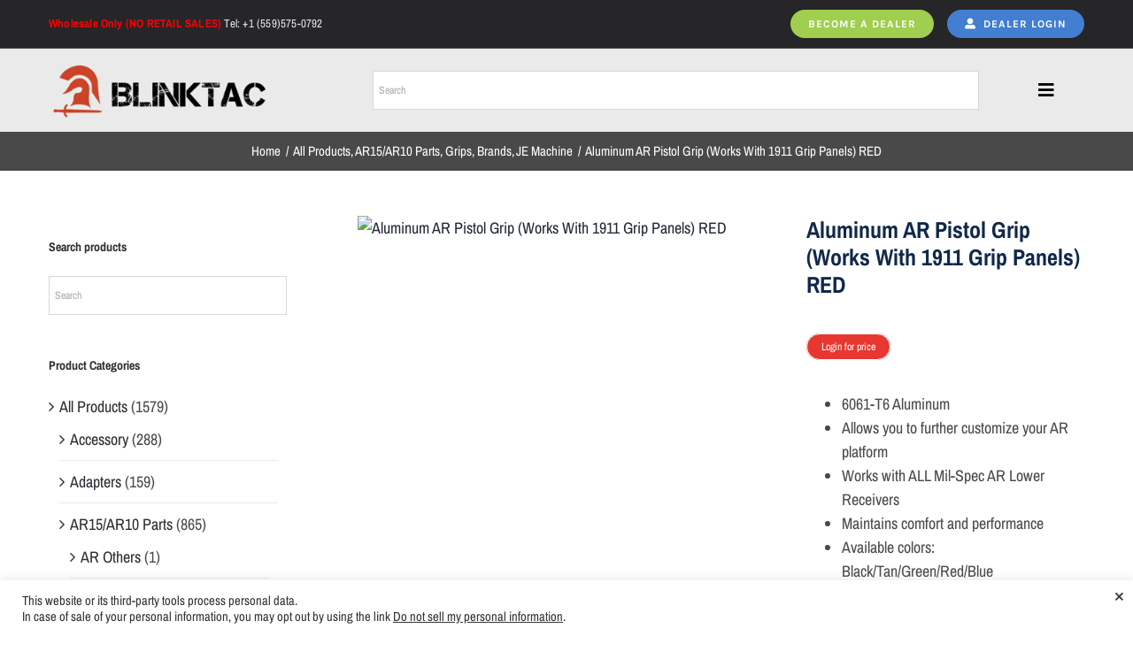

--- FILE ---
content_type: text/html
request_url: https://blinktac.com/product/aluminum-ar-pistol-grip-works-with-1911-grip-panels-red/
body_size: 30227
content:
<!DOCTYPE html>
<html class="avada-html-layout-wide avada-html-header-position-top" lang="en-US" prefix="og: http://ogp.me/ns# fb: http://ogp.me/ns/fb# product: https://ogp.me/ns/product#" prefix="og: https://ogp.me/ns#">
<head>
	<meta http-equiv="X-UA-Compatible" content="IE=edge" />
	<meta http-equiv="Content-Type" content="text/html; charset=utf-8"/>
	<meta name="viewport" content="width=device-width, initial-scale=1" />
	
<!-- Search Engine Optimization by Rank Math - https://rankmath.com/ -->
<title>Aluminum AR Pistol Grip (Works With 1911 Grip Panels) RED - BlinkTac</title>
<meta name="description" content="6061-T6 Aluminum Allows you to further customize your AR platform Works with ALL Mil-Spec AR Lower Receivers Maintains comfort and performance Available colors: Black/Tan/Green/Red/Blue Made in the USA"/>
<meta name="robots" content="index, follow, max-snippet:-1, max-video-preview:-1, max-image-preview:large"/>
<link rel="canonical" href="https://blinktac.com/product/aluminum-ar-pistol-grip-works-with-1911-grip-panels-red/" />
<meta property="og:locale" content="en_US" />
<meta property="og:type" content="product" />
<meta property="og:title" content="Aluminum AR Pistol Grip (Works With 1911 Grip Panels) RED - BlinkTac" />
<meta property="og:description" content="6061-T6 Aluminum Allows you to further customize your AR platform Works with ALL Mil-Spec AR Lower Receivers Maintains comfort and performance Available colors: Black/Tan/Green/Red/Blue Made in the USA" />
<meta property="og:url" content="https://blinktac.com/product/aluminum-ar-pistol-grip-works-with-1911-grip-panels-red/" />
<meta property="og:site_name" content="BlinkTac" />
<meta property="og:updated_time" content="2024-02-17T20:11:56-08:00" />
<meta property="og:image" content="https://blinktac.com/wp-content/uploads/2022/07/800x800-1787.jpg" />
<meta property="og:image:secure_url" content="https://blinktac.com/wp-content/uploads/2022/07/800x800-1787.jpg" />
<meta property="og:image:width" content="800" />
<meta property="og:image:height" content="800" />
<meta property="og:image:alt" content="Aluminum AR Pistol Grip (Works With 1911 Grip Panels) RED" />
<meta property="og:image:type" content="image/jpeg" />
<meta property="product:price:amount" content="63.95" />
<meta property="product:price:currency" content="USD" />
<meta property="product:availability" content="instock" />
<meta name="twitter:card" content="summary_large_image" />
<meta name="twitter:title" content="Aluminum AR Pistol Grip (Works With 1911 Grip Panels) RED - BlinkTac" />
<meta name="twitter:description" content="6061-T6 Aluminum Allows you to further customize your AR platform Works with ALL Mil-Spec AR Lower Receivers Maintains comfort and performance Available colors: Black/Tan/Green/Red/Blue Made in the USA" />
<meta name="twitter:image" content="https://blinktac.com/wp-content/uploads/2022/07/800x800-1787.jpg" />
<script type="application/ld+json" class="rank-math-schema">{"@context":"https://schema.org","@graph":[{"@type":["SportingGoodsStore","Organization"],"@id":"https://blinktac.com/#organization","name":"BlinkTAC","url":"https://blinktac.com","openingHours":["Monday,Tuesday,Wednesday,Thursday,Friday,Saturday,Sunday 09:00-17:00"]},{"@type":"WebSite","@id":"https://blinktac.com/#website","url":"https://blinktac.com","name":"BlinkTac","publisher":{"@id":"https://blinktac.com/#organization"},"inLanguage":"en-US"},{"@type":"ImageObject","@id":"https://blinktac.com/wp-content/uploads/2022/07/800x800-1787.jpg","url":"https://blinktac.com/wp-content/uploads/2022/07/800x800-1787.jpg","width":"800","height":"800","caption":"Aluminum AR Pistol Grip (Works With 1911 Grip Panels) RED","inLanguage":"en-US"},{"@type":"ItemPage","@id":"https://blinktac.com/product/aluminum-ar-pistol-grip-works-with-1911-grip-panels-red/#webpage","url":"https://blinktac.com/product/aluminum-ar-pistol-grip-works-with-1911-grip-panels-red/","name":"Aluminum AR Pistol Grip (Works With 1911 Grip Panels) RED - BlinkTac","datePublished":"2022-07-26T12:56:40-07:00","dateModified":"2024-02-17T20:11:56-08:00","isPartOf":{"@id":"https://blinktac.com/#website"},"primaryImageOfPage":{"@id":"https://blinktac.com/wp-content/uploads/2022/07/800x800-1787.jpg"},"inLanguage":"en-US"},{"@type":"Product","name":"Aluminum AR Pistol Grip (Works With 1911 Grip Panels) RED - BlinkTac","description":"6061-T6 Aluminum Allows you to further customize your AR platform Works with ALL Mil-Spec AR Lower Receivers Maintains comfort and performance Available colors: Black/Tan/Green/Red/Blue Made in the USA","sku":"PS-PG25R-1787","category":"All Products","mainEntityOfPage":{"@id":"https://blinktac.com/product/aluminum-ar-pistol-grip-works-with-1911-grip-panels-red/#webpage"},"image":[{"@type":"ImageObject","url":"https://blinktac.com/wp-content/uploads/2022/07/800x800-1787.jpg","height":"800","width":"800"},{"@type":"ImageObject","url":"https://blinktac.com/wp-content/uploads/2022/07/800x800-1787.jpg","height":"800","width":"800"},{"@type":"ImageObject","url":"https://blinktac.com/wp-content/uploads/2022/07/Red_Customized_AR_Pistol_1_-_750_px__10897.jpg","height":"1152","width":"1280"},{"@type":"ImageObject","url":"https://blinktac.com/wp-content/uploads/2022/07/PS-PG25G_1a__47214.jpg","height":"1280","width":"1280"},{"@type":"ImageObject","url":"https://blinktac.com/wp-content/uploads/2022/07/PS-PG25BL_1a__23220.jpg","height":"1280","width":"1280"},{"@type":"ImageObject","url":"https://blinktac.com/wp-content/uploads/2022/07/PS-PG25-B_1__60858.jpg","height":"608","width":"608"},{"@type":"ImageObject","url":"https://blinktac.com/wp-content/uploads/2022/07/PS-PG25T_1a__00975.jpg","height":"1280","width":"1280"},{"@type":"ImageObject","url":"https://blinktac.com/wp-content/uploads/2022/07/PS-PG25-B_2__93487.jpg","height":"1280","width":"1280"},{"@type":"ImageObject","url":"https://blinktac.com/wp-content/uploads/2022/07/PS-PG25G_2a__78243.jpg","height":"1280","width":"1280"},{"@type":"ImageObject","url":"https://blinktac.com/wp-content/uploads/2022/07/PS-PG25BL_2a__33140.jpg","height":"1280","width":"1280"}],"offers":{"@type":"Offer","price":"63.95","priceCurrency":"USD","priceValidUntil":"2027-12-31","availability":"http://schema.org/InStock","itemCondition":"NewCondition","url":"https://blinktac.com/product/aluminum-ar-pistol-grip-works-with-1911-grip-panels-red/","seller":{"@type":"Organization","@id":"https://blinktac.com/","name":"BlinkTac","url":"https://blinktac.com","logo":""}},"@id":"https://blinktac.com/product/aluminum-ar-pistol-grip-works-with-1911-grip-panels-red/#richSnippet"}]}</script>
<!-- /Rank Math WordPress SEO plugin -->

<link rel="alternate" type="application/rss+xml" title="BlinkTac &raquo; Feed" href="https://blinktac.com/feed/" />
<link rel="alternate" type="application/rss+xml" title="BlinkTac &raquo; Comments Feed" href="https://blinktac.com/comments/feed/" />
								<link rel="icon" href="https://blinktac.com/wp-content/uploads/2020/07/blinktac-logo-280.png" type="image/png" />
		
		
		
				<link rel="alternate" title="oEmbed (JSON)" type="application/json+oembed" href="https://blinktac.com/wp-json/oembed/1.0/embed?url=https%3A%2F%2Fblinktac.com%2Fproduct%2Faluminum-ar-pistol-grip-works-with-1911-grip-panels-red%2F" />
<link rel="alternate" title="oEmbed (XML)" type="text/xml+oembed" href="https://blinktac.com/wp-json/oembed/1.0/embed?url=https%3A%2F%2Fblinktac.com%2Fproduct%2Faluminum-ar-pistol-grip-works-with-1911-grip-panels-red%2F&#038;format=xml" />
					<meta name="description" content="JE Machine Pro Series - 6061 - Red T6 Aluminum AR Pistol Grip (Works With 1911 Grip Panels) - Red"/>
				
		<meta property="og:locale" content="en_US"/>
		<meta property="og:type" content="article"/>
		<meta property="og:site_name" content="BlinkTac"/>
		<meta property="og:title" content="Aluminum AR Pistol Grip (Works With 1911 Grip Panels) RED - BlinkTac"/>
				<meta property="og:description" content="JE Machine Pro Series - 6061 - Red T6 Aluminum AR Pistol Grip (Works With 1911 Grip Panels) - Red"/>
				<meta property="og:url" content="https://blinktac.com/product/aluminum-ar-pistol-grip-works-with-1911-grip-panels-red/"/>
													<meta property="article:modified_time" content="2024-02-18T04:11:56-08:00"/>
											<meta property="og:image" content="https://blinktac.com/wp-content/uploads/2022/07/800x800-1787.jpg"/>
		<meta property="og:image:width" content="800"/>
		<meta property="og:image:height" content="800"/>
		<meta property="og:image:type" content="image/jpeg"/>
				<style id='wp-img-auto-sizes-contain-inline-css' type='text/css'>
img:is([sizes=auto i],[sizes^="auto," i]){contain-intrinsic-size:3000px 1500px}
/*# sourceURL=wp-img-auto-sizes-contain-inline-css */
</style>
<link rel='stylesheet' id='berocket_mm_quantity_style-css' href='https://blinktac.com/wp-content/plugins/minmax-quantity-for-woocommerce/css/shop.css?ver=1.3.8.3' type='text/css' media='all' />
<style id='wp-emoji-styles-inline-css' type='text/css'>

	img.wp-smiley, img.emoji {
		display: inline !important;
		border: none !important;
		box-shadow: none !important;
		height: 1em !important;
		width: 1em !important;
		margin: 0 0.07em !important;
		vertical-align: -0.1em !important;
		background: none !important;
		padding: 0 !important;
	}
/*# sourceURL=wp-emoji-styles-inline-css */
</style>
<link rel='stylesheet' id='contact-form-7-css' href='https://blinktac.com/wp-content/plugins/contact-form-7/includes/css/styles.css?ver=6.1.4' type='text/css' media='all' />
<link rel='stylesheet' id='cookie-law-info-css' href='https://blinktac.com/wp-content/plugins/cookie-law-info/legacy/public/css/cookie-law-info-public.css?ver=3.3.9.1' type='text/css' media='all' />
<link rel='stylesheet' id='cookie-law-info-gdpr-css' href='https://blinktac.com/wp-content/plugins/cookie-law-info/legacy/public/css/cookie-law-info-gdpr.css?ver=3.3.9.1' type='text/css' media='all' />
<link rel='stylesheet' id='wwpp_single_product_page_css-css' href='https://blinktac.com/wp-content/plugins/woocommerce-wholesale-prices-premium/css/wwpp-single-product-page.css?ver=1.30.2' type='text/css' media='all' />
<link rel='stylesheet' id='photoswipe-css' href='https://blinktac.com/wp-content/plugins/woocommerce/assets/css/photoswipe/photoswipe.min.css?ver=10.4.3' type='text/css' media='all' />
<link rel='stylesheet' id='photoswipe-default-skin-css' href='https://blinktac.com/wp-content/plugins/woocommerce/assets/css/photoswipe/default-skin/default-skin.min.css?ver=10.4.3' type='text/css' media='all' />
<style id='woocommerce-inline-inline-css' type='text/css'>
.woocommerce form .form-row .required { visibility: visible; }
/*# sourceURL=woocommerce-inline-inline-css */
</style>
<link rel='stylesheet' id='aws-style-css' href='https://blinktac.com/wp-content/plugins/advanced-woo-search/assets/css/common.min.css?ver=3.51' type='text/css' media='all' />
<link rel='stylesheet' id='dgwt-wcas-style-css' href='https://blinktac.com/wp-content/plugins/ajax-search-for-woocommerce/assets/css/style.min.css?ver=1.32.2' type='text/css' media='all' />
<link rel='preload' as='font' type='font/woff2' crossorigin='anonymous' id='tinvwl-webfont-font-css' href='https://blinktac.com/wp-content/plugins/ti-woocommerce-wishlist/assets/fonts/tinvwl-webfont.woff2?ver=xu2uyi'  media='all' />
<link rel='stylesheet' id='tinvwl-webfont-css' href='https://blinktac.com/wp-content/plugins/ti-woocommerce-wishlist/assets/css/webfont.min.css?ver=2.11.1' type='text/css' media='all' />
<link rel='stylesheet' id='tinvwl-css' href='https://blinktac.com/wp-content/plugins/ti-woocommerce-wishlist/assets/css/public.min.css?ver=2.11.1' type='text/css' media='all' />
<link rel='stylesheet' id='fusion-dynamic-css-css' href='https://blinktac.com/wp-content/uploads/fusion-styles/ce847092744b04e58676c9e8010ba314.min.css?ver=3.14.2' type='text/css' media='all' />
<script type="text/javascript" src="https://blinktac.com/wp-includes/js/jquery/jquery.min.js?ver=3.7.1" id="jquery-core-js"></script>
<script type="text/javascript" src="https://blinktac.com/wp-includes/js/jquery/jquery-migrate.min.js?ver=3.4.1" id="jquery-migrate-js"></script>
<script type="text/javascript" id="cookie-law-info-js-extra">
/* <![CDATA[ */
var Cli_Data = {"nn_cookie_ids":[],"cookielist":[],"non_necessary_cookies":[],"ccpaEnabled":"1","ccpaRegionBased":"","ccpaBarEnabled":"1","strictlyEnabled":["necessary","obligatoire"],"ccpaType":"ccpa","js_blocking":"1","custom_integration":"","triggerDomRefresh":"","secure_cookies":""};
var cli_cookiebar_settings = {"animate_speed_hide":"500","animate_speed_show":"500","background":"#FFF","border":"#b1a6a6c2","border_on":"","button_1_button_colour":"#61a229","button_1_button_hover":"#4e8221","button_1_link_colour":"#fff","button_1_as_button":"1","button_1_new_win":"","button_2_button_colour":"#333","button_2_button_hover":"#292929","button_2_link_colour":"#444","button_2_as_button":"","button_2_hidebar":"","button_3_button_colour":"#dedfe0","button_3_button_hover":"#b2b2b3","button_3_link_colour":"#333333","button_3_as_button":"1","button_3_new_win":"","button_4_button_colour":"#dedfe0","button_4_button_hover":"#b2b2b3","button_4_link_colour":"#333333","button_4_as_button":"1","button_7_button_colour":"#459e31","button_7_button_hover":"#377e27","button_7_link_colour":"#fff","button_7_as_button":"1","button_7_new_win":"","font_family":"inherit","header_fix":"","notify_animate_hide":"1","notify_animate_show":"","notify_div_id":"#cookie-law-info-bar","notify_position_horizontal":"right","notify_position_vertical":"bottom","scroll_close":"","scroll_close_reload":"","accept_close_reload":"","reject_close_reload":"","showagain_tab":"","showagain_background":"#fff","showagain_border":"#000","showagain_div_id":"#cookie-law-info-again","showagain_x_position":"100px","text":"#333333","show_once_yn":"","show_once":"10000","logging_on":"","as_popup":"","popup_overlay":"1","bar_heading_text":"","cookie_bar_as":"banner","popup_showagain_position":"bottom-right","widget_position":"left"};
var log_object = {"ajax_url":"https://blinktac.com/wp-admin/admin-ajax.php"};
//# sourceURL=cookie-law-info-js-extra
/* ]]> */
</script>
<script type="text/javascript" src="https://blinktac.com/wp-content/plugins/cookie-law-info/legacy/public/js/cookie-law-info-public.js?ver=3.3.9.1" id="cookie-law-info-js"></script>
<script type="text/javascript" id="cookie-law-info-ccpa-js-extra">
/* <![CDATA[ */
var ccpa_data = {"opt_out_prompt":"Do you really wish to opt out","opt_out_confirm":"Confirm","opt_out_cancel":"Cancel"};
//# sourceURL=cookie-law-info-ccpa-js-extra
/* ]]> */
</script>
<script type="text/javascript" src="https://blinktac.com/wp-content/plugins/cookie-law-info/legacy/admin/modules/ccpa/assets/js/cookie-law-info-ccpa.js?ver=3.3.9.1" id="cookie-law-info-ccpa-js"></script>
<script type="text/javascript" src="https://blinktac.com/wp-content/plugins/minmax-quantity-for-woocommerce/js/frontend.js?ver=6.9" id="berocket-front-cart-js-js"></script>
<script type="text/javascript" src="https://blinktac.com/wp-content/plugins/woocommerce/assets/js/jquery-blockui/jquery.blockUI.min.js?ver=2.7.0-wc.10.4.3" id="wc-jquery-blockui-js" data-wp-strategy="defer"></script>
<script type="text/javascript" id="wc-add-to-cart-js-extra">
/* <![CDATA[ */
var wc_add_to_cart_params = {"ajax_url":"/wp-admin/admin-ajax.php","wc_ajax_url":"/?wc-ajax=%%endpoint%%","i18n_view_cart":"View cart","cart_url":"https://blinktac.com/cart/","is_cart":"","cart_redirect_after_add":"no"};
//# sourceURL=wc-add-to-cart-js-extra
/* ]]> */
</script>
<script type="text/javascript" src="https://blinktac.com/wp-content/plugins/woocommerce/assets/js/frontend/add-to-cart.min.js?ver=10.4.3" id="wc-add-to-cart-js" defer="defer" data-wp-strategy="defer"></script>
<script type="text/javascript" src="https://blinktac.com/wp-content/plugins/woocommerce/assets/js/zoom/jquery.zoom.min.js?ver=1.7.21-wc.10.4.3" id="wc-zoom-js" defer="defer" data-wp-strategy="defer"></script>
<script type="text/javascript" src="https://blinktac.com/wp-content/plugins/woocommerce/assets/js/flexslider/jquery.flexslider.min.js?ver=2.7.2-wc.10.4.3" id="wc-flexslider-js" defer="defer" data-wp-strategy="defer"></script>
<script type="text/javascript" src="https://blinktac.com/wp-content/plugins/woocommerce/assets/js/photoswipe/photoswipe.min.js?ver=4.1.1-wc.10.4.3" id="wc-photoswipe-js" defer="defer" data-wp-strategy="defer"></script>
<script type="text/javascript" src="https://blinktac.com/wp-content/plugins/woocommerce/assets/js/photoswipe/photoswipe-ui-default.min.js?ver=4.1.1-wc.10.4.3" id="wc-photoswipe-ui-default-js" defer="defer" data-wp-strategy="defer"></script>
<script type="text/javascript" id="wc-single-product-js-extra">
/* <![CDATA[ */
var wc_single_product_params = {"i18n_required_rating_text":"Please select a rating","i18n_rating_options":["1 of 5 stars","2 of 5 stars","3 of 5 stars","4 of 5 stars","5 of 5 stars"],"i18n_product_gallery_trigger_text":"View full-screen image gallery","review_rating_required":"yes","flexslider":{"rtl":false,"animation":"slide","smoothHeight":true,"directionNav":true,"controlNav":"thumbnails","slideshow":false,"animationSpeed":500,"animationLoop":true,"allowOneSlide":false,"prevText":"\u003Ci class=\"awb-icon-angle-left\"\u003E\u003C/i\u003E","nextText":"\u003Ci class=\"awb-icon-angle-right\"\u003E\u003C/i\u003E"},"zoom_enabled":"1","zoom_options":[],"photoswipe_enabled":"1","photoswipe_options":{"shareEl":false,"closeOnScroll":false,"history":false,"hideAnimationDuration":0,"showAnimationDuration":0},"flexslider_enabled":"1"};
//# sourceURL=wc-single-product-js-extra
/* ]]> */
</script>
<script type="text/javascript" src="https://blinktac.com/wp-content/plugins/woocommerce/assets/js/frontend/single-product.min.js?ver=10.4.3" id="wc-single-product-js" defer="defer" data-wp-strategy="defer"></script>
<script type="text/javascript" src="https://blinktac.com/wp-content/plugins/woocommerce/assets/js/js-cookie/js.cookie.min.js?ver=2.1.4-wc.10.4.3" id="wc-js-cookie-js" data-wp-strategy="defer"></script>
<script type="text/javascript" id="woocommerce-js-extra">
/* <![CDATA[ */
var woocommerce_params = {"ajax_url":"/wp-admin/admin-ajax.php","wc_ajax_url":"/?wc-ajax=%%endpoint%%","i18n_password_show":"Show password","i18n_password_hide":"Hide password"};
//# sourceURL=woocommerce-js-extra
/* ]]> */
</script>
<script type="text/javascript" src="https://blinktac.com/wp-content/plugins/woocommerce/assets/js/frontend/woocommerce.min.js?ver=10.4.3" id="woocommerce-js" defer="defer" data-wp-strategy="defer"></script>
<link rel="https://api.w.org/" href="https://blinktac.com/wp-json/" /><link rel="alternate" title="JSON" type="application/json" href="https://blinktac.com/wp-json/wp/v2/product/27870" /><link rel="EditURI" type="application/rsd+xml" title="RSD" href="https://blinktac.com/xmlrpc.php?rsd" />
<meta name="generator" content="WordPress 6.9" />
<link rel='shortlink' href='https://blinktac.com/?p=27870' />
<style></style>		<link rel="manifest" href="https://blinktac.com/wp-json/wp/v2/web-app-manifest">
					<meta name="theme-color" content="#fff">
								<meta name="apple-mobile-web-app-capable" content="yes">
				<meta name="mobile-web-app-capable" content="yes">

				<link rel="apple-touch-startup-image" href="https://blinktac.com/wp-content/uploads/2023/04/cropped-icon-blinktac-1-192x192.png">

				<meta name="apple-mobile-web-app-title" content="BlinkTac">
		<meta name="application-name" content="BlinkTac">
		<meta name="wwp" content="yes" />		<style>
			.dgwt-wcas-ico-magnifier,.dgwt-wcas-ico-magnifier-handler{max-width:20px}.dgwt-wcas-search-wrapp{max-width:600px}.dgwt-wcas-search-wrapp .dgwt-wcas-sf-wrapp input[type=search].dgwt-wcas-search-input,.dgwt-wcas-search-wrapp .dgwt-wcas-sf-wrapp input[type=search].dgwt-wcas-search-input:hover,.dgwt-wcas-search-wrapp .dgwt-wcas-sf-wrapp input[type=search].dgwt-wcas-search-input:focus{background-color:#fff}.dgwt-wcas-search-wrapp .dgwt-wcas-sf-wrapp .dgwt-wcas-search-submit::before{}.dgwt-wcas-search-wrapp .dgwt-wcas-sf-wrapp .dgwt-wcas-search-submit:hover::before,.dgwt-wcas-search-wrapp .dgwt-wcas-sf-wrapp .dgwt-wcas-search-submit:focus::before{}.dgwt-wcas-search-wrapp .dgwt-wcas-sf-wrapp .dgwt-wcas-search-submit,.dgwt-wcas-om-bar .dgwt-wcas-om-return{color:#fff}.dgwt-wcas-search-wrapp .dgwt-wcas-ico-magnifier,.dgwt-wcas-search-wrapp .dgwt-wcas-sf-wrapp .dgwt-wcas-search-submit svg path,.dgwt-wcas-om-bar .dgwt-wcas-om-return svg path{fill:#fff}.dgwt-wcas-search-icon{color:#fff}.dgwt-wcas-search-icon path{fill:#fff}		</style>
		<link rel="preload" href="https://blinktac.com/wp-content/themes/Avada/includes/lib/assets/fonts/icomoon/awb-icons.woff" as="font" type="font/woff" crossorigin><link rel="preload" href="//blinktac.com/wp-content/themes/Avada/includes/lib/assets/fonts/fontawesome/webfonts/fa-brands-400.woff2" as="font" type="font/woff2" crossorigin><link rel="preload" href="//blinktac.com/wp-content/themes/Avada/includes/lib/assets/fonts/fontawesome/webfonts/fa-regular-400.woff2" as="font" type="font/woff2" crossorigin><link rel="preload" href="//blinktac.com/wp-content/themes/Avada/includes/lib/assets/fonts/fontawesome/webfonts/fa-solid-900.woff2" as="font" type="font/woff2" crossorigin><link rel="preload" href="https://blinktac.com/wp-content/uploads/fusion-gfonts/tss0ApVBdCYD5Q7hcxTE1ArZ0bbwiXw.woff2" as="font" type="font/woff2" crossorigin><link rel="preload" href="https://blinktac.com/wp-content/uploads/fusion-gfonts/0nkoC9_pNeMfhX4BhcH4ag.woff2" as="font" type="font/woff2" crossorigin><link rel="preload" href="https://blinktac.com/wp-content/uploads/fusion-gfonts/UcCO3FwrK3iLTeHuS_nVMrMxCp50SjIw2boKoduKmMEVuLyfAZ9hiA.woff2" as="font" type="font/woff2" crossorigin><style type="text/css" id="css-fb-visibility">@media screen and (max-width: 640px){.fusion-no-small-visibility{display:none !important;}body .sm-text-align-center{text-align:center !important;}body .sm-text-align-left{text-align:left !important;}body .sm-text-align-right{text-align:right !important;}body .sm-text-align-justify{text-align:justify !important;}body .sm-flex-align-center{justify-content:center !important;}body .sm-flex-align-flex-start{justify-content:flex-start !important;}body .sm-flex-align-flex-end{justify-content:flex-end !important;}body .sm-mx-auto{margin-left:auto !important;margin-right:auto !important;}body .sm-ml-auto{margin-left:auto !important;}body .sm-mr-auto{margin-right:auto !important;}body .fusion-absolute-position-small{position:absolute;width:100%;}.awb-sticky.awb-sticky-small{ position: sticky; top: var(--awb-sticky-offset,0); }}@media screen and (min-width: 641px) and (max-width: 1024px){.fusion-no-medium-visibility{display:none !important;}body .md-text-align-center{text-align:center !important;}body .md-text-align-left{text-align:left !important;}body .md-text-align-right{text-align:right !important;}body .md-text-align-justify{text-align:justify !important;}body .md-flex-align-center{justify-content:center !important;}body .md-flex-align-flex-start{justify-content:flex-start !important;}body .md-flex-align-flex-end{justify-content:flex-end !important;}body .md-mx-auto{margin-left:auto !important;margin-right:auto !important;}body .md-ml-auto{margin-left:auto !important;}body .md-mr-auto{margin-right:auto !important;}body .fusion-absolute-position-medium{position:absolute;width:100%;}.awb-sticky.awb-sticky-medium{ position: sticky; top: var(--awb-sticky-offset,0); }}@media screen and (min-width: 1025px){.fusion-no-large-visibility{display:none !important;}body .lg-text-align-center{text-align:center !important;}body .lg-text-align-left{text-align:left !important;}body .lg-text-align-right{text-align:right !important;}body .lg-text-align-justify{text-align:justify !important;}body .lg-flex-align-center{justify-content:center !important;}body .lg-flex-align-flex-start{justify-content:flex-start !important;}body .lg-flex-align-flex-end{justify-content:flex-end !important;}body .lg-mx-auto{margin-left:auto !important;margin-right:auto !important;}body .lg-ml-auto{margin-left:auto !important;}body .lg-mr-auto{margin-right:auto !important;}body .fusion-absolute-position-large{position:absolute;width:100%;}.awb-sticky.awb-sticky-large{ position: sticky; top: var(--awb-sticky-offset,0); }}</style>	<noscript><style>.woocommerce-product-gallery{ opacity: 1 !important; }</style></noscript>
	
            <style>

                .fusion-flyout-search .aws-container {
                    margin: 0 auto;
                    padding: 0;
                    width: 100%;
                    width: calc(100% - 40px);
                    max-width: 600px;
                    position: absolute;
                    top: 40%;
                    left: 20px;
                    right: 20px;
                }

                .fusion-overlay-search .aws-container {
                    width: 100%;
                }

                .fusion-secondary-menu-search .aws-container {
                    margin-left: 10px;
                }

            </style>

        <meta name="generator" content="Powered by Slider Revolution 6.7.39 - responsive, Mobile-Friendly Slider Plugin for WordPress with comfortable drag and drop interface." />
<script>function setREVStartSize(e){
			//window.requestAnimationFrame(function() {
				window.RSIW = window.RSIW===undefined ? window.innerWidth : window.RSIW;
				window.RSIH = window.RSIH===undefined ? window.innerHeight : window.RSIH;
				try {
					var pw = document.getElementById(e.c).parentNode.offsetWidth,
						newh;
					pw = pw===0 || isNaN(pw) || (e.l=="fullwidth" || e.layout=="fullwidth") ? window.RSIW : pw;
					e.tabw = e.tabw===undefined ? 0 : parseInt(e.tabw);
					e.thumbw = e.thumbw===undefined ? 0 : parseInt(e.thumbw);
					e.tabh = e.tabh===undefined ? 0 : parseInt(e.tabh);
					e.thumbh = e.thumbh===undefined ? 0 : parseInt(e.thumbh);
					e.tabhide = e.tabhide===undefined ? 0 : parseInt(e.tabhide);
					e.thumbhide = e.thumbhide===undefined ? 0 : parseInt(e.thumbhide);
					e.mh = e.mh===undefined || e.mh=="" || e.mh==="auto" ? 0 : parseInt(e.mh,0);
					if(e.layout==="fullscreen" || e.l==="fullscreen")
						newh = Math.max(e.mh,window.RSIH);
					else{
						e.gw = Array.isArray(e.gw) ? e.gw : [e.gw];
						for (var i in e.rl) if (e.gw[i]===undefined || e.gw[i]===0) e.gw[i] = e.gw[i-1];
						e.gh = e.el===undefined || e.el==="" || (Array.isArray(e.el) && e.el.length==0)? e.gh : e.el;
						e.gh = Array.isArray(e.gh) ? e.gh : [e.gh];
						for (var i in e.rl) if (e.gh[i]===undefined || e.gh[i]===0) e.gh[i] = e.gh[i-1];
											
						var nl = new Array(e.rl.length),
							ix = 0,
							sl;
						e.tabw = e.tabhide>=pw ? 0 : e.tabw;
						e.thumbw = e.thumbhide>=pw ? 0 : e.thumbw;
						e.tabh = e.tabhide>=pw ? 0 : e.tabh;
						e.thumbh = e.thumbhide>=pw ? 0 : e.thumbh;
						for (var i in e.rl) nl[i] = e.rl[i]<window.RSIW ? 0 : e.rl[i];
						sl = nl[0];
						for (var i in nl) if (sl>nl[i] && nl[i]>0) { sl = nl[i]; ix=i;}
						var m = pw>(e.gw[ix]+e.tabw+e.thumbw) ? 1 : (pw-(e.tabw+e.thumbw)) / (e.gw[ix]);
						newh =  (e.gh[ix] * m) + (e.tabh + e.thumbh);
					}
					var el = document.getElementById(e.c);
					if (el!==null && el) el.style.height = newh+"px";
					el = document.getElementById(e.c+"_wrapper");
					if (el!==null && el) {
						el.style.height = newh+"px";
						el.style.display = "block";
					}
				} catch(e){
					console.log("Failure at Presize of Slider:" + e)
				}
			//});
		  };</script>
		<script type="text/javascript">
			var doc = document.documentElement;
			doc.setAttribute( 'data-useragent', navigator.userAgent );
		</script>
		<!-- Google tag (gtag.js) -->
<script async src="https://www.googletagmanager.com/gtag/js?id=G-Y057F4RHJ8"></script>
<script>
  window.dataLayer = window.dataLayer || [];
  function gtag(){dataLayer.push(arguments);}
  gtag('js', new Date());

  gtag('config', 'G-Y057F4RHJ8');
</script>
	<link rel='stylesheet' id='wc-blocks-style-css' href='https://blinktac.com/wp-content/plugins/woocommerce/assets/client/blocks/wc-blocks.css?ver=wc-10.4.3' type='text/css' media='all' />
<style id='global-styles-inline-css' type='text/css'>
:root{--wp--preset--aspect-ratio--square: 1;--wp--preset--aspect-ratio--4-3: 4/3;--wp--preset--aspect-ratio--3-4: 3/4;--wp--preset--aspect-ratio--3-2: 3/2;--wp--preset--aspect-ratio--2-3: 2/3;--wp--preset--aspect-ratio--16-9: 16/9;--wp--preset--aspect-ratio--9-16: 9/16;--wp--preset--color--black: #000000;--wp--preset--color--cyan-bluish-gray: #abb8c3;--wp--preset--color--white: #ffffff;--wp--preset--color--pale-pink: #f78da7;--wp--preset--color--vivid-red: #cf2e2e;--wp--preset--color--luminous-vivid-orange: #ff6900;--wp--preset--color--luminous-vivid-amber: #fcb900;--wp--preset--color--light-green-cyan: #7bdcb5;--wp--preset--color--vivid-green-cyan: #00d084;--wp--preset--color--pale-cyan-blue: #8ed1fc;--wp--preset--color--vivid-cyan-blue: #0693e3;--wp--preset--color--vivid-purple: #9b51e0;--wp--preset--color--awb-color-1: rgba(255,255,255,1);--wp--preset--color--awb-color-2: rgba(246,246,246,1);--wp--preset--color--awb-color-3: rgba(234,234,234,1);--wp--preset--color--awb-color-4: rgba(103,183,225,1);--wp--preset--color--awb-color-5: rgba(66,126,209,1);--wp--preset--color--awb-color-6: rgba(232,54,48,1);--wp--preset--color--awb-color-7: rgba(51,51,51,1);--wp--preset--color--awb-color-8: rgba(43,46,50,1);--wp--preset--color--awb-color-custom-10: rgba(116,116,116,1);--wp--preset--color--awb-color-custom-11: rgba(160,206,78,1);--wp--preset--color--awb-color-custom-12: rgba(0,0,0,1);--wp--preset--color--awb-color-custom-13: rgba(38,37,40,1);--wp--preset--color--awb-color-custom-14: rgba(73,73,73,1);--wp--preset--gradient--vivid-cyan-blue-to-vivid-purple: linear-gradient(135deg,rgb(6,147,227) 0%,rgb(155,81,224) 100%);--wp--preset--gradient--light-green-cyan-to-vivid-green-cyan: linear-gradient(135deg,rgb(122,220,180) 0%,rgb(0,208,130) 100%);--wp--preset--gradient--luminous-vivid-amber-to-luminous-vivid-orange: linear-gradient(135deg,rgb(252,185,0) 0%,rgb(255,105,0) 100%);--wp--preset--gradient--luminous-vivid-orange-to-vivid-red: linear-gradient(135deg,rgb(255,105,0) 0%,rgb(207,46,46) 100%);--wp--preset--gradient--very-light-gray-to-cyan-bluish-gray: linear-gradient(135deg,rgb(238,238,238) 0%,rgb(169,184,195) 100%);--wp--preset--gradient--cool-to-warm-spectrum: linear-gradient(135deg,rgb(74,234,220) 0%,rgb(151,120,209) 20%,rgb(207,42,186) 40%,rgb(238,44,130) 60%,rgb(251,105,98) 80%,rgb(254,248,76) 100%);--wp--preset--gradient--blush-light-purple: linear-gradient(135deg,rgb(255,206,236) 0%,rgb(152,150,240) 100%);--wp--preset--gradient--blush-bordeaux: linear-gradient(135deg,rgb(254,205,165) 0%,rgb(254,45,45) 50%,rgb(107,0,62) 100%);--wp--preset--gradient--luminous-dusk: linear-gradient(135deg,rgb(255,203,112) 0%,rgb(199,81,192) 50%,rgb(65,88,208) 100%);--wp--preset--gradient--pale-ocean: linear-gradient(135deg,rgb(255,245,203) 0%,rgb(182,227,212) 50%,rgb(51,167,181) 100%);--wp--preset--gradient--electric-grass: linear-gradient(135deg,rgb(202,248,128) 0%,rgb(113,206,126) 100%);--wp--preset--gradient--midnight: linear-gradient(135deg,rgb(2,3,129) 0%,rgb(40,116,252) 100%);--wp--preset--font-size--small: 13.5px;--wp--preset--font-size--medium: 20px;--wp--preset--font-size--large: 27px;--wp--preset--font-size--x-large: 42px;--wp--preset--font-size--normal: 18px;--wp--preset--font-size--xlarge: 36px;--wp--preset--font-size--huge: 54px;--wp--preset--spacing--20: 0.44rem;--wp--preset--spacing--30: 0.67rem;--wp--preset--spacing--40: 1rem;--wp--preset--spacing--50: 1.5rem;--wp--preset--spacing--60: 2.25rem;--wp--preset--spacing--70: 3.38rem;--wp--preset--spacing--80: 5.06rem;--wp--preset--shadow--natural: 6px 6px 9px rgba(0, 0, 0, 0.2);--wp--preset--shadow--deep: 12px 12px 50px rgba(0, 0, 0, 0.4);--wp--preset--shadow--sharp: 6px 6px 0px rgba(0, 0, 0, 0.2);--wp--preset--shadow--outlined: 6px 6px 0px -3px rgb(255, 255, 255), 6px 6px rgb(0, 0, 0);--wp--preset--shadow--crisp: 6px 6px 0px rgb(0, 0, 0);}:where(.is-layout-flex){gap: 0.5em;}:where(.is-layout-grid){gap: 0.5em;}body .is-layout-flex{display: flex;}.is-layout-flex{flex-wrap: wrap;align-items: center;}.is-layout-flex > :is(*, div){margin: 0;}body .is-layout-grid{display: grid;}.is-layout-grid > :is(*, div){margin: 0;}:where(.wp-block-columns.is-layout-flex){gap: 2em;}:where(.wp-block-columns.is-layout-grid){gap: 2em;}:where(.wp-block-post-template.is-layout-flex){gap: 1.25em;}:where(.wp-block-post-template.is-layout-grid){gap: 1.25em;}.has-black-color{color: var(--wp--preset--color--black) !important;}.has-cyan-bluish-gray-color{color: var(--wp--preset--color--cyan-bluish-gray) !important;}.has-white-color{color: var(--wp--preset--color--white) !important;}.has-pale-pink-color{color: var(--wp--preset--color--pale-pink) !important;}.has-vivid-red-color{color: var(--wp--preset--color--vivid-red) !important;}.has-luminous-vivid-orange-color{color: var(--wp--preset--color--luminous-vivid-orange) !important;}.has-luminous-vivid-amber-color{color: var(--wp--preset--color--luminous-vivid-amber) !important;}.has-light-green-cyan-color{color: var(--wp--preset--color--light-green-cyan) !important;}.has-vivid-green-cyan-color{color: var(--wp--preset--color--vivid-green-cyan) !important;}.has-pale-cyan-blue-color{color: var(--wp--preset--color--pale-cyan-blue) !important;}.has-vivid-cyan-blue-color{color: var(--wp--preset--color--vivid-cyan-blue) !important;}.has-vivid-purple-color{color: var(--wp--preset--color--vivid-purple) !important;}.has-black-background-color{background-color: var(--wp--preset--color--black) !important;}.has-cyan-bluish-gray-background-color{background-color: var(--wp--preset--color--cyan-bluish-gray) !important;}.has-white-background-color{background-color: var(--wp--preset--color--white) !important;}.has-pale-pink-background-color{background-color: var(--wp--preset--color--pale-pink) !important;}.has-vivid-red-background-color{background-color: var(--wp--preset--color--vivid-red) !important;}.has-luminous-vivid-orange-background-color{background-color: var(--wp--preset--color--luminous-vivid-orange) !important;}.has-luminous-vivid-amber-background-color{background-color: var(--wp--preset--color--luminous-vivid-amber) !important;}.has-light-green-cyan-background-color{background-color: var(--wp--preset--color--light-green-cyan) !important;}.has-vivid-green-cyan-background-color{background-color: var(--wp--preset--color--vivid-green-cyan) !important;}.has-pale-cyan-blue-background-color{background-color: var(--wp--preset--color--pale-cyan-blue) !important;}.has-vivid-cyan-blue-background-color{background-color: var(--wp--preset--color--vivid-cyan-blue) !important;}.has-vivid-purple-background-color{background-color: var(--wp--preset--color--vivid-purple) !important;}.has-black-border-color{border-color: var(--wp--preset--color--black) !important;}.has-cyan-bluish-gray-border-color{border-color: var(--wp--preset--color--cyan-bluish-gray) !important;}.has-white-border-color{border-color: var(--wp--preset--color--white) !important;}.has-pale-pink-border-color{border-color: var(--wp--preset--color--pale-pink) !important;}.has-vivid-red-border-color{border-color: var(--wp--preset--color--vivid-red) !important;}.has-luminous-vivid-orange-border-color{border-color: var(--wp--preset--color--luminous-vivid-orange) !important;}.has-luminous-vivid-amber-border-color{border-color: var(--wp--preset--color--luminous-vivid-amber) !important;}.has-light-green-cyan-border-color{border-color: var(--wp--preset--color--light-green-cyan) !important;}.has-vivid-green-cyan-border-color{border-color: var(--wp--preset--color--vivid-green-cyan) !important;}.has-pale-cyan-blue-border-color{border-color: var(--wp--preset--color--pale-cyan-blue) !important;}.has-vivid-cyan-blue-border-color{border-color: var(--wp--preset--color--vivid-cyan-blue) !important;}.has-vivid-purple-border-color{border-color: var(--wp--preset--color--vivid-purple) !important;}.has-vivid-cyan-blue-to-vivid-purple-gradient-background{background: var(--wp--preset--gradient--vivid-cyan-blue-to-vivid-purple) !important;}.has-light-green-cyan-to-vivid-green-cyan-gradient-background{background: var(--wp--preset--gradient--light-green-cyan-to-vivid-green-cyan) !important;}.has-luminous-vivid-amber-to-luminous-vivid-orange-gradient-background{background: var(--wp--preset--gradient--luminous-vivid-amber-to-luminous-vivid-orange) !important;}.has-luminous-vivid-orange-to-vivid-red-gradient-background{background: var(--wp--preset--gradient--luminous-vivid-orange-to-vivid-red) !important;}.has-very-light-gray-to-cyan-bluish-gray-gradient-background{background: var(--wp--preset--gradient--very-light-gray-to-cyan-bluish-gray) !important;}.has-cool-to-warm-spectrum-gradient-background{background: var(--wp--preset--gradient--cool-to-warm-spectrum) !important;}.has-blush-light-purple-gradient-background{background: var(--wp--preset--gradient--blush-light-purple) !important;}.has-blush-bordeaux-gradient-background{background: var(--wp--preset--gradient--blush-bordeaux) !important;}.has-luminous-dusk-gradient-background{background: var(--wp--preset--gradient--luminous-dusk) !important;}.has-pale-ocean-gradient-background{background: var(--wp--preset--gradient--pale-ocean) !important;}.has-electric-grass-gradient-background{background: var(--wp--preset--gradient--electric-grass) !important;}.has-midnight-gradient-background{background: var(--wp--preset--gradient--midnight) !important;}.has-small-font-size{font-size: var(--wp--preset--font-size--small) !important;}.has-medium-font-size{font-size: var(--wp--preset--font-size--medium) !important;}.has-large-font-size{font-size: var(--wp--preset--font-size--large) !important;}.has-x-large-font-size{font-size: var(--wp--preset--font-size--x-large) !important;}
/*# sourceURL=global-styles-inline-css */
</style>
<style id='wp-block-library-inline-css' type='text/css'>
:root{--wp-block-synced-color:#7a00df;--wp-block-synced-color--rgb:122,0,223;--wp-bound-block-color:var(--wp-block-synced-color);--wp-editor-canvas-background:#ddd;--wp-admin-theme-color:#007cba;--wp-admin-theme-color--rgb:0,124,186;--wp-admin-theme-color-darker-10:#006ba1;--wp-admin-theme-color-darker-10--rgb:0,107,160.5;--wp-admin-theme-color-darker-20:#005a87;--wp-admin-theme-color-darker-20--rgb:0,90,135;--wp-admin-border-width-focus:2px}@media (min-resolution:192dpi){:root{--wp-admin-border-width-focus:1.5px}}.wp-element-button{cursor:pointer}:root .has-very-light-gray-background-color{background-color:#eee}:root .has-very-dark-gray-background-color{background-color:#313131}:root .has-very-light-gray-color{color:#eee}:root .has-very-dark-gray-color{color:#313131}:root .has-vivid-green-cyan-to-vivid-cyan-blue-gradient-background{background:linear-gradient(135deg,#00d084,#0693e3)}:root .has-purple-crush-gradient-background{background:linear-gradient(135deg,#34e2e4,#4721fb 50%,#ab1dfe)}:root .has-hazy-dawn-gradient-background{background:linear-gradient(135deg,#faaca8,#dad0ec)}:root .has-subdued-olive-gradient-background{background:linear-gradient(135deg,#fafae1,#67a671)}:root .has-atomic-cream-gradient-background{background:linear-gradient(135deg,#fdd79a,#004a59)}:root .has-nightshade-gradient-background{background:linear-gradient(135deg,#330968,#31cdcf)}:root .has-midnight-gradient-background{background:linear-gradient(135deg,#020381,#2874fc)}:root{--wp--preset--font-size--normal:16px;--wp--preset--font-size--huge:42px}.has-regular-font-size{font-size:1em}.has-larger-font-size{font-size:2.625em}.has-normal-font-size{font-size:var(--wp--preset--font-size--normal)}.has-huge-font-size{font-size:var(--wp--preset--font-size--huge)}.has-text-align-center{text-align:center}.has-text-align-left{text-align:left}.has-text-align-right{text-align:right}.has-fit-text{white-space:nowrap!important}#end-resizable-editor-section{display:none}.aligncenter{clear:both}.items-justified-left{justify-content:flex-start}.items-justified-center{justify-content:center}.items-justified-right{justify-content:flex-end}.items-justified-space-between{justify-content:space-between}.screen-reader-text{border:0;clip-path:inset(50%);height:1px;margin:-1px;overflow:hidden;padding:0;position:absolute;width:1px;word-wrap:normal!important}.screen-reader-text:focus{background-color:#ddd;clip-path:none;color:#444;display:block;font-size:1em;height:auto;left:5px;line-height:normal;padding:15px 23px 14px;text-decoration:none;top:5px;width:auto;z-index:100000}html :where(.has-border-color){border-style:solid}html :where([style*=border-top-color]){border-top-style:solid}html :where([style*=border-right-color]){border-right-style:solid}html :where([style*=border-bottom-color]){border-bottom-style:solid}html :where([style*=border-left-color]){border-left-style:solid}html :where([style*=border-width]){border-style:solid}html :where([style*=border-top-width]){border-top-style:solid}html :where([style*=border-right-width]){border-right-style:solid}html :where([style*=border-bottom-width]){border-bottom-style:solid}html :where([style*=border-left-width]){border-left-style:solid}html :where(img[class*=wp-image-]){height:auto;max-width:100%}:where(figure){margin:0 0 1em}html :where(.is-position-sticky){--wp-admin--admin-bar--position-offset:var(--wp-admin--admin-bar--height,0px)}@media screen and (max-width:600px){html :where(.is-position-sticky){--wp-admin--admin-bar--position-offset:0px}}
/*wp_block_styles_on_demand_placeholder:6969604a16fe5*/
/*# sourceURL=wp-block-library-inline-css */
</style>
<style id='wp-block-library-theme-inline-css' type='text/css'>
.wp-block-audio :where(figcaption){color:#555;font-size:13px;text-align:center}.is-dark-theme .wp-block-audio :where(figcaption){color:#ffffffa6}.wp-block-audio{margin:0 0 1em}.wp-block-code{border:1px solid #ccc;border-radius:4px;font-family:Menlo,Consolas,monaco,monospace;padding:.8em 1em}.wp-block-embed :where(figcaption){color:#555;font-size:13px;text-align:center}.is-dark-theme .wp-block-embed :where(figcaption){color:#ffffffa6}.wp-block-embed{margin:0 0 1em}.blocks-gallery-caption{color:#555;font-size:13px;text-align:center}.is-dark-theme .blocks-gallery-caption{color:#ffffffa6}:root :where(.wp-block-image figcaption){color:#555;font-size:13px;text-align:center}.is-dark-theme :root :where(.wp-block-image figcaption){color:#ffffffa6}.wp-block-image{margin:0 0 1em}.wp-block-pullquote{border-bottom:4px solid;border-top:4px solid;color:currentColor;margin-bottom:1.75em}.wp-block-pullquote :where(cite),.wp-block-pullquote :where(footer),.wp-block-pullquote__citation{color:currentColor;font-size:.8125em;font-style:normal;text-transform:uppercase}.wp-block-quote{border-left:.25em solid;margin:0 0 1.75em;padding-left:1em}.wp-block-quote cite,.wp-block-quote footer{color:currentColor;font-size:.8125em;font-style:normal;position:relative}.wp-block-quote:where(.has-text-align-right){border-left:none;border-right:.25em solid;padding-left:0;padding-right:1em}.wp-block-quote:where(.has-text-align-center){border:none;padding-left:0}.wp-block-quote.is-large,.wp-block-quote.is-style-large,.wp-block-quote:where(.is-style-plain){border:none}.wp-block-search .wp-block-search__label{font-weight:700}.wp-block-search__button{border:1px solid #ccc;padding:.375em .625em}:where(.wp-block-group.has-background){padding:1.25em 2.375em}.wp-block-separator.has-css-opacity{opacity:.4}.wp-block-separator{border:none;border-bottom:2px solid;margin-left:auto;margin-right:auto}.wp-block-separator.has-alpha-channel-opacity{opacity:1}.wp-block-separator:not(.is-style-wide):not(.is-style-dots){width:100px}.wp-block-separator.has-background:not(.is-style-dots){border-bottom:none;height:1px}.wp-block-separator.has-background:not(.is-style-wide):not(.is-style-dots){height:2px}.wp-block-table{margin:0 0 1em}.wp-block-table td,.wp-block-table th{word-break:normal}.wp-block-table :where(figcaption){color:#555;font-size:13px;text-align:center}.is-dark-theme .wp-block-table :where(figcaption){color:#ffffffa6}.wp-block-video :where(figcaption){color:#555;font-size:13px;text-align:center}.is-dark-theme .wp-block-video :where(figcaption){color:#ffffffa6}.wp-block-video{margin:0 0 1em}:root :where(.wp-block-template-part.has-background){margin-bottom:0;margin-top:0;padding:1.25em 2.375em}
/*# sourceURL=/wp-includes/css/dist/block-library/theme.min.css */
</style>
<style id='classic-theme-styles-inline-css' type='text/css'>
/*! This file is auto-generated */
.wp-block-button__link{color:#fff;background-color:#32373c;border-radius:9999px;box-shadow:none;text-decoration:none;padding:calc(.667em + 2px) calc(1.333em + 2px);font-size:1.125em}.wp-block-file__button{background:#32373c;color:#fff;text-decoration:none}
/*# sourceURL=/wp-includes/css/classic-themes.min.css */
</style>
<link rel='stylesheet' id='cookie-law-info-table-css' href='https://blinktac.com/wp-content/plugins/cookie-law-info/legacy/public/css/cookie-law-info-table.css?ver=3.3.9.1' type='text/css' media='all' />
<link rel='stylesheet' id='rs-plugin-settings-css' href='//blinktac.com/wp-content/plugins/revslider/sr6/assets/css/rs6.css?ver=6.7.39' type='text/css' media='all' />
<style id='rs-plugin-settings-inline-css' type='text/css'>
#rs-demo-id {}
/*# sourceURL=rs-plugin-settings-inline-css */
</style>
</head>

<body class="wp-singular product-template-default single single-product postid-27870 wp-theme-Avada wp-child-theme-Avada-Child-Theme theme-Avada woocommerce woocommerce-page woocommerce-no-js tinvwl-theme-style has-sidebar fusion-image-hovers fusion-pagination-sizing fusion-button_type-flat fusion-button_span-no fusion-button_gradient-linear avada-image-rollover-circle-yes avada-image-rollover-no dont-animate fusion-body ltr fusion-sticky-header no-tablet-sticky-header no-mobile-sticky-header no-mobile-slidingbar avada-has-rev-slider-styles fusion-disable-outline fusion-sub-menu-fade mobile-logo-pos-left layout-wide-mode avada-has-boxed-modal-shadow-none layout-scroll-offset-full avada-has-zero-margin-offset-top fusion-top-header menu-text-align-left fusion-woo-product-design-classic fusion-woo-shop-page-columns-4 fusion-woo-related-columns-4 fusion-woo-archive-page-columns-4 fusion-woocommerce-equal-heights avada-has-woo-gallery-disabled woo-sale-badge-circle woo-outofstock-badge-top_bar mobile-menu-design-modern fusion-hide-pagination-text fusion-header-layout-v2 avada-responsive avada-footer-fx-none avada-menu-highlight-style-bar fusion-search-form-classic fusion-main-menu-search-overlay fusion-avatar-square avada-dropdown-styles avada-blog-layout-grid avada-blog-archive-layout-grid avada-header-shadow-no avada-menu-icon-position-left avada-has-megamenu-shadow avada-has-pagetitle-100-width avada-has-pagetitle-bg-full avada-has-mobile-menu-search avada-has-titlebar-bar_and_content avada-has-pagination-padding avada-flyout-menu-direction-fade avada-ec-views-v1" data-awb-post-id="27870">
		<a class="skip-link screen-reader-text" href="#content">Skip to content</a>

	<div id="boxed-wrapper">
		
		<div id="wrapper" class="fusion-wrapper">
			<div id="home" style="position:relative;top:-1px;"></div>
												<div class="fusion-tb-header"><div class="fusion-fullwidth fullwidth-box fusion-builder-row-1 fusion-flex-container has-pattern-background has-mask-background nonhundred-percent-fullwidth non-hundred-percent-height-scrolling fusion-custom-z-index" style="--awb-border-sizes-top:0px;--awb-border-sizes-bottom:1px;--awb-border-sizes-left:0px;--awb-border-sizes-right:0px;--awb-border-color:hsla(var(--awb-color1-h),var(--awb-color1-s),var(--awb-color1-l),calc(var(--awb-color1-a) - 87%));--awb-border-radius-top-left:0px;--awb-border-radius-top-right:0px;--awb-border-radius-bottom-right:0px;--awb-border-radius-bottom-left:0px;--awb-z-index:20062;--awb-padding-top:0px;--awb-padding-right:30px;--awb-padding-bottom:0px;--awb-padding-left:30px;--awb-padding-right-medium:10px;--awb-padding-left-medium:10px;--awb-margin-top:0px;--awb-margin-bottom:0px;--awb-background-color:var(--awb-custom13);--awb-flex-wrap:wrap;" ><div class="fusion-builder-row fusion-row fusion-flex-align-items-stretch fusion-flex-content-wrap" style="max-width:1216.8px;margin-left: calc(-4% / 2 );margin-right: calc(-4% / 2 );"><div class="fusion-layout-column fusion_builder_column fusion-builder-column-0 fusion_builder_column_1_2 1_2 fusion-flex-column" style="--awb-bg-size:cover;--awb-width-large:50%;--awb-margin-top-large:0px;--awb-spacing-right-large:3.84%;--awb-margin-bottom-large:0px;--awb-spacing-left-large:3.84%;--awb-width-medium:50%;--awb-order-medium:0;--awb-spacing-right-medium:3.84%;--awb-spacing-left-medium:3.84%;--awb-width-small:100%;--awb-order-small:0;--awb-spacing-right-small:1.92%;--awb-spacing-left-small:1.92%;" data-scroll-devices="small-visibility,medium-visibility,large-visibility"><div class="fusion-column-wrapper fusion-column-has-shadow fusion-flex-justify-content-flex-start fusion-content-layout-row fusion-flex-align-items-center"><div class="fusion-title title fusion-title-1 fusion-title-center fusion-title-text fusion-title-size-div" style="--awb-text-color:var(--awb-color3);--awb-margin-top:0px;--awb-margin-right:8px;--awb-margin-bottom:0px;--awb-margin-bottom-small:10px;--awb-font-size:var(--awb-typography5-font-size);"><div class="title-sep-container title-sep-container-left"><div class="title-sep sep- sep-solid" style="border-color:#e0dede;"></div></div><span class="awb-title-spacer"></span><div class="fusion-title-heading title-heading-center title-heading-tag fusion-responsive-typography-calculated" style="font-family:var(--awb-typography5-font-family);font-weight:var(--awb-typography5-font-weight);font-style:var(--awb-typography5-font-style);margin:0;letter-spacing:var(--awb-typography5-letter-spacing);text-transform:var(--awb-typography5-text-transform);font-size:1em;--fontSize:13;--minFontSize:13;line-height:var(--awb-typography5-line-height);"><strong style="color: red;">Wholesale Only (NO RETAIL SALES)</strong> Tel: +1 (559)575-0792</div><span class="awb-title-spacer"></span><div class="title-sep-container title-sep-container-right"><div class="title-sep sep- sep-solid" style="border-color:#e0dede;"></div></div></div></div></div><div class="fusion-layout-column fusion_builder_column fusion-builder-column-1 fusion_builder_column_1_2 1_2 fusion-flex-column" style="--awb-bg-size:cover;--awb-width-large:50%;--awb-margin-top-large:6px;--awb-spacing-right-large:3.84%;--awb-margin-bottom-large:6px;--awb-spacing-left-large:3.84%;--awb-width-medium:50%;--awb-order-medium:0;--awb-spacing-right-medium:3.84%;--awb-spacing-left-medium:3.84%;--awb-width-small:100%;--awb-order-small:0;--awb-spacing-right-small:1.92%;--awb-spacing-left-small:1.92%;"><div class="fusion-column-wrapper fusion-column-has-shadow fusion-flex-justify-content-flex-end fusion-content-layout-row"><div ><a class="fusion-button button-flat button-small button-custom fusion-button-default button-1 fusion-button-default-span fusion-button-default-type" style="--button_accent_color:#ffffff;--button_accent_hover_color:#ffffff;--button_border_hover_color:#ffffff;--button_gradient_top_color:var(--awb-custom11);--button_gradient_bottom_color:var(--awb-custom11);--button_gradient_top_color_hover:var(--awb-custom14);--button_gradient_bottom_color_hover:var(--awb-custom14);--button_margin-top:5px;--button_margin-right:15PX;--button_margin-bottom:5px;" target="_self" href="/become-a-dealer/"><span class="fusion-button-text awb-button__text awb-button__text--default">BECOME A DEALER</span></a></div><div ><a class="fusion-button button-flat button-small button-custom fusion-button-default button-2 fusion-button-default-span fusion-button-default-type" style="--button_accent_color:#ffffff;--button_accent_hover_color:#ffffff;--button_border_hover_color:#ffffff;--button_gradient_top_color:#427ed1;--button_gradient_bottom_color:#427ed1;--button_gradient_top_color_hover:var(--awb-custom14);--button_gradient_bottom_color_hover:var(--awb-custom14);--button_margin-top:5px;--button_margin-bottom:5px;" target="_self" href="/my-account/"><i class="fa-user-alt fas awb-button__icon awb-button__icon--default button-icon-left" aria-hidden="true"></i><span class="fusion-button-text awb-button__text awb-button__text--default">DEALER LOGIN</span></a></div></div></div></div></div><div class="fusion-fullwidth fullwidth-box fusion-builder-row-2 fusion-flex-container has-pattern-background has-mask-background nonhundred-percent-fullwidth non-hundred-percent-height-scrolling fusion-sticky-container fusion-custom-z-index" style="--awb-border-sizes-top:0px;--awb-border-sizes-bottom:0px;--awb-border-sizes-left:0px;--awb-border-sizes-right:0px;--awb-border-radius-top-left:0px;--awb-border-radius-top-right:0px;--awb-border-radius-bottom-right:0px;--awb-border-radius-bottom-left:0px;--awb-z-index:20051;--awb-padding-top:6px;--awb-padding-right:30px;--awb-padding-bottom:6px;--awb-padding-left:30px;--awb-padding-top-medium:0px;--awb-padding-right-medium:2px;--awb-padding-bottom-medium:0px;--awb-padding-left-medium:2px;--awb-padding-top-small:6px;--awb-padding-bottom-small:6px;--awb-margin-top:0px;--awb-margin-bottom:0px;--awb-margin-top-medium:0px;--awb-margin-bottom-medium:0px;--awb-min-height-medium:60px;--awb-background-color:var(--awb-color3);--awb-background-color-medium:var(--awb-color3);--awb-flex-wrap:wrap;" data-transition-offset="0" data-sticky-offset="0" data-scroll-offset="0" data-sticky-small-visibility="1" data-sticky-medium-visibility="1" data-sticky-large-visibility="1" ><div class="fusion-builder-row fusion-row fusion-flex-align-items-stretch fusion-flex-content-wrap" style="max-width:1193.4px;margin-left: calc(-2% / 2 );margin-right: calc(-2% / 2 );"><div class="fusion-layout-column fusion_builder_column fusion-builder-column-2 fusion-flex-column fusion-flex-align-self-center" style="--awb-bg-size:cover;--awb-width-large:30%;--awb-margin-top-large:10px;--awb-spacing-right-large:0%;--awb-margin-bottom-large:10px;--awb-spacing-left-large:3.2666666666667%;--awb-width-medium:25%;--awb-order-medium:0;--awb-margin-top-medium:0;--awb-spacing-right-medium:0%;--awb-margin-bottom-medium:0;--awb-spacing-left-medium:3.92%;--awb-width-small:28%;--awb-order-small:0;--awb-spacing-right-small:0%;--awb-spacing-left-small:3.5%;" data-scroll-devices="small-visibility,medium-visibility,large-visibility"><div class="fusion-column-wrapper fusion-column-has-shadow fusion-flex-justify-content-center fusion-content-layout-column"><div class="fusion-image-element " style="--awb-margin-top-medium:6px;--awb-margin-bottom-medium:6px;--awb-margin-left-medium:10px;--awb-max-width:250px;--awb-caption-title-font-family:var(--h2_typography-font-family);--awb-caption-title-font-weight:var(--h2_typography-font-weight);--awb-caption-title-font-style:var(--h2_typography-font-style);--awb-caption-title-size:var(--h2_typography-font-size);--awb-caption-title-transform:var(--h2_typography-text-transform);--awb-caption-title-line-height:var(--h2_typography-line-height);--awb-caption-title-letter-spacing:var(--h2_typography-letter-spacing);"><span class=" fusion-imageframe imageframe-none imageframe-1 hover-type-none"><a class="fusion-no-lightbox" href="https://blinktac.com/" target="_self" aria-label="Blinktac-logo-b-329&#215;82-2"><img decoding="async" width="329" height="82" alt="BlinkTac" src="data:image/svg+xml,%3Csvg%20xmlns%3D%27http%3A%2F%2Fwww.w3.org%2F2000%2Fsvg%27%20width%3D%27329%27%20height%3D%2782%27%20viewBox%3D%270%200%20329%2082%27%3E%3Crect%20width%3D%27329%27%20height%3D%2782%27%20fill-opacity%3D%220%22%2F%3E%3C%2Fsvg%3E" data-orig-src="https://blinktac.com/wp-content/uploads/2020/07/Blinktac-logo-b-329x82-2.png" class="lazyload img-responsive wp-image-19680"/></a></span></div></div></div><div class="fusion-layout-column fusion_builder_column fusion-builder-column-3 fusion-flex-column fusion-flex-align-self-center" style="--awb-z-index:20061;--awb-bg-size:cover;--awb-border-color:var(--awb-color5);--awb-border-style:solid;--awb-width-large:60%;--awb-margin-top-large:10px;--awb-spacing-right-large:1.6333333333333%;--awb-margin-bottom-large:10px;--awb-spacing-left-large:10px;--awb-width-medium:65%;--awb-order-medium:2;--awb-margin-top-medium:0px;--awb-spacing-right-medium:1.5076923076923%;--awb-margin-bottom-medium:0px;--awb-spacing-left-medium:10px;--awb-width-small:55%;--awb-order-small:1;--awb-spacing-right-small:0%;--awb-spacing-left-small:10px;" data-scroll-devices="small-visibility,medium-visibility,large-visibility"><div class="fusion-column-wrapper fusion-column-has-shadow fusion-flex-justify-content-center fusion-content-layout-column fusion-content-nowrap"><div class="fusion-search-element fusion-search-element-1 fusion-search-form-classic" style="--awb-margin-left:10px;"><div class="aws-container" data-url="/?wc-ajax=aws_action" data-siteurl="https://blinktac.com" data-lang="" data-show-loader="true" data-show-more="true" data-show-page="true" data-ajax-search="true" data-show-clear="true" data-mobile-screen="false" data-use-analytics="false" data-min-chars="1" data-buttons-order="1" data-timeout="300" data-is-mobile="true" data-page-id="27870" data-tax="" ><form class="aws-search-form" action="https://blinktac.com/" method="get" role="search" ><div class="aws-wrapper"><label class="aws-search-label" for="6969604a24dc6">Search</label><input type="search" name="s" id="6969604a24dc6" value="" class="aws-search-field" placeholder="Search" autocomplete="off" /><input type="hidden" name="post_type" value="product"><input type="hidden" name="type_aws" value="true"><div class="aws-search-clear"><span>×</span></div><div class="aws-loader"></div></div></form></div></div></div></div><div class="fusion-layout-column fusion_builder_column fusion-builder-column-4 fusion-flex-column fusion-flex-align-self-center" style="--awb-bg-size:cover;--awb-border-color:var(--awb-color5);--awb-border-style:solid;--awb-width-large:10%;--awb-margin-top-large:10px;--awb-spacing-right-large:10px;--awb-margin-bottom-large:10px;--awb-spacing-left-large:10px;--awb-width-medium:10%;--awb-order-medium:3;--awb-spacing-right-medium:10px;--awb-spacing-left-medium:10px;--awb-width-small:17%;--awb-order-small:2;--awb-spacing-right-small:10px;--awb-spacing-left-small:10px;" data-scroll-devices="small-visibility,medium-visibility,large-visibility"><div class="fusion-column-wrapper fusion-column-has-shadow fusion-flex-justify-content-center fusion-content-layout-row fusion-flex-align-items-center"><nav class="awb-menu awb-menu_row awb-menu_em-hover mobile-mode-collapse-to-button awb-menu_icons-left awb-menu_dc-yes mobile-trigger-fullwidth-on awb-menu_mobile-toggle awb-menu_indent-center awb-menu_mt-fullwidth mobile-size-full-absolute loading mega-menu-loading collapse-enabled awb-menu_dropdown awb-menu_expand-right awb-menu_transition-fade avada-main-menu" style="--awb-font-size:var(--awb-typography3-font-size);--awb-line-height:var(--awb-typography3-line-height);--awb-text-transform:var(--awb-typography3-text-transform);--awb-min-height:36px;--awb-gap:40px;--awb-align-items:center;--awb-items-padding-top:12px;--awb-items-padding-bottom:12px;--awb-border-bottom:2px;--awb-color:var(--awb-color1);--awb-letter-spacing:var(--awb-typography3-letter-spacing);--awb-active-color:var(--awb-color1);--awb-active-border-bottom:2px;--awb-active-border-color:var(--awb-color1);--awb-submenu-color:var(--awb-color7);--awb-submenu-bg:var(--awb-color3);--awb-submenu-sep-color:rgba(246,246,246,0);--awb-submenu-active-bg:var(--awb-color2);--awb-submenu-active-color:var(--awb-color6);--awb-submenu-space:16px;--awb-submenu-text-transform:none;--awb-icons-color:var(--awb-color1);--awb-icons-hover-color:var(--awb-color8);--awb-main-justify-content:flex-start;--awb-mobile-nav-button-align-hor:flex-end;--awb-mobile-bg:var(--awb-color1);--awb-mobile-color:var(--awb-color8);--awb-mobile-nav-items-height:80;--awb-mobile-active-bg:var(--awb-color2);--awb-mobile-active-color:var(--awb-color8);--awb-trigger-padding-right:10px;--awb-mobile-trigger-color:var(--awb-custom12);--awb-mobile-trigger-background-color:hsla(var(--awb-color1-h),var(--awb-color1-s),var(--awb-color1-l),calc(var(--awb-color1-a) - 100%));--awb-mobile-nav-trigger-bottom-margin:16px;--awb-mobile-font-size:20px;--awb-mobile-sep-color:var(--awb-color1);--awb-flyout-active-close-color:var(--awb-color8);--awb-justify-title:flex-start;--awb-mobile-justify:center;--awb-mobile-caret-left:auto;--awb-mobile-caret-right:0;--awb-box-shadow:0px 4px 8px -4px hsla(var(--awb-color8-h),var(--awb-color8-s),var(--awb-color8-l),calc(var(--awb-color8-a) - 80%));;--awb-fusion-font-family-typography:var(--awb-typography3-font-family);--awb-fusion-font-weight-typography:var(--awb-typography3-font-weight);--awb-fusion-font-style-typography:var(--awb-typography3-font-style);--awb-fusion-font-family-submenu-typography:inherit;--awb-fusion-font-style-submenu-typography:normal;--awb-fusion-font-weight-submenu-typography:400;--awb-fusion-font-family-mobile-typography:inherit;--awb-fusion-font-style-mobile-typography:normal;--awb-fusion-font-weight-mobile-typography:400;" aria-label="2023-main-menu" data-breakpoint="10000" data-count="0" data-transition-type="left" data-transition-time="300" data-expand="right"><button type="button" class="awb-menu__m-toggle awb-menu__m-toggle_no-text" aria-expanded="false" aria-controls="menu-2023-main-menu"><span class="awb-menu__m-toggle-inner"><span class="collapsed-nav-text"><span class="screen-reader-text">Toggle Navigation</span></span><span class="awb-menu__m-collapse-icon awb-menu__m-collapse-icon_no-text"><span class="awb-menu__m-collapse-icon-open awb-menu__m-collapse-icon-open_no-text fa-bars fas"></span><span class="awb-menu__m-collapse-icon-close awb-menu__m-collapse-icon-close_no-text fa-times fas"></span></span></span></button><ul id="menu-2023-main-menu" class="fusion-menu awb-menu__main-ul awb-menu__main-ul_row"><li  id="menu-item-30975"  class="menu-item menu-item-type-post_type menu-item-object-page menu-item-home menu-item-30975 awb-menu__li awb-menu__main-li awb-menu__main-li_regular"  data-item-id="30975"><span class="awb-menu__main-background-default awb-menu__main-background-default_left"></span><span class="awb-menu__main-background-active awb-menu__main-background-active_left"></span><a  href="https://blinktac.com/" class="awb-menu__main-a awb-menu__main-a_regular"><span class="menu-text">Home</span></a></li><li  id="menu-item-30979"  class="menu-item menu-item-type-custom menu-item-object-custom menu-item-has-children menu-item-30979 awb-menu__li awb-menu__main-li awb-menu__main-li_regular"  data-item-id="30979"><span class="awb-menu__main-background-default awb-menu__main-background-default_left"></span><span class="awb-menu__main-background-active awb-menu__main-background-active_left"></span><a  href="/shop-all/" class="awb-menu__main-a awb-menu__main-a_regular"><span class="menu-text">All Products</span><span class="awb-menu__open-nav-submenu-hover"></span></a><button type="button" aria-label="Open submenu of All Products" aria-expanded="false" class="awb-menu__open-nav-submenu_mobile awb-menu__open-nav-submenu_main"></button><ul class="awb-menu__sub-ul awb-menu__sub-ul_main"><li  id="menu-item-30980"  class="menu-item menu-item-type-custom menu-item-object-custom menu-item-30980 awb-menu__li awb-menu__sub-li" ><a  href="/product-category/all/ar15-ar10-parts/" class="awb-menu__sub-a"><span>AR15/AR10 Parts</span></a></li><li  id="menu-item-30982"  class="menu-item menu-item-type-custom menu-item-object-custom menu-item-30982 awb-menu__li awb-menu__sub-li" ><a  href="/product-category/all/glock-parts-all/" class="awb-menu__sub-a"><span>Glock Parts</span></a></li><li  id="menu-item-31429"  class="menu-item menu-item-type-custom menu-item-object-custom menu-item-31429 awb-menu__li awb-menu__sub-li" ><a  href="/product-category/all/linear-comp/" class="awb-menu__sub-a"><span>Linear Comp</span></a></li><li  id="menu-item-31427"  class="menu-item menu-item-type-custom menu-item-object-custom menu-item-has-children menu-item-31427 awb-menu__li awb-menu__sub-li" ><a  href="/product-category/all/firearm-parts/" class="awb-menu__sub-a"><span>Firearm Parts</span><span class="awb-menu__open-nav-submenu-hover"></span></a><button type="button" aria-label="Open submenu of Firearm Parts" aria-expanded="false" class="awb-menu__open-nav-submenu_mobile awb-menu__open-nav-submenu_sub"></button><ul class="awb-menu__sub-ul awb-menu__sub-ul_grand"><li  id="menu-item-30983"  class="menu-item menu-item-type-custom menu-item-object-custom menu-item-30983 awb-menu__li awb-menu__sub-li" ><a  href="/product-category/all/firearm-parts/1911-parts/" class="awb-menu__sub-a"><span>1911</span></a></li><li  id="menu-item-30981"  class="menu-item menu-item-type-custom menu-item-object-custom menu-item-30981 awb-menu__li awb-menu__sub-li" ><a  href="/product-category/all/firearm-parts/ak-sks/" class="awb-menu__sub-a"><span>AK &#038; SKS</span></a></li><li  id="menu-item-31432"  class="menu-item menu-item-type-custom menu-item-object-custom menu-item-31432 awb-menu__li awb-menu__sub-li" ><a  href="/product-category/all/firearm-parts/sig-sauer-parts/" class="awb-menu__sub-a"><span>Sig Sauer Parts</span></a></li><li  id="menu-item-30984"  class="menu-item menu-item-type-custom menu-item-object-custom menu-item-30984 awb-menu__li awb-menu__sub-li" ><a  href="/product-category/all/firearm-parts/smith-wesson-parts/" class="awb-menu__sub-a"><span>SMITH &#038; WESSON</span></a></li><li  id="menu-item-30987"  class="menu-item menu-item-type-custom menu-item-object-custom menu-item-30987 awb-menu__li awb-menu__sub-li" ><a  href="/product-category/all/firearm-parts/hk-ptr-parts/" class="awb-menu__sub-a"><span>HK &#038; PTR</span></a></li><li  id="menu-item-31431"  class="menu-item menu-item-type-custom menu-item-object-custom menu-item-31431 awb-menu__li awb-menu__sub-li" ><a  href="/product-category/all/firearm-parts/shotgun-parts-firearm-parts/" class="awb-menu__sub-a"><span>Shotgun Parts</span></a></li></ul></li><li  id="menu-item-30986"  class="menu-item menu-item-type-custom menu-item-object-custom menu-item-30986 awb-menu__li awb-menu__sub-li" ><a  href="/product-category/all/accessory/" class="awb-menu__sub-a"><span>Accessories</span></a></li><li  id="menu-item-31430"  class="menu-item menu-item-type-custom menu-item-object-custom menu-item-31430 awb-menu__li awb-menu__sub-li" ><a  href="/product-category/all/others/" class="awb-menu__sub-a"><span>Others</span></a></li></ul></li><li  id="menu-item-30976"  class="menu-item menu-item-type-custom menu-item-object-custom menu-item-30976 awb-menu__li awb-menu__main-li awb-menu__main-li_regular"  data-item-id="30976"><span class="awb-menu__main-background-default awb-menu__main-background-default_left"></span><span class="awb-menu__main-background-active awb-menu__main-background-active_left"></span><a  href="/new-arrivals/" class="awb-menu__main-a awb-menu__main-a_regular"><span class="menu-text">NEW ARRIVALS</span></a></li><li  id="menu-item-30977"  class="menu-item menu-item-type-custom menu-item-object-custom menu-item-30977 awb-menu__li awb-menu__main-li awb-menu__main-li_regular"  data-item-id="30977"><span class="awb-menu__main-background-default awb-menu__main-background-default_left"></span><span class="awb-menu__main-background-active awb-menu__main-background-active_left"></span><a  href="/on-sale/" class="awb-menu__main-a awb-menu__main-a_regular"><span class="menu-text">ON SALE</span></a></li><li  id="menu-item-31426"  class="menu-item menu-item-type-custom menu-item-object-custom menu-item-31426 awb-menu__li awb-menu__main-li awb-menu__main-li_regular"  data-item-id="31426"><span class="awb-menu__main-background-default awb-menu__main-background-default_left"></span><span class="awb-menu__main-background-active awb-menu__main-background-active_left"></span><a  href="/product-category/brands/" class="awb-menu__main-a awb-menu__main-a_regular"><span class="menu-text">Brands</span></a></li><li  id="menu-item-36861"  class="menu-item menu-item-type-custom menu-item-object-custom menu-item-has-children menu-item-36861 awb-menu__li awb-menu__main-li awb-menu__main-li_regular"  data-item-id="36861"><span class="awb-menu__main-background-default awb-menu__main-background-default_left"></span><span class="awb-menu__main-background-active awb-menu__main-background-active_left"></span><a  href="/product-category/brands/aim7-tactical/" class="awb-menu__main-a awb-menu__main-a_regular"><span class="menu-text">Aim7</span><span class="awb-menu__open-nav-submenu-hover"></span></a><button type="button" aria-label="Open submenu of Aim7" aria-expanded="false" class="awb-menu__open-nav-submenu_mobile awb-menu__open-nav-submenu_main"></button><ul class="awb-menu__sub-ul awb-menu__sub-ul_main"><li  id="menu-item-36862"  class="menu-item menu-item-type-custom menu-item-object-custom menu-item-has-children menu-item-36862 awb-menu__li awb-menu__sub-li" ><a  href="/product-category/brands/aim7-tactical/aim7-kits/" class="awb-menu__sub-a"><span>Aim7 Kits</span><span class="awb-menu__open-nav-submenu-hover"></span></a><button type="button" aria-label="Open submenu of Aim7 Kits" aria-expanded="false" class="awb-menu__open-nav-submenu_mobile awb-menu__open-nav-submenu_sub"></button><ul class="awb-menu__sub-ul awb-menu__sub-ul_grand"><li  id="menu-item-36864"  class="menu-item menu-item-type-custom menu-item-object-custom menu-item-36864 awb-menu__li awb-menu__sub-li" ><a  href="/product-category/brands/aim7-tactical/aim7-kits/aim7-kits-alpha/" class="awb-menu__sub-a"><span>Alpha Kits</span></a></li><li  id="menu-item-36865"  class="menu-item menu-item-type-custom menu-item-object-custom menu-item-36865 awb-menu__li awb-menu__sub-li" ><a  href="/product-category/brands/aim7-tactical/aim7-kits/aim7-kits-bravo/" class="awb-menu__sub-a"><span>Bravo Kits</span></a></li></ul></li><li  id="menu-item-36863"  class="menu-item menu-item-type-custom menu-item-object-custom menu-item-has-children menu-item-36863 awb-menu__li awb-menu__sub-li" ><a  href="/product-category/brands/aim7-tactical/aim7-parts/" class="awb-menu__sub-a"><span>Aim7 Parts</span><span class="awb-menu__open-nav-submenu-hover"></span></a><button type="button" aria-label="Open submenu of Aim7 Parts" aria-expanded="false" class="awb-menu__open-nav-submenu_mobile awb-menu__open-nav-submenu_sub"></button><ul class="awb-menu__sub-ul awb-menu__sub-ul_grand"><li  id="menu-item-36866"  class="menu-item menu-item-type-custom menu-item-object-custom menu-item-36866 awb-menu__li awb-menu__sub-li" ><a  href="/product-category/brands/aim7-tactical/aim7-parts/aim7-parts-alpha/" class="awb-menu__sub-a"><span>Alpha Parts</span></a></li><li  id="menu-item-36867"  class="menu-item menu-item-type-custom menu-item-object-custom menu-item-36867 awb-menu__li awb-menu__sub-li" ><a  href="/product-category/brands/aim7-tactical/aim7-parts/aim7-parts-bravo/" class="awb-menu__sub-a"><span>Bravo Parts</span></a></li></ul></li><li  id="menu-item-36931"  class="menu-item menu-item-type-custom menu-item-object-custom menu-item-36931 awb-menu__li awb-menu__sub-li" ><a  href="/product-category/brands/aim7-tactical/aim7-blast-shield/" class="awb-menu__sub-a"><span>Aim7 Blast Shield</span></a></li><li  id="menu-item-36930"  class="menu-item menu-item-type-custom menu-item-object-custom menu-item-36930 awb-menu__li awb-menu__sub-li" ><a  href="/product-category/brands/aim7-tactical/aim7-muzzle-devices/" class="awb-menu__sub-a"><span>Aim7 Muzzle Devices</span></a></li><li  id="menu-item-36868"  class="menu-item menu-item-type-custom menu-item-object-custom menu-item-36868 awb-menu__li awb-menu__sub-li" ><a  href="/product-category/brands/aim7-tactical/aim7-adapters-protectors/" class="awb-menu__sub-a"><span>Aim7 Adapters &#038; Protectors</span></a></li></ul></li></ul></nav></div></div></div></div>
</div>		<div id="sliders-container" class="fusion-slider-visibility">
					</div>
											
			<section class="avada-page-titlebar-wrapper" aria-label="Page Title Bar">
	<div class="fusion-page-title-bar fusion-page-title-bar-none fusion-page-title-bar-center">
		<div class="fusion-page-title-row">
			<div class="fusion-page-title-wrapper">
				<div class="fusion-page-title-captions">

					
																		<div class="fusion-page-title-secondary">
								<nav class="fusion-breadcrumbs" aria-label="Breadcrumb"><ol class="awb-breadcrumb-list"><li class="fusion-breadcrumb-item awb-breadcrumb-sep awb-home" ><a href="https://blinktac.com" class="fusion-breadcrumb-link"><span >Home</span></a></li><li class="fusion-breadcrumb-item awb-term-sep" ><a href="https://blinktac.com/product-category/all/" class="fusion-breadcrumb-link"><span >All Products</span></a></li><li class="fusion-breadcrumb-item awb-term-sep" ><a href="https://blinktac.com/product-category/all/ar15-ar10-parts/" class="fusion-breadcrumb-link"><span >AR15/AR10 Parts</span></a></li><li class="fusion-breadcrumb-item awb-term-sep" ><a href="https://blinktac.com/product-category/all/ar15-ar10-parts/grips/" class="fusion-breadcrumb-link"><span >Grips</span></a></li><li class="fusion-breadcrumb-item awb-term-sep" ><a href="https://blinktac.com/product-category/brands/" class="fusion-breadcrumb-link"><span >Brands</span></a></li><li class="fusion-breadcrumb-item awb-breadcrumb-sep" ><a href="https://blinktac.com/product-category/brands/je-machine/" class="fusion-breadcrumb-link"><span >JE Machine</span></a></li><li class="fusion-breadcrumb-item"  aria-current="page"><span  class="breadcrumb-leaf">Aluminum AR Pistol Grip (Works With 1911 Grip Panels) RED</span></li></ol></nav>							</div>
											
				</div>

				
			</div>
		</div>
	</div>
</section>

						<main id="main" class="clearfix ">
				<div class="fusion-row" style="">

<section id="content" style="float: right;">
									<div id="post-27870" class="post-27870 product type-product status-publish has-post-thumbnail product_cat-all product_cat-ar15-ar10-parts product_cat-brands product_cat-grips product_cat-je-machine first instock shipping-taxable product-type-simple">

				<div class="post-content">
					<div class="fusion-fullwidth fullwidth-box fusion-builder-row-3 fusion-flex-container hundred-percent-fullwidth non-hundred-percent-height-scrolling" style="--link_color: #212934;--awb-background-position:left bottom;--awb-background-repeat:repeat;--awb-border-sizes-top:0px;--awb-border-sizes-bottom:0px;--awb-border-sizes-left:0px;--awb-border-sizes-right:0px;--awb-border-radius-top-left:0px;--awb-border-radius-top-right:0px;--awb-border-radius-bottom-right:0px;--awb-border-radius-bottom-left:0px;--awb-padding-top:0px;--awb-padding-right:0px;--awb-padding-bottom:0px;--awb-padding-left:0px;--awb-padding-top-medium:0px;--awb-padding-bottom-medium:60px;--awb-padding-bottom-small:40px;--awb-margin-top:0px;--awb-margin-bottom:0px;--awb-margin-bottom-medium:0px;--awb-margin-bottom-small:0px;--awb-flex-wrap:wrap;" ><div class="fusion-builder-row fusion-row fusion-flex-align-items-flex-start fusion-flex-justify-content-center fusion-flex-content-wrap" style="width:104% !important;max-width:104% !important;margin-left: calc(-4% / 2 );margin-right: calc(-4% / 2 );"><div class="fusion-layout-column fusion_builder_column fusion-builder-column-5 fusion_builder_column_1_1 1_1 fusion-flex-column" style="--awb-padding-top-small:20px;--awb-padding-bottom-small:20px;--awb-bg-size:cover;--awb-width-large:100%;--awb-margin-top-large:0px;--awb-spacing-right-large:1.92%;--awb-margin-bottom-large:0px;--awb-spacing-left-large:1.92%;--awb-width-medium:100%;--awb-order-medium:1;--awb-spacing-right-medium:1.92%;--awb-spacing-left-medium:1.92%;--awb-width-small:100%;--awb-order-small:0;--awb-spacing-right-small:1.92%;--awb-spacing-left-small:1.92%;"><div class="fusion-column-wrapper fusion-column-has-shadow fusion-flex-justify-content-flex-start fusion-content-layout-column"><div class="fusion-woo-notices-tb fusion-woo-notices-tb-1 alignment-text-left show-button-yes" style="--awb-margin-top:20px;--awb-font-size:17px;--awb-font-color:#0d244c;--awb-border-radius-top-left:3px;--awb-border-radius-top-right:3px;--awb-border-radius-bottom-right:3px;--awb-border-radius-bottom-left:3px;--awb-border-color:rgba(0,0,0,0);--awb-background-color:rgba(0,0,0,0.03);--awb-icon-color:#0d244c;--awb-link-color:#0d244c;--awb-success-background-color:#daf2de;--awb-error-background-color:rgba(244,217,217,0.69);"><div class="woocommerce-notices-wrapper"></div></div></div></div><div class="fusion-layout-column fusion_builder_column fusion-builder-column-6 fusion-flex-column" style="--awb-bg-size:cover;--awb-width-large:60%;--awb-margin-top-large:0px;--awb-spacing-right-large:2.24%;--awb-margin-bottom-large:30px;--awb-spacing-left-large:3.2%;--awb-width-medium:40%;--awb-order-medium:2;--awb-spacing-right-medium:3.36%;--awb-spacing-left-medium:4.8%;--awb-width-small:100%;--awb-order-small:0;--awb-spacing-right-small:1.92%;--awb-margin-bottom-small:35px;--awb-spacing-left-small:1.92%;"><div class="fusion-column-wrapper fusion-column-has-shadow fusion-flex-justify-content-flex-start fusion-content-layout-column"><div class="fusion-woo-product-images fusion-woo-product-images-1" style="--awb-product-images-width:500px;" data-type="simple" data-zoom_enabled="1" data-photoswipe_enabled="0"><div class="avada-single-product-gallery-wrapper avada-product-images-element avada-product-images-thumbnails-bottom">

<div class="woocommerce-product-gallery woocommerce-product-gallery--with-images woocommerce-product-gallery--columns-4 images avada-product-gallery" data-columns="4" style="opacity: 0; transition: opacity .25s ease-in-out;">
	<div class="woocommerce-product-gallery__wrapper">
		<div data-thumb="https://blinktac.com/wp-content/uploads/2022/07/800x800-1787-100x100.jpg" data-thumb-alt="Aluminum AR Pistol Grip (Works With 1911 Grip Panels) RED" data-thumb-srcset="https://blinktac.com/wp-content/uploads/2022/07/800x800-1787-64x64.jpg 64w, https://blinktac.com/wp-content/uploads/2022/07/800x800-1787-66x66.jpg 66w, https://blinktac.com/wp-content/uploads/2022/07/800x800-1787-100x100.jpg 100w, https://blinktac.com/wp-content/uploads/2022/07/800x800-1787-150x150.jpg 150w, https://blinktac.com/wp-content/uploads/2022/07/800x800-1787-200x200.jpg 200w, https://blinktac.com/wp-content/uploads/2022/07/800x800-1787-300x300.jpg 300w, https://blinktac.com/wp-content/uploads/2022/07/800x800-1787-400x400.jpg 400w, https://blinktac.com/wp-content/uploads/2022/07/800x800-1787-500x500.jpg 500w, https://blinktac.com/wp-content/uploads/2022/07/800x800-1787-600x600.jpg 600w, https://blinktac.com/wp-content/uploads/2022/07/800x800-1787-700x700.jpg 700w, https://blinktac.com/wp-content/uploads/2022/07/800x800-1787-768x768.jpg 768w, https://blinktac.com/wp-content/uploads/2022/07/800x800-1787.jpg 800w"  data-thumb-sizes="(max-width: 100px) 100vw, 100px" class="woocommerce-product-gallery__image"><a href="https://blinktac.com/wp-content/uploads/2022/07/800x800-1787.jpg"><img decoding="async" width="700" height="700" src="https://blinktac.com/wp-content/uploads/2022/07/800x800-1787-700x700.jpg" class="wp-post-image lazyload" alt="Aluminum AR Pistol Grip (Works With 1911 Grip Panels) RED" data-caption="Aluminum AR Pistol Grip (Works With 1911 Grip Panels) RED" data-src="https://blinktac.com/wp-content/uploads/2022/07/800x800-1787.jpg" data-large_image="https://blinktac.com/wp-content/uploads/2022/07/800x800-1787.jpg" data-large_image_width="800" data-large_image_height="800" srcset="data:image/svg+xml,%3Csvg%20xmlns%3D%27http%3A%2F%2Fwww.w3.org%2F2000%2Fsvg%27%20width%3D%27800%27%20height%3D%27800%27%20viewBox%3D%270%200%20800%20800%27%3E%3Crect%20width%3D%27800%27%20height%3D%27800%27%20fill-opacity%3D%220%22%2F%3E%3C%2Fsvg%3E" data-orig-src="https://blinktac.com/wp-content/uploads/2022/07/800x800-1787-700x700.jpg" data-srcset="https://blinktac.com/wp-content/uploads/2022/07/800x800-1787-64x64.jpg 64w, https://blinktac.com/wp-content/uploads/2022/07/800x800-1787-66x66.jpg 66w, https://blinktac.com/wp-content/uploads/2022/07/800x800-1787-100x100.jpg 100w, https://blinktac.com/wp-content/uploads/2022/07/800x800-1787-150x150.jpg 150w, https://blinktac.com/wp-content/uploads/2022/07/800x800-1787-200x200.jpg 200w, https://blinktac.com/wp-content/uploads/2022/07/800x800-1787-300x300.jpg 300w, https://blinktac.com/wp-content/uploads/2022/07/800x800-1787-400x400.jpg 400w, https://blinktac.com/wp-content/uploads/2022/07/800x800-1787-500x500.jpg 500w, https://blinktac.com/wp-content/uploads/2022/07/800x800-1787-600x600.jpg 600w, https://blinktac.com/wp-content/uploads/2022/07/800x800-1787-700x700.jpg 700w, https://blinktac.com/wp-content/uploads/2022/07/800x800-1787-768x768.jpg 768w, https://blinktac.com/wp-content/uploads/2022/07/800x800-1787.jpg 800w" data-sizes="auto" /></a><a class="avada-product-gallery-lightbox-trigger" href="https://blinktac.com/wp-content/uploads/2022/07/800x800-1787.jpg" data-rel="iLightbox[product-gallery]" alt="Aluminum AR Pistol Grip (Works With 1911 Grip Panels) RED" data-title="Aluminum AR Pistol Grip (Works With 1911 Grip Panels) RED -1787" title="Aluminum AR Pistol Grip (Works With 1911 Grip Panels) RED -1787" data-caption="Aluminum AR Pistol Grip (Works With 1911 Grip Panels) RED"></a></div><div data-thumb="https://blinktac.com/wp-content/uploads/2022/07/800x800-1787-100x100.jpg" data-thumb-alt="Aluminum AR Pistol Grip (Works With 1911 Grip Panels) RED" data-thumb-srcset="https://blinktac.com/wp-content/uploads/2022/07/800x800-1787-64x64.jpg 64w, https://blinktac.com/wp-content/uploads/2022/07/800x800-1787-66x66.jpg 66w, https://blinktac.com/wp-content/uploads/2022/07/800x800-1787-100x100.jpg 100w, https://blinktac.com/wp-content/uploads/2022/07/800x800-1787-150x150.jpg 150w, https://blinktac.com/wp-content/uploads/2022/07/800x800-1787-200x200.jpg 200w, https://blinktac.com/wp-content/uploads/2022/07/800x800-1787-300x300.jpg 300w, https://blinktac.com/wp-content/uploads/2022/07/800x800-1787-400x400.jpg 400w, https://blinktac.com/wp-content/uploads/2022/07/800x800-1787-500x500.jpg 500w, https://blinktac.com/wp-content/uploads/2022/07/800x800-1787-600x600.jpg 600w, https://blinktac.com/wp-content/uploads/2022/07/800x800-1787-700x700.jpg 700w, https://blinktac.com/wp-content/uploads/2022/07/800x800-1787-768x768.jpg 768w, https://blinktac.com/wp-content/uploads/2022/07/800x800-1787.jpg 800w"  data-thumb-sizes="(max-width: 100px) 100vw, 100px" class="woocommerce-product-gallery__image"><a href="https://blinktac.com/wp-content/uploads/2022/07/800x800-1787.jpg"><img decoding="async" width="700" height="700" src="https://blinktac.com/wp-content/uploads/2022/07/800x800-1787-700x700.jpg" class=" lazyload" alt="Aluminum AR Pistol Grip (Works With 1911 Grip Panels) RED" data-caption="Aluminum AR Pistol Grip (Works With 1911 Grip Panels) RED" data-src="https://blinktac.com/wp-content/uploads/2022/07/800x800-1787.jpg" data-large_image="https://blinktac.com/wp-content/uploads/2022/07/800x800-1787.jpg" data-large_image_width="800" data-large_image_height="800" srcset="data:image/svg+xml,%3Csvg%20xmlns%3D%27http%3A%2F%2Fwww.w3.org%2F2000%2Fsvg%27%20width%3D%27800%27%20height%3D%27800%27%20viewBox%3D%270%200%20800%20800%27%3E%3Crect%20width%3D%27800%27%20height%3D%27800%27%20fill-opacity%3D%220%22%2F%3E%3C%2Fsvg%3E" data-orig-src="https://blinktac.com/wp-content/uploads/2022/07/800x800-1787-700x700.jpg" data-srcset="https://blinktac.com/wp-content/uploads/2022/07/800x800-1787-64x64.jpg 64w, https://blinktac.com/wp-content/uploads/2022/07/800x800-1787-66x66.jpg 66w, https://blinktac.com/wp-content/uploads/2022/07/800x800-1787-100x100.jpg 100w, https://blinktac.com/wp-content/uploads/2022/07/800x800-1787-150x150.jpg 150w, https://blinktac.com/wp-content/uploads/2022/07/800x800-1787-200x200.jpg 200w, https://blinktac.com/wp-content/uploads/2022/07/800x800-1787-300x300.jpg 300w, https://blinktac.com/wp-content/uploads/2022/07/800x800-1787-400x400.jpg 400w, https://blinktac.com/wp-content/uploads/2022/07/800x800-1787-500x500.jpg 500w, https://blinktac.com/wp-content/uploads/2022/07/800x800-1787-600x600.jpg 600w, https://blinktac.com/wp-content/uploads/2022/07/800x800-1787-700x700.jpg 700w, https://blinktac.com/wp-content/uploads/2022/07/800x800-1787-768x768.jpg 768w, https://blinktac.com/wp-content/uploads/2022/07/800x800-1787.jpg 800w" data-sizes="auto" /></a><a class="avada-product-gallery-lightbox-trigger" href="https://blinktac.com/wp-content/uploads/2022/07/800x800-1787.jpg" data-rel="iLightbox[product-gallery]" alt="Aluminum AR Pistol Grip (Works With 1911 Grip Panels) RED" data-title="Aluminum AR Pistol Grip (Works With 1911 Grip Panels) RED -1787" title="Aluminum AR Pistol Grip (Works With 1911 Grip Panels) RED -1787" data-caption="Aluminum AR Pistol Grip (Works With 1911 Grip Panels) RED"></a></div><div data-thumb="https://blinktac.com/wp-content/uploads/2022/07/Red_Customized_AR_Pistol_1_-_750_px__10897-100x100.jpg" data-thumb-alt="Aluminum AR Pistol Grip (Works With 1911 Grip Panels) RED - Image 3" data-thumb-srcset="https://blinktac.com/wp-content/uploads/2022/07/Red_Customized_AR_Pistol_1_-_750_px__10897-66x66.jpg 66w, https://blinktac.com/wp-content/uploads/2022/07/Red_Customized_AR_Pistol_1_-_750_px__10897-100x100.jpg 100w, https://blinktac.com/wp-content/uploads/2022/07/Red_Customized_AR_Pistol_1_-_750_px__10897-150x150.jpg 150w"  data-thumb-sizes="(max-width: 100px) 100vw, 100px" class="woocommerce-product-gallery__image"><a href="https://blinktac.com/wp-content/uploads/2022/07/Red_Customized_AR_Pistol_1_-_750_px__10897.jpg"><img decoding="async" width="700" height="630" src="https://blinktac.com/wp-content/uploads/2022/07/Red_Customized_AR_Pistol_1_-_750_px__10897-700x630.jpg" class=" lazyload" alt="Aluminum AR Pistol Grip (Works With 1911 Grip Panels) RED - Image 3" data-caption="" data-src="https://blinktac.com/wp-content/uploads/2022/07/Red_Customized_AR_Pistol_1_-_750_px__10897.jpg" data-large_image="https://blinktac.com/wp-content/uploads/2022/07/Red_Customized_AR_Pistol_1_-_750_px__10897.jpg" data-large_image_width="1280" data-large_image_height="1152" srcset="data:image/svg+xml,%3Csvg%20xmlns%3D%27http%3A%2F%2Fwww.w3.org%2F2000%2Fsvg%27%20width%3D%271280%27%20height%3D%271152%27%20viewBox%3D%270%200%201280%201152%27%3E%3Crect%20width%3D%271280%27%20height%3D%271152%27%20fill-opacity%3D%220%22%2F%3E%3C%2Fsvg%3E" data-orig-src="https://blinktac.com/wp-content/uploads/2022/07/Red_Customized_AR_Pistol_1_-_750_px__10897-700x630.jpg" data-srcset="https://blinktac.com/wp-content/uploads/2022/07/Red_Customized_AR_Pistol_1_-_750_px__10897-64x58.jpg 64w, https://blinktac.com/wp-content/uploads/2022/07/Red_Customized_AR_Pistol_1_-_750_px__10897-200x180.jpg 200w, https://blinktac.com/wp-content/uploads/2022/07/Red_Customized_AR_Pistol_1_-_750_px__10897-300x270.jpg 300w, https://blinktac.com/wp-content/uploads/2022/07/Red_Customized_AR_Pistol_1_-_750_px__10897-400x360.jpg 400w, https://blinktac.com/wp-content/uploads/2022/07/Red_Customized_AR_Pistol_1_-_750_px__10897-500x450.jpg 500w, https://blinktac.com/wp-content/uploads/2022/07/Red_Customized_AR_Pistol_1_-_750_px__10897-600x540.jpg 600w, https://blinktac.com/wp-content/uploads/2022/07/Red_Customized_AR_Pistol_1_-_750_px__10897-700x630.jpg 700w, https://blinktac.com/wp-content/uploads/2022/07/Red_Customized_AR_Pistol_1_-_750_px__10897-768x691.jpg 768w, https://blinktac.com/wp-content/uploads/2022/07/Red_Customized_AR_Pistol_1_-_750_px__10897-800x720.jpg 800w, https://blinktac.com/wp-content/uploads/2022/07/Red_Customized_AR_Pistol_1_-_750_px__10897-1024x922.jpg 1024w, https://blinktac.com/wp-content/uploads/2022/07/Red_Customized_AR_Pistol_1_-_750_px__10897-1200x1080.jpg 1200w, https://blinktac.com/wp-content/uploads/2022/07/Red_Customized_AR_Pistol_1_-_750_px__10897.jpg 1280w" data-sizes="auto" /></a><a class="avada-product-gallery-lightbox-trigger" href="https://blinktac.com/wp-content/uploads/2022/07/Red_Customized_AR_Pistol_1_-_750_px__10897.jpg" data-rel="iLightbox[product-gallery]" alt="" data-title="Red_Customized_AR_Pistol_1_-_750_px__10897" title="Red_Customized_AR_Pistol_1_-_750_px__10897" data-caption=""></a></div><div data-thumb="https://blinktac.com/wp-content/uploads/2022/07/PS-PG25G_1a__47214-100x100.jpg" data-thumb-alt="Aluminum AR Pistol Grip (Works With 1911 Grip Panels) RED - Image 4" data-thumb-srcset="https://blinktac.com/wp-content/uploads/2022/07/PS-PG25G_1a__47214-64x64.jpg 64w, https://blinktac.com/wp-content/uploads/2022/07/PS-PG25G_1a__47214-66x66.jpg 66w, https://blinktac.com/wp-content/uploads/2022/07/PS-PG25G_1a__47214-100x100.jpg 100w, https://blinktac.com/wp-content/uploads/2022/07/PS-PG25G_1a__47214-150x150.jpg 150w, https://blinktac.com/wp-content/uploads/2022/07/PS-PG25G_1a__47214-200x200.jpg 200w, https://blinktac.com/wp-content/uploads/2022/07/PS-PG25G_1a__47214-300x300.jpg 300w, https://blinktac.com/wp-content/uploads/2022/07/PS-PG25G_1a__47214-400x400.jpg 400w, https://blinktac.com/wp-content/uploads/2022/07/PS-PG25G_1a__47214-500x500.jpg 500w, https://blinktac.com/wp-content/uploads/2022/07/PS-PG25G_1a__47214-600x600.jpg 600w, https://blinktac.com/wp-content/uploads/2022/07/PS-PG25G_1a__47214-700x700.jpg 700w, https://blinktac.com/wp-content/uploads/2022/07/PS-PG25G_1a__47214-768x768.jpg 768w, https://blinktac.com/wp-content/uploads/2022/07/PS-PG25G_1a__47214-800x800.jpg 800w, https://blinktac.com/wp-content/uploads/2022/07/PS-PG25G_1a__47214-1024x1024.jpg 1024w, https://blinktac.com/wp-content/uploads/2022/07/PS-PG25G_1a__47214-1200x1200.jpg 1200w, https://blinktac.com/wp-content/uploads/2022/07/PS-PG25G_1a__47214.jpg 1280w"  data-thumb-sizes="(max-width: 100px) 100vw, 100px" class="woocommerce-product-gallery__image"><a href="https://blinktac.com/wp-content/uploads/2022/07/PS-PG25G_1a__47214.jpg"><img decoding="async" width="700" height="700" src="https://blinktac.com/wp-content/uploads/2022/07/PS-PG25G_1a__47214-700x700.jpg" class=" lazyload" alt="Aluminum AR Pistol Grip (Works With 1911 Grip Panels) RED - Image 4" data-caption="" data-src="https://blinktac.com/wp-content/uploads/2022/07/PS-PG25G_1a__47214.jpg" data-large_image="https://blinktac.com/wp-content/uploads/2022/07/PS-PG25G_1a__47214.jpg" data-large_image_width="1280" data-large_image_height="1280" srcset="data:image/svg+xml,%3Csvg%20xmlns%3D%27http%3A%2F%2Fwww.w3.org%2F2000%2Fsvg%27%20width%3D%271280%27%20height%3D%271280%27%20viewBox%3D%270%200%201280%201280%27%3E%3Crect%20width%3D%271280%27%20height%3D%271280%27%20fill-opacity%3D%220%22%2F%3E%3C%2Fsvg%3E" data-orig-src="https://blinktac.com/wp-content/uploads/2022/07/PS-PG25G_1a__47214-700x700.jpg" data-srcset="https://blinktac.com/wp-content/uploads/2022/07/PS-PG25G_1a__47214-64x64.jpg 64w, https://blinktac.com/wp-content/uploads/2022/07/PS-PG25G_1a__47214-66x66.jpg 66w, https://blinktac.com/wp-content/uploads/2022/07/PS-PG25G_1a__47214-100x100.jpg 100w, https://blinktac.com/wp-content/uploads/2022/07/PS-PG25G_1a__47214-150x150.jpg 150w, https://blinktac.com/wp-content/uploads/2022/07/PS-PG25G_1a__47214-200x200.jpg 200w, https://blinktac.com/wp-content/uploads/2022/07/PS-PG25G_1a__47214-300x300.jpg 300w, https://blinktac.com/wp-content/uploads/2022/07/PS-PG25G_1a__47214-400x400.jpg 400w, https://blinktac.com/wp-content/uploads/2022/07/PS-PG25G_1a__47214-500x500.jpg 500w, https://blinktac.com/wp-content/uploads/2022/07/PS-PG25G_1a__47214-600x600.jpg 600w, https://blinktac.com/wp-content/uploads/2022/07/PS-PG25G_1a__47214-700x700.jpg 700w, https://blinktac.com/wp-content/uploads/2022/07/PS-PG25G_1a__47214-768x768.jpg 768w, https://blinktac.com/wp-content/uploads/2022/07/PS-PG25G_1a__47214-800x800.jpg 800w, https://blinktac.com/wp-content/uploads/2022/07/PS-PG25G_1a__47214-1024x1024.jpg 1024w, https://blinktac.com/wp-content/uploads/2022/07/PS-PG25G_1a__47214-1200x1200.jpg 1200w, https://blinktac.com/wp-content/uploads/2022/07/PS-PG25G_1a__47214.jpg 1280w" data-sizes="auto" /></a><a class="avada-product-gallery-lightbox-trigger" href="https://blinktac.com/wp-content/uploads/2022/07/PS-PG25G_1a__47214.jpg" data-rel="iLightbox[product-gallery]" alt="" data-title="PS-PG25G_1a__47214" title="PS-PG25G_1a__47214" data-caption=""></a></div><div data-thumb="https://blinktac.com/wp-content/uploads/2022/07/PS-PG25BL_1a__23220-100x100.jpg" data-thumb-alt="Aluminum AR Pistol Grip (Works With 1911 Grip Panels) RED - Image 5" data-thumb-srcset="https://blinktac.com/wp-content/uploads/2022/07/PS-PG25BL_1a__23220-64x64.jpg 64w, https://blinktac.com/wp-content/uploads/2022/07/PS-PG25BL_1a__23220-66x66.jpg 66w, https://blinktac.com/wp-content/uploads/2022/07/PS-PG25BL_1a__23220-100x100.jpg 100w, https://blinktac.com/wp-content/uploads/2022/07/PS-PG25BL_1a__23220-150x150.jpg 150w, https://blinktac.com/wp-content/uploads/2022/07/PS-PG25BL_1a__23220-200x200.jpg 200w, https://blinktac.com/wp-content/uploads/2022/07/PS-PG25BL_1a__23220-300x300.jpg 300w, https://blinktac.com/wp-content/uploads/2022/07/PS-PG25BL_1a__23220-400x400.jpg 400w, https://blinktac.com/wp-content/uploads/2022/07/PS-PG25BL_1a__23220-500x500.jpg 500w, https://blinktac.com/wp-content/uploads/2022/07/PS-PG25BL_1a__23220-600x600.jpg 600w, https://blinktac.com/wp-content/uploads/2022/07/PS-PG25BL_1a__23220-700x700.jpg 700w, https://blinktac.com/wp-content/uploads/2022/07/PS-PG25BL_1a__23220-768x768.jpg 768w, https://blinktac.com/wp-content/uploads/2022/07/PS-PG25BL_1a__23220-800x800.jpg 800w, https://blinktac.com/wp-content/uploads/2022/07/PS-PG25BL_1a__23220-1024x1024.jpg 1024w, https://blinktac.com/wp-content/uploads/2022/07/PS-PG25BL_1a__23220-1200x1200.jpg 1200w, https://blinktac.com/wp-content/uploads/2022/07/PS-PG25BL_1a__23220.jpg 1280w"  data-thumb-sizes="(max-width: 100px) 100vw, 100px" class="woocommerce-product-gallery__image"><a href="https://blinktac.com/wp-content/uploads/2022/07/PS-PG25BL_1a__23220.jpg"><img decoding="async" width="700" height="700" src="https://blinktac.com/wp-content/uploads/2022/07/PS-PG25BL_1a__23220-700x700.jpg" class=" lazyload" alt="Aluminum AR Pistol Grip (Works With 1911 Grip Panels) RED - Image 5" data-caption="" data-src="https://blinktac.com/wp-content/uploads/2022/07/PS-PG25BL_1a__23220.jpg" data-large_image="https://blinktac.com/wp-content/uploads/2022/07/PS-PG25BL_1a__23220.jpg" data-large_image_width="1280" data-large_image_height="1280" srcset="data:image/svg+xml,%3Csvg%20xmlns%3D%27http%3A%2F%2Fwww.w3.org%2F2000%2Fsvg%27%20width%3D%271280%27%20height%3D%271280%27%20viewBox%3D%270%200%201280%201280%27%3E%3Crect%20width%3D%271280%27%20height%3D%271280%27%20fill-opacity%3D%220%22%2F%3E%3C%2Fsvg%3E" data-orig-src="https://blinktac.com/wp-content/uploads/2022/07/PS-PG25BL_1a__23220-700x700.jpg" data-srcset="https://blinktac.com/wp-content/uploads/2022/07/PS-PG25BL_1a__23220-64x64.jpg 64w, https://blinktac.com/wp-content/uploads/2022/07/PS-PG25BL_1a__23220-66x66.jpg 66w, https://blinktac.com/wp-content/uploads/2022/07/PS-PG25BL_1a__23220-100x100.jpg 100w, https://blinktac.com/wp-content/uploads/2022/07/PS-PG25BL_1a__23220-150x150.jpg 150w, https://blinktac.com/wp-content/uploads/2022/07/PS-PG25BL_1a__23220-200x200.jpg 200w, https://blinktac.com/wp-content/uploads/2022/07/PS-PG25BL_1a__23220-300x300.jpg 300w, https://blinktac.com/wp-content/uploads/2022/07/PS-PG25BL_1a__23220-400x400.jpg 400w, https://blinktac.com/wp-content/uploads/2022/07/PS-PG25BL_1a__23220-500x500.jpg 500w, https://blinktac.com/wp-content/uploads/2022/07/PS-PG25BL_1a__23220-600x600.jpg 600w, https://blinktac.com/wp-content/uploads/2022/07/PS-PG25BL_1a__23220-700x700.jpg 700w, https://blinktac.com/wp-content/uploads/2022/07/PS-PG25BL_1a__23220-768x768.jpg 768w, https://blinktac.com/wp-content/uploads/2022/07/PS-PG25BL_1a__23220-800x800.jpg 800w, https://blinktac.com/wp-content/uploads/2022/07/PS-PG25BL_1a__23220-1024x1024.jpg 1024w, https://blinktac.com/wp-content/uploads/2022/07/PS-PG25BL_1a__23220-1200x1200.jpg 1200w, https://blinktac.com/wp-content/uploads/2022/07/PS-PG25BL_1a__23220.jpg 1280w" data-sizes="auto" /></a><a class="avada-product-gallery-lightbox-trigger" href="https://blinktac.com/wp-content/uploads/2022/07/PS-PG25BL_1a__23220.jpg" data-rel="iLightbox[product-gallery]" alt="" data-title="PS-PG25BL_1a__23220" title="PS-PG25BL_1a__23220" data-caption=""></a></div><div data-thumb="https://blinktac.com/wp-content/uploads/2022/07/PS-PG25-B_1__60858-100x100.jpg" data-thumb-alt="Aluminum AR Pistol Grip (Works With 1911 Grip Panels) RED - Image 6" data-thumb-srcset="https://blinktac.com/wp-content/uploads/2022/07/PS-PG25-B_1__60858-64x64.jpg 64w, https://blinktac.com/wp-content/uploads/2022/07/PS-PG25-B_1__60858-66x66.jpg 66w, https://blinktac.com/wp-content/uploads/2022/07/PS-PG25-B_1__60858-100x100.jpg 100w, https://blinktac.com/wp-content/uploads/2022/07/PS-PG25-B_1__60858-150x150.jpg 150w, https://blinktac.com/wp-content/uploads/2022/07/PS-PG25-B_1__60858-200x200.jpg 200w, https://blinktac.com/wp-content/uploads/2022/07/PS-PG25-B_1__60858-300x300.jpg 300w, https://blinktac.com/wp-content/uploads/2022/07/PS-PG25-B_1__60858-400x400.jpg 400w, https://blinktac.com/wp-content/uploads/2022/07/PS-PG25-B_1__60858-500x500.jpg 500w, https://blinktac.com/wp-content/uploads/2022/07/PS-PG25-B_1__60858-600x600.jpg 600w, https://blinktac.com/wp-content/uploads/2022/07/PS-PG25-B_1__60858.jpg 608w"  data-thumb-sizes="(max-width: 100px) 100vw, 100px" class="woocommerce-product-gallery__image"><a href="https://blinktac.com/wp-content/uploads/2022/07/PS-PG25-B_1__60858.jpg"><img decoding="async" width="608" height="608" src="https://blinktac.com/wp-content/uploads/2022/07/PS-PG25-B_1__60858.jpg" class=" lazyload" alt="Aluminum AR Pistol Grip (Works With 1911 Grip Panels) RED - Image 6" data-caption="" data-src="https://blinktac.com/wp-content/uploads/2022/07/PS-PG25-B_1__60858.jpg" data-large_image="https://blinktac.com/wp-content/uploads/2022/07/PS-PG25-B_1__60858.jpg" data-large_image_width="608" data-large_image_height="608" srcset="data:image/svg+xml,%3Csvg%20xmlns%3D%27http%3A%2F%2Fwww.w3.org%2F2000%2Fsvg%27%20width%3D%27608%27%20height%3D%27608%27%20viewBox%3D%270%200%20608%20608%27%3E%3Crect%20width%3D%27608%27%20height%3D%27608%27%20fill-opacity%3D%220%22%2F%3E%3C%2Fsvg%3E" data-orig-src="https://blinktac.com/wp-content/uploads/2022/07/PS-PG25-B_1__60858.jpg" data-srcset="https://blinktac.com/wp-content/uploads/2022/07/PS-PG25-B_1__60858-64x64.jpg 64w, https://blinktac.com/wp-content/uploads/2022/07/PS-PG25-B_1__60858-66x66.jpg 66w, https://blinktac.com/wp-content/uploads/2022/07/PS-PG25-B_1__60858-100x100.jpg 100w, https://blinktac.com/wp-content/uploads/2022/07/PS-PG25-B_1__60858-150x150.jpg 150w, https://blinktac.com/wp-content/uploads/2022/07/PS-PG25-B_1__60858-200x200.jpg 200w, https://blinktac.com/wp-content/uploads/2022/07/PS-PG25-B_1__60858-300x300.jpg 300w, https://blinktac.com/wp-content/uploads/2022/07/PS-PG25-B_1__60858-400x400.jpg 400w, https://blinktac.com/wp-content/uploads/2022/07/PS-PG25-B_1__60858-500x500.jpg 500w, https://blinktac.com/wp-content/uploads/2022/07/PS-PG25-B_1__60858-600x600.jpg 600w, https://blinktac.com/wp-content/uploads/2022/07/PS-PG25-B_1__60858.jpg 608w" data-sizes="auto" /></a><a class="avada-product-gallery-lightbox-trigger" href="https://blinktac.com/wp-content/uploads/2022/07/PS-PG25-B_1__60858.jpg" data-rel="iLightbox[product-gallery]" alt="" data-title="PS-PG25-B_1__60858" title="PS-PG25-B_1__60858" data-caption=""></a></div><div data-thumb="https://blinktac.com/wp-content/uploads/2022/07/PS-PG25T_1a__00975-100x100.jpg" data-thumb-alt="Aluminum AR Pistol Grip (Works With 1911 Grip Panels) RED - Image 7" data-thumb-srcset="https://blinktac.com/wp-content/uploads/2022/07/PS-PG25T_1a__00975-64x64.jpg 64w, https://blinktac.com/wp-content/uploads/2022/07/PS-PG25T_1a__00975-66x66.jpg 66w, https://blinktac.com/wp-content/uploads/2022/07/PS-PG25T_1a__00975-100x100.jpg 100w, https://blinktac.com/wp-content/uploads/2022/07/PS-PG25T_1a__00975-150x150.jpg 150w, https://blinktac.com/wp-content/uploads/2022/07/PS-PG25T_1a__00975-200x200.jpg 200w, https://blinktac.com/wp-content/uploads/2022/07/PS-PG25T_1a__00975-300x300.jpg 300w, https://blinktac.com/wp-content/uploads/2022/07/PS-PG25T_1a__00975-400x400.jpg 400w, https://blinktac.com/wp-content/uploads/2022/07/PS-PG25T_1a__00975-500x500.jpg 500w, https://blinktac.com/wp-content/uploads/2022/07/PS-PG25T_1a__00975-600x600.jpg 600w, https://blinktac.com/wp-content/uploads/2022/07/PS-PG25T_1a__00975-700x700.jpg 700w, https://blinktac.com/wp-content/uploads/2022/07/PS-PG25T_1a__00975-768x768.jpg 768w, https://blinktac.com/wp-content/uploads/2022/07/PS-PG25T_1a__00975-800x800.jpg 800w, https://blinktac.com/wp-content/uploads/2022/07/PS-PG25T_1a__00975-1024x1024.jpg 1024w, https://blinktac.com/wp-content/uploads/2022/07/PS-PG25T_1a__00975-1200x1200.jpg 1200w, https://blinktac.com/wp-content/uploads/2022/07/PS-PG25T_1a__00975.jpg 1280w"  data-thumb-sizes="(max-width: 100px) 100vw, 100px" class="woocommerce-product-gallery__image"><a href="https://blinktac.com/wp-content/uploads/2022/07/PS-PG25T_1a__00975.jpg"><img decoding="async" width="700" height="700" src="https://blinktac.com/wp-content/uploads/2022/07/PS-PG25T_1a__00975-700x700.jpg" class=" lazyload" alt="Aluminum AR Pistol Grip (Works With 1911 Grip Panels) RED - Image 7" data-caption="" data-src="https://blinktac.com/wp-content/uploads/2022/07/PS-PG25T_1a__00975.jpg" data-large_image="https://blinktac.com/wp-content/uploads/2022/07/PS-PG25T_1a__00975.jpg" data-large_image_width="1280" data-large_image_height="1280" srcset="data:image/svg+xml,%3Csvg%20xmlns%3D%27http%3A%2F%2Fwww.w3.org%2F2000%2Fsvg%27%20width%3D%271280%27%20height%3D%271280%27%20viewBox%3D%270%200%201280%201280%27%3E%3Crect%20width%3D%271280%27%20height%3D%271280%27%20fill-opacity%3D%220%22%2F%3E%3C%2Fsvg%3E" data-orig-src="https://blinktac.com/wp-content/uploads/2022/07/PS-PG25T_1a__00975-700x700.jpg" data-srcset="https://blinktac.com/wp-content/uploads/2022/07/PS-PG25T_1a__00975-64x64.jpg 64w, https://blinktac.com/wp-content/uploads/2022/07/PS-PG25T_1a__00975-66x66.jpg 66w, https://blinktac.com/wp-content/uploads/2022/07/PS-PG25T_1a__00975-100x100.jpg 100w, https://blinktac.com/wp-content/uploads/2022/07/PS-PG25T_1a__00975-150x150.jpg 150w, https://blinktac.com/wp-content/uploads/2022/07/PS-PG25T_1a__00975-200x200.jpg 200w, https://blinktac.com/wp-content/uploads/2022/07/PS-PG25T_1a__00975-300x300.jpg 300w, https://blinktac.com/wp-content/uploads/2022/07/PS-PG25T_1a__00975-400x400.jpg 400w, https://blinktac.com/wp-content/uploads/2022/07/PS-PG25T_1a__00975-500x500.jpg 500w, https://blinktac.com/wp-content/uploads/2022/07/PS-PG25T_1a__00975-600x600.jpg 600w, https://blinktac.com/wp-content/uploads/2022/07/PS-PG25T_1a__00975-700x700.jpg 700w, https://blinktac.com/wp-content/uploads/2022/07/PS-PG25T_1a__00975-768x768.jpg 768w, https://blinktac.com/wp-content/uploads/2022/07/PS-PG25T_1a__00975-800x800.jpg 800w, https://blinktac.com/wp-content/uploads/2022/07/PS-PG25T_1a__00975-1024x1024.jpg 1024w, https://blinktac.com/wp-content/uploads/2022/07/PS-PG25T_1a__00975-1200x1200.jpg 1200w, https://blinktac.com/wp-content/uploads/2022/07/PS-PG25T_1a__00975.jpg 1280w" data-sizes="auto" /></a><a class="avada-product-gallery-lightbox-trigger" href="https://blinktac.com/wp-content/uploads/2022/07/PS-PG25T_1a__00975.jpg" data-rel="iLightbox[product-gallery]" alt="" data-title="PS-PG25T_1a__00975" title="PS-PG25T_1a__00975" data-caption=""></a></div><div data-thumb="https://blinktac.com/wp-content/uploads/2022/07/PS-PG25-B_2__93487-100x100.jpg" data-thumb-alt="Aluminum AR Pistol Grip (Works With 1911 Grip Panels) RED - Image 8" data-thumb-srcset="https://blinktac.com/wp-content/uploads/2022/07/PS-PG25-B_2__93487-64x64.jpg 64w, https://blinktac.com/wp-content/uploads/2022/07/PS-PG25-B_2__93487-66x66.jpg 66w, https://blinktac.com/wp-content/uploads/2022/07/PS-PG25-B_2__93487-100x100.jpg 100w, https://blinktac.com/wp-content/uploads/2022/07/PS-PG25-B_2__93487-150x150.jpg 150w, https://blinktac.com/wp-content/uploads/2022/07/PS-PG25-B_2__93487-200x200.jpg 200w, https://blinktac.com/wp-content/uploads/2022/07/PS-PG25-B_2__93487-300x300.jpg 300w, https://blinktac.com/wp-content/uploads/2022/07/PS-PG25-B_2__93487-400x400.jpg 400w, https://blinktac.com/wp-content/uploads/2022/07/PS-PG25-B_2__93487-500x500.jpg 500w, https://blinktac.com/wp-content/uploads/2022/07/PS-PG25-B_2__93487-600x600.jpg 600w, https://blinktac.com/wp-content/uploads/2022/07/PS-PG25-B_2__93487-700x700.jpg 700w, https://blinktac.com/wp-content/uploads/2022/07/PS-PG25-B_2__93487-768x768.jpg 768w, https://blinktac.com/wp-content/uploads/2022/07/PS-PG25-B_2__93487-800x800.jpg 800w, https://blinktac.com/wp-content/uploads/2022/07/PS-PG25-B_2__93487-1024x1024.jpg 1024w, https://blinktac.com/wp-content/uploads/2022/07/PS-PG25-B_2__93487-1200x1200.jpg 1200w, https://blinktac.com/wp-content/uploads/2022/07/PS-PG25-B_2__93487.jpg 1280w"  data-thumb-sizes="(max-width: 100px) 100vw, 100px" class="woocommerce-product-gallery__image"><a href="https://blinktac.com/wp-content/uploads/2022/07/PS-PG25-B_2__93487.jpg"><img decoding="async" width="700" height="700" src="https://blinktac.com/wp-content/uploads/2022/07/PS-PG25-B_2__93487-700x700.jpg" class=" lazyload" alt="Aluminum AR Pistol Grip (Works With 1911 Grip Panels) RED - Image 8" data-caption="" data-src="https://blinktac.com/wp-content/uploads/2022/07/PS-PG25-B_2__93487.jpg" data-large_image="https://blinktac.com/wp-content/uploads/2022/07/PS-PG25-B_2__93487.jpg" data-large_image_width="1280" data-large_image_height="1280" srcset="data:image/svg+xml,%3Csvg%20xmlns%3D%27http%3A%2F%2Fwww.w3.org%2F2000%2Fsvg%27%20width%3D%271280%27%20height%3D%271280%27%20viewBox%3D%270%200%201280%201280%27%3E%3Crect%20width%3D%271280%27%20height%3D%271280%27%20fill-opacity%3D%220%22%2F%3E%3C%2Fsvg%3E" data-orig-src="https://blinktac.com/wp-content/uploads/2022/07/PS-PG25-B_2__93487-700x700.jpg" data-srcset="https://blinktac.com/wp-content/uploads/2022/07/PS-PG25-B_2__93487-64x64.jpg 64w, https://blinktac.com/wp-content/uploads/2022/07/PS-PG25-B_2__93487-66x66.jpg 66w, https://blinktac.com/wp-content/uploads/2022/07/PS-PG25-B_2__93487-100x100.jpg 100w, https://blinktac.com/wp-content/uploads/2022/07/PS-PG25-B_2__93487-150x150.jpg 150w, https://blinktac.com/wp-content/uploads/2022/07/PS-PG25-B_2__93487-200x200.jpg 200w, https://blinktac.com/wp-content/uploads/2022/07/PS-PG25-B_2__93487-300x300.jpg 300w, https://blinktac.com/wp-content/uploads/2022/07/PS-PG25-B_2__93487-400x400.jpg 400w, https://blinktac.com/wp-content/uploads/2022/07/PS-PG25-B_2__93487-500x500.jpg 500w, https://blinktac.com/wp-content/uploads/2022/07/PS-PG25-B_2__93487-600x600.jpg 600w, https://blinktac.com/wp-content/uploads/2022/07/PS-PG25-B_2__93487-700x700.jpg 700w, https://blinktac.com/wp-content/uploads/2022/07/PS-PG25-B_2__93487-768x768.jpg 768w, https://blinktac.com/wp-content/uploads/2022/07/PS-PG25-B_2__93487-800x800.jpg 800w, https://blinktac.com/wp-content/uploads/2022/07/PS-PG25-B_2__93487-1024x1024.jpg 1024w, https://blinktac.com/wp-content/uploads/2022/07/PS-PG25-B_2__93487-1200x1200.jpg 1200w, https://blinktac.com/wp-content/uploads/2022/07/PS-PG25-B_2__93487.jpg 1280w" data-sizes="auto" /></a><a class="avada-product-gallery-lightbox-trigger" href="https://blinktac.com/wp-content/uploads/2022/07/PS-PG25-B_2__93487.jpg" data-rel="iLightbox[product-gallery]" alt="" data-title="PS-PG25-B_2__93487" title="PS-PG25-B_2__93487" data-caption=""></a></div><div data-thumb="https://blinktac.com/wp-content/uploads/2022/07/PS-PG25G_2a__78243-100x100.jpg" data-thumb-alt="Aluminum AR Pistol Grip (Works With 1911 Grip Panels) RED - Image 9" data-thumb-srcset="https://blinktac.com/wp-content/uploads/2022/07/PS-PG25G_2a__78243-64x64.jpg 64w, https://blinktac.com/wp-content/uploads/2022/07/PS-PG25G_2a__78243-66x66.jpg 66w, https://blinktac.com/wp-content/uploads/2022/07/PS-PG25G_2a__78243-100x100.jpg 100w, https://blinktac.com/wp-content/uploads/2022/07/PS-PG25G_2a__78243-150x150.jpg 150w, https://blinktac.com/wp-content/uploads/2022/07/PS-PG25G_2a__78243-200x200.jpg 200w, https://blinktac.com/wp-content/uploads/2022/07/PS-PG25G_2a__78243-300x300.jpg 300w, https://blinktac.com/wp-content/uploads/2022/07/PS-PG25G_2a__78243-400x400.jpg 400w, https://blinktac.com/wp-content/uploads/2022/07/PS-PG25G_2a__78243-500x500.jpg 500w, https://blinktac.com/wp-content/uploads/2022/07/PS-PG25G_2a__78243-600x600.jpg 600w, https://blinktac.com/wp-content/uploads/2022/07/PS-PG25G_2a__78243-700x700.jpg 700w, https://blinktac.com/wp-content/uploads/2022/07/PS-PG25G_2a__78243-768x768.jpg 768w, https://blinktac.com/wp-content/uploads/2022/07/PS-PG25G_2a__78243-800x800.jpg 800w, https://blinktac.com/wp-content/uploads/2022/07/PS-PG25G_2a__78243-1024x1024.jpg 1024w, https://blinktac.com/wp-content/uploads/2022/07/PS-PG25G_2a__78243-1200x1200.jpg 1200w, https://blinktac.com/wp-content/uploads/2022/07/PS-PG25G_2a__78243.jpg 1280w"  data-thumb-sizes="(max-width: 100px) 100vw, 100px" class="woocommerce-product-gallery__image"><a href="https://blinktac.com/wp-content/uploads/2022/07/PS-PG25G_2a__78243.jpg"><img decoding="async" width="700" height="700" src="https://blinktac.com/wp-content/uploads/2022/07/PS-PG25G_2a__78243-700x700.jpg" class=" lazyload" alt="Aluminum AR Pistol Grip (Works With 1911 Grip Panels) RED - Image 9" data-caption="" data-src="https://blinktac.com/wp-content/uploads/2022/07/PS-PG25G_2a__78243.jpg" data-large_image="https://blinktac.com/wp-content/uploads/2022/07/PS-PG25G_2a__78243.jpg" data-large_image_width="1280" data-large_image_height="1280" srcset="data:image/svg+xml,%3Csvg%20xmlns%3D%27http%3A%2F%2Fwww.w3.org%2F2000%2Fsvg%27%20width%3D%271280%27%20height%3D%271280%27%20viewBox%3D%270%200%201280%201280%27%3E%3Crect%20width%3D%271280%27%20height%3D%271280%27%20fill-opacity%3D%220%22%2F%3E%3C%2Fsvg%3E" data-orig-src="https://blinktac.com/wp-content/uploads/2022/07/PS-PG25G_2a__78243-700x700.jpg" data-srcset="https://blinktac.com/wp-content/uploads/2022/07/PS-PG25G_2a__78243-64x64.jpg 64w, https://blinktac.com/wp-content/uploads/2022/07/PS-PG25G_2a__78243-66x66.jpg 66w, https://blinktac.com/wp-content/uploads/2022/07/PS-PG25G_2a__78243-100x100.jpg 100w, https://blinktac.com/wp-content/uploads/2022/07/PS-PG25G_2a__78243-150x150.jpg 150w, https://blinktac.com/wp-content/uploads/2022/07/PS-PG25G_2a__78243-200x200.jpg 200w, https://blinktac.com/wp-content/uploads/2022/07/PS-PG25G_2a__78243-300x300.jpg 300w, https://blinktac.com/wp-content/uploads/2022/07/PS-PG25G_2a__78243-400x400.jpg 400w, https://blinktac.com/wp-content/uploads/2022/07/PS-PG25G_2a__78243-500x500.jpg 500w, https://blinktac.com/wp-content/uploads/2022/07/PS-PG25G_2a__78243-600x600.jpg 600w, https://blinktac.com/wp-content/uploads/2022/07/PS-PG25G_2a__78243-700x700.jpg 700w, https://blinktac.com/wp-content/uploads/2022/07/PS-PG25G_2a__78243-768x768.jpg 768w, https://blinktac.com/wp-content/uploads/2022/07/PS-PG25G_2a__78243-800x800.jpg 800w, https://blinktac.com/wp-content/uploads/2022/07/PS-PG25G_2a__78243-1024x1024.jpg 1024w, https://blinktac.com/wp-content/uploads/2022/07/PS-PG25G_2a__78243-1200x1200.jpg 1200w, https://blinktac.com/wp-content/uploads/2022/07/PS-PG25G_2a__78243.jpg 1280w" data-sizes="auto" /></a><a class="avada-product-gallery-lightbox-trigger" href="https://blinktac.com/wp-content/uploads/2022/07/PS-PG25G_2a__78243.jpg" data-rel="iLightbox[product-gallery]" alt="" data-title="PS-PG25G_2a__78243" title="PS-PG25G_2a__78243" data-caption=""></a></div><div data-thumb="https://blinktac.com/wp-content/uploads/2022/07/PS-PG25BL_2a__33140-100x100.jpg" data-thumb-alt="Aluminum AR Pistol Grip (Works With 1911 Grip Panels) RED - Image 10" data-thumb-srcset="https://blinktac.com/wp-content/uploads/2022/07/PS-PG25BL_2a__33140-64x64.jpg 64w, https://blinktac.com/wp-content/uploads/2022/07/PS-PG25BL_2a__33140-66x66.jpg 66w, https://blinktac.com/wp-content/uploads/2022/07/PS-PG25BL_2a__33140-100x100.jpg 100w, https://blinktac.com/wp-content/uploads/2022/07/PS-PG25BL_2a__33140-150x150.jpg 150w, https://blinktac.com/wp-content/uploads/2022/07/PS-PG25BL_2a__33140-200x200.jpg 200w, https://blinktac.com/wp-content/uploads/2022/07/PS-PG25BL_2a__33140-300x300.jpg 300w, https://blinktac.com/wp-content/uploads/2022/07/PS-PG25BL_2a__33140-400x400.jpg 400w, https://blinktac.com/wp-content/uploads/2022/07/PS-PG25BL_2a__33140-500x500.jpg 500w, https://blinktac.com/wp-content/uploads/2022/07/PS-PG25BL_2a__33140-600x600.jpg 600w, https://blinktac.com/wp-content/uploads/2022/07/PS-PG25BL_2a__33140-700x700.jpg 700w, https://blinktac.com/wp-content/uploads/2022/07/PS-PG25BL_2a__33140-768x768.jpg 768w, https://blinktac.com/wp-content/uploads/2022/07/PS-PG25BL_2a__33140-800x800.jpg 800w, https://blinktac.com/wp-content/uploads/2022/07/PS-PG25BL_2a__33140-1024x1024.jpg 1024w, https://blinktac.com/wp-content/uploads/2022/07/PS-PG25BL_2a__33140-1200x1200.jpg 1200w, https://blinktac.com/wp-content/uploads/2022/07/PS-PG25BL_2a__33140.jpg 1280w"  data-thumb-sizes="(max-width: 100px) 100vw, 100px" class="woocommerce-product-gallery__image"><a href="https://blinktac.com/wp-content/uploads/2022/07/PS-PG25BL_2a__33140.jpg"><img decoding="async" width="700" height="700" src="https://blinktac.com/wp-content/uploads/2022/07/PS-PG25BL_2a__33140-700x700.jpg" class=" lazyload" alt="Aluminum AR Pistol Grip (Works With 1911 Grip Panels) RED - Image 10" data-caption="" data-src="https://blinktac.com/wp-content/uploads/2022/07/PS-PG25BL_2a__33140.jpg" data-large_image="https://blinktac.com/wp-content/uploads/2022/07/PS-PG25BL_2a__33140.jpg" data-large_image_width="1280" data-large_image_height="1280" srcset="data:image/svg+xml,%3Csvg%20xmlns%3D%27http%3A%2F%2Fwww.w3.org%2F2000%2Fsvg%27%20width%3D%271280%27%20height%3D%271280%27%20viewBox%3D%270%200%201280%201280%27%3E%3Crect%20width%3D%271280%27%20height%3D%271280%27%20fill-opacity%3D%220%22%2F%3E%3C%2Fsvg%3E" data-orig-src="https://blinktac.com/wp-content/uploads/2022/07/PS-PG25BL_2a__33140-700x700.jpg" data-srcset="https://blinktac.com/wp-content/uploads/2022/07/PS-PG25BL_2a__33140-64x64.jpg 64w, https://blinktac.com/wp-content/uploads/2022/07/PS-PG25BL_2a__33140-66x66.jpg 66w, https://blinktac.com/wp-content/uploads/2022/07/PS-PG25BL_2a__33140-100x100.jpg 100w, https://blinktac.com/wp-content/uploads/2022/07/PS-PG25BL_2a__33140-150x150.jpg 150w, https://blinktac.com/wp-content/uploads/2022/07/PS-PG25BL_2a__33140-200x200.jpg 200w, https://blinktac.com/wp-content/uploads/2022/07/PS-PG25BL_2a__33140-300x300.jpg 300w, https://blinktac.com/wp-content/uploads/2022/07/PS-PG25BL_2a__33140-400x400.jpg 400w, https://blinktac.com/wp-content/uploads/2022/07/PS-PG25BL_2a__33140-500x500.jpg 500w, https://blinktac.com/wp-content/uploads/2022/07/PS-PG25BL_2a__33140-600x600.jpg 600w, https://blinktac.com/wp-content/uploads/2022/07/PS-PG25BL_2a__33140-700x700.jpg 700w, https://blinktac.com/wp-content/uploads/2022/07/PS-PG25BL_2a__33140-768x768.jpg 768w, https://blinktac.com/wp-content/uploads/2022/07/PS-PG25BL_2a__33140-800x800.jpg 800w, https://blinktac.com/wp-content/uploads/2022/07/PS-PG25BL_2a__33140-1024x1024.jpg 1024w, https://blinktac.com/wp-content/uploads/2022/07/PS-PG25BL_2a__33140-1200x1200.jpg 1200w, https://blinktac.com/wp-content/uploads/2022/07/PS-PG25BL_2a__33140.jpg 1280w" data-sizes="auto" /></a><a class="avada-product-gallery-lightbox-trigger" href="https://blinktac.com/wp-content/uploads/2022/07/PS-PG25BL_2a__33140.jpg" data-rel="iLightbox[product-gallery]" alt="" data-title="PS-PG25BL_2a__33140" title="PS-PG25BL_2a__33140" data-caption=""></a></div>	</div>
</div>
</div>
</div></div></div><div class="fusion-layout-column fusion_builder_column fusion-builder-column-7 fusion-flex-column" style="--awb-padding-right-medium:0px;--awb-bg-size:cover;--awb-width-large:40%;--awb-margin-top-large:0px;--awb-spacing-right-large:4.8%;--awb-margin-bottom-large:30px;--awb-spacing-left-large:3.36%;--awb-width-medium:60%;--awb-order-medium:3;--awb-spacing-right-medium:3.2%;--awb-spacing-left-medium:2.24%;--awb-width-small:100%;--awb-order-small:0;--awb-spacing-right-small:1.92%;--awb-spacing-left-small:1.92%;"><div class="fusion-column-wrapper fusion-column-has-shadow fusion-flex-justify-content-center fusion-content-layout-column"><div class="fusion-title title fusion-title-2 fusion-title-text fusion-title-size-one" style="--awb-text-color:#10284a;--awb-margin-top:0px;--awb-margin-bottom:15px;--awb-margin-bottom-small:0px;--awb-sep-color:#e2e2e2;--awb-font-size:26px;"><div class="title-sep-container title-sep-container-left fusion-no-large-visibility fusion-no-medium-visibility fusion-no-small-visibility"><div class="title-sep sep- sep-solid" style="border-color:#e2e2e2;"></div></div><span class="awb-title-spacer fusion-no-large-visibility fusion-no-medium-visibility fusion-no-small-visibility"></span><h1 class="fusion-title-heading title-heading-left fusion-responsive-typography-calculated" style="margin:0;letter-spacing:0px;font-size:1em;--fontSize:26;--minFontSize:26;line-height:1.23;">Aluminum AR Pistol Grip (Works With 1911 Grip Panels) RED</h1><span class="awb-title-spacer"></span><div class="title-sep-container title-sep-container-right"><div class="title-sep sep- sep-solid" style="border-color:#e2e2e2;"></div></div></div><div class="fusion-woo-price-tb fusion-woo-price-tb-1 sale-position-right has-border floated" style="--awb-margin-bottom:10px;--awb-margin-top:15px;--awb-price-font-size:28px;--awb-badge-border-size:4px;--awb-badge-text-color:#ffffff;--awb-border-radius:3px 3px 3px 3px;--awb-price-font-family:inherit;--awb-price-font-style:normal;--awb-price-font-weight:400;--awb-sale-font-family:inherit;--awb-sale-font-style:normal;--awb-sale-font-weight:400;--awb-stock-font-family:inherit;--awb-stock-font-style:normal;--awb-stock-font-weight:400;--awb-badge-font-family:inherit;--awb-badge-font-style:normal;--awb-badge-font-weight:400;" id="msrp_label"><p class="price"><a href="https://blinktac.com/my-account/" class="btn_login_081020">Login for price</a></p>
</div><div class="fusion-woo-cart fusion-woo-cart-1" data-type="simple" data-layout="floated"><style>.fusion-woo-cart-1 table tr > *{padding-top:20px;padding-bottom:30px;}.fusion-woo-cart-1 tr .label{width:110px;font-size:16px;font-family:"Inter";font-style:normal;font-weight:500;}.fusion-woo-cart-1 .woocommerce-grouped-product-list label,.fusion-woo-cart-1 .woocommerce-grouped-product-list label a,.fusion-woo-cart-1 .woocommerce-grouped-product-list .amount{font-size:16px;font-family:"Inter";font-style:normal;font-weight:500;}.fusion-woo-cart-1 table.variations .avada-color-select{border-top-width:1px;border-right-width:1px;border-bottom-width:1px;border-left-width:1px;height:40px;width:40px;border-top-left-radius:50%;border-top-right-radius:50%;border-bottom-right-radius:50%;border-bottom-left-radius:50%;}.fusion-woo-cart-1 table.variations .avada-image-select{border-top-width:1px;border-right-width:1px;border-bottom-width:1px;border-left-width:1px;border-top-left-radius:25px;border-top-right-radius:25px;border-bottom-right-radius:25px;border-bottom-left-radius:25px;}.fusion-woo-cart-1 table.variations .avada-button-select{border-top-width:1px;border-right-width:1px;border-bottom-width:1px;border-left-width:1px;height:30px;padding-top:15px;padding-right:10px;padding-bottom:15px;padding-left:10px;font-size:14px;}.fusion-woo-cart-1 table.variations .avada-color-select span{border-top-left-radius:50%;border-top-right-radius:50%;border-bottom-right-radius:50%;border-bottom-left-radius:50%;}.fusion-woo-cart-1 table.variations .avada-image-select img{border-top-left-radius:25px;border-top-right-radius:25px;border-bottom-right-radius:25px;border-bottom-left-radius:25px;}.fusion-woo-cart-1 .woocommerce-variation .price{flex-direction:row-reverse;font-size:16px;font-family:inherit;font-style:normal;font-weight:400;}.fusion-woo-cart-1 .woocommerce-variation .price del{margin-left:0.5em;font-size:16px;font-family:inherit;font-style:normal;font-weight:400;}.fusion-woo-cart-1 .woocommerce-variation .woocommerce-variation-description,.fusion-woo-cart-1 .woocommerce-variation .price > .amount,.fusion-woo-cart-1 .woocommerce-variation .price ins .amount,.fusion-woo-cart-1 .woocommerce-variation .price del .amount,.fusion-woo-cart-1 .stock,.fusion-woo-cart-1 .woocommerce-variation .woocommerce-variation-availability{font-size:16px;font-family:inherit;font-style:normal;font-weight:400;}.fusion-woo-cart-1 .reset_variations{margin-top:-45px;}.fusion-woo-cart-1 .fusion-button-wrapper{margin-bottom:25px;}</style></div><div class="fusion-woo-short-description-tb fusion-woo-short-description-tb-1" style="--awb-margin-bottom:0px;--awb-margin-top:10px;"><div class="woocommerce-product-details__short-description">
	<ul>
<li>6061-T6 Aluminum</li>
<li>Allows you to further customize your AR platform</li>
<li>Works with ALL Mil-Spec AR Lower Receivers</li>
<li>Maintains comfort and performance</li>
<li>Available colors: Black/Tan/Green/Red/Blue</li>
<li>Made in the USA</li>
</ul>
<p><img decoding="async" class="lazyload alignnone size-full wp-image-27023" src="https://blinktac.com/wp-content/uploads/2022/04/usa3.jpg" data-orig-src="https://blinktac.com/wp-content/uploads/2022/04/usa3.jpg" alt="" width="150" height="105" srcset="data:image/svg+xml,%3Csvg%20xmlns%3D%27http%3A%2F%2Fwww.w3.org%2F2000%2Fsvg%27%20width%3D%27150%27%20height%3D%27105%27%20viewBox%3D%270%200%20150%20105%27%3E%3Crect%20width%3D%27150%27%20height%3D%27105%27%20fill-opacity%3D%220%22%2F%3E%3C%2Fsvg%3E" data-srcset="https://blinktac.com/wp-content/uploads/2022/04/usa3-64x45.jpg 64w, https://blinktac.com/wp-content/uploads/2022/04/usa3.jpg 150w" data-sizes="auto" data-orig-sizes="(max-width: 150px) 100vw, 150px" /></p>
</div>
</div><div class="fusion-meta-tb fusion-meta-tb-1 stacked" style="--awb-border-bottom:0px;--awb-border-top:0px;--awb-item-margin-bottom:8px;--awb-height:38px;--awb-font-size:18px;--awb-margin-bottom:0px;--awb-border-color:#bfbfbf;--awb-item-border-color:#e2e2e2;--awb-alignment-medium:flex-start;--awb-alignment-small:flex-start;"><span class="fusion-tb-categories">Categories: <a href="https://blinktac.com/product-category/all/" rel="tag">All Products</a>, <a href="https://blinktac.com/product-category/all/ar15-ar10-parts/" rel="tag">AR15/AR10 Parts</a>, <a href="https://blinktac.com/product-category/brands/" rel="tag">Brands</a>, <a href="https://blinktac.com/product-category/all/ar15-ar10-parts/grips/" rel="tag">Grips</a>, <a href="https://blinktac.com/product-category/brands/je-machine/" rel="tag">JE Machine</a></span><span class="fusion-meta-tb-sep"></span><span class="fusion-tb-sku product_meta">SKU: <span class="sku">PS-PG25R-1787</span></span><span class="fusion-meta-tb-sep"></span></div></div></div><div class="fusion-layout-column fusion_builder_column fusion-builder-column-8 fusion-flex-column" style="--awb-bg-size:cover;--awb-width-large:100%;--awb-margin-top-large:50px;--awb-spacing-right-large:1.92%;--awb-margin-bottom-large:0px;--awb-spacing-left-large:1.92%;--awb-width-medium:100%;--awb-order-medium:5;--awb-spacing-right-medium:1.92%;--awb-spacing-left-medium:1.92%;--awb-width-small:100%;--awb-order-small:0;--awb-spacing-right-small:1.92%;--awb-spacing-left-small:1.92%;"><div class="fusion-column-wrapper fusion-column-has-shadow fusion-flex-justify-content-flex-start fusion-content-layout-column"><div class="fusion-woo-tabs-tb fusion-woo-tabs-tb-1 woo-tabs-horizontal" style="--awb-margin-top:-60px;--awb-margin-bottom:30px;--awb-text-font-size:18px;--awb-content-padding-top:55px;--awb-content-padding-right:55px;--awb-content-padding-bottom:55px;--awb-content-padding-left:55px;">
	<div class="woocommerce-tabs wc-tabs-wrapper">
		<ul class="tabs wc-tabs" role="tablist">
							<li role="presentation" class="description_tab" id="tab-title-description">
					<a href="#tab-description" role="tab" aria-controls="tab-description">
						Description					</a>
				</li>
					</ul>
					<div class="woocommerce-Tabs-panel woocommerce-Tabs-panel--description panel entry-content wc-tab" id="tab-description" role="tabpanel" aria-labelledby="tab-title-description">
				
	<h2 class="fusion-woocommerce-tab-title">Description</h2>

<div>JE Machine Pro Series &#8211; 6061 &#8211; Red T6 Aluminum AR Pistol Grip (Works With 1911 Grip Panels) &#8211; Red</div>
<div></div>
<div><span data-sheets-value="{&quot;1&quot;:2,&quot;2&quot;:&quot;The pistol grip on an AR-15 is the most interacted part of the rifle, this gives you the firm grip needed to hold and brace the rifle in your shoulder. The design of the AR-15 pistol grip also retains a critical spring needed for applying positive pressure on your safety selector. This allows you to feel the tactile click when switching between safety and fire. Thanks to the interchangeability of parts between the AR-15 and LR-308 / AR-10 platforms, AR-15 grips can be used between both rifle patterns.nnAbout this Pistol Grip: Customize the look of your AR rifle with our Custom 1911 Style Pistol Grip. Constructed of 6061 T6 Aluminum, our 1911 AR Grip will allow you to customize your AR15 / 10 with your choice of 1911 grips while still maintaining comfort and performance.nnMaterial: Aluminum - This grip uses a CNC Machined Aluminum grip. Utilizing the same lightweight aluminum alloys in other various AR-15 parts, this grip will be sturdy and reliable replacement over your A2 style grip!nnTexture: Synthetic - This grip uses a synthetic rubber over mold with hard polymer surfaces to provide extra grip for the shooter.nnColor / Finish: This grip is finished with a red appearance. &quot;}" data-sheets-userformat="{&quot;2&quot;:769,&quot;3&quot;:{&quot;1&quot;:0},&quot;11&quot;:3,&quot;12&quot;:0}" data-sheets-textstyleruns="{&quot;1&quot;:0}?{&quot;1&quot;:508,&quot;2&quot;:{&quot;5&quot;:1}}?{&quot;1&quot;:531}?{&quot;1&quot;:783,&quot;2&quot;:{&quot;5&quot;:1}}?{&quot;1&quot;:792}?{&quot;1&quot;:1002,&quot;2&quot;:{&quot;5&quot;:1}}?{&quot;1&quot;:1010}?{&quot;1&quot;:1134,&quot;2&quot;:{&quot;5&quot;:1}}?{&quot;1&quot;:1149}">The pistol grip on an AR-15 is the most interactive part of the rifle, this gives you the firm grip needed to hold and brace the rifle in your shoulder. The design of the AR-15 pistol grip also retains a critical spring needed for applying positive pressure on your safety selector. This allows you to feel the tactile click when switching between safety and fire. Thanks to the interchangeability of parts between the AR-15 and LR-308 / AR-10 platforms, AR-15 grips can be used between both rifle patterns.<br />
</span></p>
<hr />
<p><span data-sheets-value="{&quot;1&quot;:2,&quot;2&quot;:&quot;The pistol grip on an AR-15 is the most interacted part of the rifle, this gives you the firm grip needed to hold and brace the rifle in your shoulder. The design of the AR-15 pistol grip also retains a critical spring needed for applying positive pressure on your safety selector. This allows you to feel the tactile click when switching between safety and fire. Thanks to the interchangeability of parts between the AR-15 and LR-308 / AR-10 platforms, AR-15 grips can be used between both rifle patterns.nnAbout this Pistol Grip: Customize the look of your AR rifle with our Custom 1911 Style Pistol Grip. Constructed of 6061 T6 Aluminum, our 1911 AR Grip will allow you to customize your AR15 / 10 with your choice of 1911 grips while still maintaining comfort and performance.nnMaterial: Aluminum - This grip uses a CNC Machined Aluminum grip. Utilizing the same lightweight aluminum alloys in other various AR-15 parts, this grip will be sturdy and reliable replacement over your A2 style grip!nnTexture: Synthetic - This grip uses a synthetic rubber over mold with hard polymer surfaces to provide extra grip for the shooter.nnColor / Finish: This grip is finished with a red appearance. &quot;}" data-sheets-userformat="{&quot;2&quot;:769,&quot;3&quot;:{&quot;1&quot;:0},&quot;11&quot;:3,&quot;12&quot;:0}" data-sheets-textstyleruns="{&quot;1&quot;:0}?{&quot;1&quot;:508,&quot;2&quot;:{&quot;5&quot;:1}}?{&quot;1&quot;:531}?{&quot;1&quot;:783,&quot;2&quot;:{&quot;5&quot;:1}}?{&quot;1&quot;:792}?{&quot;1&quot;:1002,&quot;2&quot;:{&quot;5&quot;:1}}?{&quot;1&quot;:1010}?{&quot;1&quot;:1134,&quot;2&quot;:{&quot;5&quot;:1}}?{&quot;1&quot;:1149}">About this Pistol Grip: Customize the look of your AR rifle with our Custom 1911 Style Pistol Grip. Constructed of 6061 T6 Aluminum, our 1911 AR Grip will allow you to customize your AR15 / 10 with your choice of 1911 grips while still maintaining comfort and performance.<br />
</span></p>
<hr />
<p><span data-sheets-value="{&quot;1&quot;:2,&quot;2&quot;:&quot;The pistol grip on an AR-15 is the most interacted part of the rifle, this gives you the firm grip needed to hold and brace the rifle in your shoulder. The design of the AR-15 pistol grip also retains a critical spring needed for applying positive pressure on your safety selector. This allows you to feel the tactile click when switching between safety and fire. Thanks to the interchangeability of parts between the AR-15 and LR-308 / AR-10 platforms, AR-15 grips can be used between both rifle patterns.nnAbout this Pistol Grip: Customize the look of your AR rifle with our Custom 1911 Style Pistol Grip. Constructed of 6061 T6 Aluminum, our 1911 AR Grip will allow you to customize your AR15 / 10 with your choice of 1911 grips while still maintaining comfort and performance.nnMaterial: Aluminum - This grip uses a CNC Machined Aluminum grip. Utilizing the same lightweight aluminum alloys in other various AR-15 parts, this grip will be sturdy and reliable replacement over your A2 style grip!nnTexture: Synthetic - This grip uses a synthetic rubber over mold with hard polymer surfaces to provide extra grip for the shooter.nnColor / Finish: This grip is finished with a red appearance. &quot;}" data-sheets-userformat="{&quot;2&quot;:769,&quot;3&quot;:{&quot;1&quot;:0},&quot;11&quot;:3,&quot;12&quot;:0}" data-sheets-textstyleruns="{&quot;1&quot;:0}?{&quot;1&quot;:508,&quot;2&quot;:{&quot;5&quot;:1}}?{&quot;1&quot;:531}?{&quot;1&quot;:783,&quot;2&quot;:{&quot;5&quot;:1}}?{&quot;1&quot;:792}?{&quot;1&quot;:1002,&quot;2&quot;:{&quot;5&quot;:1}}?{&quot;1&quot;:1010}?{&quot;1&quot;:1134,&quot;2&quot;:{&quot;5&quot;:1}}?{&quot;1&quot;:1149}">Material: Aluminum &#8211; This grip uses a CNC Machined Aluminum grip. Utilizing the same lightweight aluminum alloys in other various AR-15 parts, this grip will be sturdy and reliable replacement over your A2 style grip!<br />
</span></p>
<hr />
<p><span data-sheets-value="{&quot;1&quot;:2,&quot;2&quot;:&quot;The pistol grip on an AR-15 is the most interacted part of the rifle, this gives you the firm grip needed to hold and brace the rifle in your shoulder. The design of the AR-15 pistol grip also retains a critical spring needed for applying positive pressure on your safety selector. This allows you to feel the tactile click when switching between safety and fire. Thanks to the interchangeability of parts between the AR-15 and LR-308 / AR-10 platforms, AR-15 grips can be used between both rifle patterns.nnAbout this Pistol Grip: Customize the look of your AR rifle with our Custom 1911 Style Pistol Grip. Constructed of 6061 T6 Aluminum, our 1911 AR Grip will allow you to customize your AR15 / 10 with your choice of 1911 grips while still maintaining comfort and performance.nnMaterial: Aluminum - This grip uses a CNC Machined Aluminum grip. Utilizing the same lightweight aluminum alloys in other various AR-15 parts, this grip will be sturdy and reliable replacement over your A2 style grip!nnTexture: Synthetic - This grip uses a synthetic rubber over mold with hard polymer surfaces to provide extra grip for the shooter.nnColor / Finish: This grip is finished with a red appearance. &quot;}" data-sheets-userformat="{&quot;2&quot;:769,&quot;3&quot;:{&quot;1&quot;:0},&quot;11&quot;:3,&quot;12&quot;:0}" data-sheets-textstyleruns="{&quot;1&quot;:0}?{&quot;1&quot;:508,&quot;2&quot;:{&quot;5&quot;:1}}?{&quot;1&quot;:531}?{&quot;1&quot;:783,&quot;2&quot;:{&quot;5&quot;:1}}?{&quot;1&quot;:792}?{&quot;1&quot;:1002,&quot;2&quot;:{&quot;5&quot;:1}}?{&quot;1&quot;:1010}?{&quot;1&quot;:1134,&quot;2&quot;:{&quot;5&quot;:1}}?{&quot;1&quot;:1149}">Texture: Synthetic &#8211; This grip uses a synthetic rubber over mold with hard polymer surfaces to provide extra grip for the shooter.<br />
</span></p>
<hr />
<p><span data-sheets-value="{&quot;1&quot;:2,&quot;2&quot;:&quot;The pistol grip on an AR-15 is the most interacted part of the rifle, this gives you the firm grip needed to hold and brace the rifle in your shoulder. The design of the AR-15 pistol grip also retains a critical spring needed for applying positive pressure on your safety selector. This allows you to feel the tactile click when switching between safety and fire. Thanks to the interchangeability of parts between the AR-15 and LR-308 / AR-10 platforms, AR-15 grips can be used between both rifle patterns.nnAbout this Pistol Grip: Customize the look of your AR rifle with our Custom 1911 Style Pistol Grip. Constructed of 6061 T6 Aluminum, our 1911 AR Grip will allow you to customize your AR15 / 10 with your choice of 1911 grips while still maintaining comfort and performance.nnMaterial: Aluminum - This grip uses a CNC Machined Aluminum grip. Utilizing the same lightweight aluminum alloys in other various AR-15 parts, this grip will be sturdy and reliable replacement over your A2 style grip!nnTexture: Synthetic - This grip uses a synthetic rubber over mold with hard polymer surfaces to provide extra grip for the shooter.nnColor / Finish: This grip is finished with a red appearance. &quot;}" data-sheets-userformat="{&quot;2&quot;:769,&quot;3&quot;:{&quot;1&quot;:0},&quot;11&quot;:3,&quot;12&quot;:0}" data-sheets-textstyleruns="{&quot;1&quot;:0}?{&quot;1&quot;:508,&quot;2&quot;:{&quot;5&quot;:1}}?{&quot;1&quot;:531}?{&quot;1&quot;:783,&quot;2&quot;:{&quot;5&quot;:1}}?{&quot;1&quot;:792}?{&quot;1&quot;:1002,&quot;2&quot;:{&quot;5&quot;:1}}?{&quot;1&quot;:1010}?{&quot;1&quot;:1134,&quot;2&quot;:{&quot;5&quot;:1}}?{&quot;1&quot;:1149}">Color / Finish: This grip is finished with a red appearance.</span></p>
</div>
<div>
<hr />
</div>
<div>
<p>Modeled after the iconic 1911 family of handguns, our AR 1911 pistol grip allows the user to equip their rifle with the very same panache and tried-and-true ergonomics of the 1911. Constructed from durable 6061-T6 aluminum and milled to a tolerance that will accept most 1911 grip panels, our pistol grip is the perfect addition for any AR enthusiast the enjoys the look and feel of the 1911.<strong><br />
</strong></p>
<ul>
<li>6061-T6 Aluminum</li>
<li>Allows you to further customize your AR platform</li>
<li>Works with ALL Mil-Spec AR Lower Receivers</li>
<li>Maintains comfort and performance</li>
<li>Available colors: Black/Tan/Green/Red/Blue</li>
<li>Made in the USA</li>
</ul>
</div>
			</div>
		
			</div>

</div><div class="fusion-content-boxes content-boxes columns row fusion-columns-1 fusion-columns-total-1 fusion-content-boxes-1 content-boxes-icon-with-title content-left" style="--awb-backgroundcolor:#f8f8f8;--awb-iconcolor:yellow;--awb-hover-accent-color:#427ed1;--awb-circle-hover-accent-color:#427ed1;--awb-item-margin-bottom:40px;" data-animationOffset="top-into-view"><div style="--awb-backgroundcolor:#f8f8f8;--awb-iconcolor:yellow;" class="fusion-column content-box-column content-box-column content-box-column-1 col-lg-12 col-md-12 col-sm-12 fusion-content-box-hover content-box-column-last content-box-column-last-in-row"><div class="col content-box-wrapper content-wrapper-background link-area-link-icon icon-hover-animation-fade" data-animationOffset="top-into-view"><div class="heading heading-with-icon icon-left"><div class="icon"><i style="border-color:#333333;border-width:0px;background-color:#333333;box-sizing:content-box;height:52px;width:52px;line-height:52px;border-radius:50%;font-size:26px;" aria-hidden="true" class="fontawesome-icon fa-exclamation-triangle fas circle-yes"></i></div></div><div class="fusion-clearfix"></div><div class="content-container">
<p>WARNING: THIS PRODUCT CAN EXPOSE YOU TO CHEMICALS INCLUDING LEAD, WHICH IS KNOWN TO THE STATE OF CALIFORNIA TO CAUSE CANCER AND REPRODUCTIVE HARM. FOR MORE INFORMATION GO TO <a href="http://WWW.P65WARNINGS.CA.GOV" target="_blank" rel="noopener nofollow">WWW.P65WARNINGS.CA.GOV</a></p>
</div></div></div><div class="fusion-clearfix"></div></div><div class="fusion-title title fusion-title-3 fusion-title-text fusion-title-size-two" style="--awb-margin-top:0px;--awb-margin-bottom:15px;--awb-margin-bottom-small:50px;"><div class="title-sep-container title-sep-container-left fusion-no-large-visibility fusion-no-medium-visibility fusion-no-small-visibility"><div class="title-sep sep- sep-solid" style="border-color:#e0dede;"></div></div><span class="awb-title-spacer fusion-no-large-visibility fusion-no-medium-visibility fusion-no-small-visibility"></span><h2 class="fusion-title-heading title-heading-left fusion-responsive-typography-calculated" style="margin:0;--fontSize:38;line-height:1.26;">Related products</h2><span class="awb-title-spacer"></span><div class="title-sep-container title-sep-container-right"><div class="title-sep sep- sep-solid" style="border-color:#e0dede;"></div></div></div><div class="fusion-post-cards fusion-post-cards-1 fusion-grid-archive fusion-grid-columns-4" style="--awb-column-spacing:10px;--awb-row-spacing:20px;"><ul class="fusion-grid fusion-grid-4 fusion-flex-align-items-flex-start fusion-grid-posts-cards"><li class="fusion-layout-column fusion_builder_column fusion-builder-column-9 fusion-flex-column post-card fusion-grid-column fusion-post-cards-grid-column product type-product" style="--awb-padding-top:10px;--awb-padding-right:10px;--awb-padding-bottom:10px;--awb-padding-left:10px;--awb-bg-blend:overlay;--awb-bg-size:cover;--awb-border-color:#ededed;--awb-border-top:1px;--awb-border-right:1px;--awb-border-bottom:1px;--awb-border-left:1px;--awb-border-style:solid;--awb-flex-grow:0;--awb-flex-shrink:0;--awb-flex-grow-medium:0;--awb-flex-shrink-medium:0;--awb-flex-grow-small:0;--awb-flex-shrink-small:0;"><div class="fusion-column-wrapper fusion-column-has-shadow fusion-flex-justify-content-flex-start fusion-content-layout-column"><div class="fusion-classic-product-image-wrapper fusion-woo-product-image fusion-post-card-image fusion-post-card-image-1 images" data-layout="static" style="--awb-margin-top:0px;--awb-margin-right:0px;--awb-margin-bottom:0px;--awb-margin-left:0px;--awb-border-radius-top-left:5px;--awb-border-radius-top-right:5px;--awb-border-radius-bottom-right:5px;--awb-border-radius-bottom-left:5px;"><div  class="woocommerce-product-gallery__image fusion-image-wrapper" aria-haspopup="true">
				<div class="fusion-woo-badges-wrapper">
</div>			<a href="https://blinktac.com/product/aim7-magik-s-stainless-steel-dualis-adapter-bravo-cap-1-375x24/" aria-label="AIM7 MAGIK-S Stainless Steel &#038; DUALIS+ Adapter  Bravo Cap (1.375×24)">
							<img fetchpriority="high" decoding="async" width="1000" height="1000" src="https://blinktac.com/wp-content/uploads/2026/01/3416-3377.jpg" class="attachment-full size-full lazyload wp-post-image" alt="" srcset="data:image/svg+xml,%3Csvg%20xmlns%3D%27http%3A%2F%2Fwww.w3.org%2F2000%2Fsvg%27%20width%3D%271000%27%20height%3D%271000%27%20viewBox%3D%270%200%201000%201000%27%3E%3Crect%20width%3D%271000%27%20height%3D%271000%27%20fill-opacity%3D%220%22%2F%3E%3C%2Fsvg%3E" data-orig-src="https://blinktac.com/wp-content/uploads/2026/01/3416-3377.jpg" data-srcset="https://blinktac.com/wp-content/uploads/2026/01/3416-3377-200x200.jpg 200w, https://blinktac.com/wp-content/uploads/2026/01/3416-3377-400x400.jpg 400w, https://blinktac.com/wp-content/uploads/2026/01/3416-3377-600x600.jpg 600w, https://blinktac.com/wp-content/uploads/2026/01/3416-3377-800x800.jpg 800w, https://blinktac.com/wp-content/uploads/2026/01/3416-3377.jpg 1000w" data-sizes="auto" data-caption="" data-src="https://blinktac.com/wp-content/uploads/2026/01/3416-3377.jpg" data-large_image="https://blinktac.com/wp-content/uploads/2026/01/3416-3377.jpg" data-large_image_width="1000" data-large_image_height="1000" /><div class="cart-loading"><i class="awb-icon-spinner" aria-hidden="true"></i></div>			</a>
							</div>
</div><div class="fusion-title title fusion-title-4 fusion-title-text fusion-title-size-three" style="--awb-margin-top:16px;--awb-margin-bottom:8px;--awb-margin-top-small:12px;--awb-margin-bottom-small:5px;"><div class="title-sep-container title-sep-container-left fusion-no-large-visibility fusion-no-medium-visibility fusion-no-small-visibility"><div class="title-sep sep- sep-solid" style="border-color:#e0dede;"></div></div><span class="awb-title-spacer fusion-no-large-visibility fusion-no-medium-visibility fusion-no-small-visibility"></span><h3 class="fusion-title-heading title-heading-left fusion-responsive-typography-calculated" style="margin:0;text-transform:none;--fontSize:16;--minFontSize:16;line-height:1.88;"><a href="https://blinktac.com/product/aim7-magik-s-stainless-steel-dualis-adapter-bravo-cap-1-375x24/" class="awb-custom-text-color awb-custom-text-hover-color" target="_self">AIM7 MAGIK-S Stainless Steel &#038; DUALIS+ Adapter  Bravo Cap (1.375×24)</a></h3><span class="awb-title-spacer"></span><div class="title-sep-container title-sep-container-right"><div class="title-sep sep- sep-solid" style="border-color:#e0dede;"></div></div></div><div class="fusion-woo-price-tb fusion-woo-price-tb-2 sale-position-right floated has-badge badge-position-right" style="--awb-margin-bottom:8px;--awb-badge-border-size:0px;--awb-badge-border-color:#c73e99;--awb-border-radius:4px 4px 4px 4px;--awb-price-font-family:inherit;--awb-price-font-style:normal;--awb-price-font-weight:500;--awb-sale-font-family:inherit;--awb-sale-font-style:normal;--awb-sale-font-weight:400;--awb-stock-font-family:inherit;--awb-stock-font-style:normal;--awb-stock-font-weight:500;--awb-badge-font-family:inherit;--awb-badge-font-style:normal;--awb-badge-font-weight:500;"><p class="price"><a href="https://blinktac.com/my-account/" class="btn_login_081020">Login for price</a></p>
</div></div></li>
<li class="fusion-layout-column fusion_builder_column fusion-builder-column-10 fusion-flex-column post-card fusion-grid-column fusion-post-cards-grid-column product type-product" style="--awb-padding-top:10px;--awb-padding-right:10px;--awb-padding-bottom:10px;--awb-padding-left:10px;--awb-bg-blend:overlay;--awb-bg-size:cover;--awb-border-color:#ededed;--awb-border-top:1px;--awb-border-right:1px;--awb-border-bottom:1px;--awb-border-left:1px;--awb-border-style:solid;--awb-flex-grow:0;--awb-flex-shrink:0;--awb-flex-grow-medium:0;--awb-flex-shrink-medium:0;--awb-flex-grow-small:0;--awb-flex-shrink-small:0;"><div class="fusion-column-wrapper fusion-column-has-shadow fusion-flex-justify-content-flex-start fusion-content-layout-column"><div class="fusion-classic-product-image-wrapper fusion-woo-product-image fusion-post-card-image fusion-post-card-image-1 images" data-layout="static" style="--awb-margin-top:0px;--awb-margin-right:0px;--awb-margin-bottom:0px;--awb-margin-left:0px;--awb-border-radius-top-left:5px;--awb-border-radius-top-right:5px;--awb-border-radius-bottom-right:5px;--awb-border-radius-bottom-left:5px;"><div  class="woocommerce-product-gallery__image fusion-image-wrapper" aria-haspopup="true">
				<div class="fusion-woo-badges-wrapper">
</div>			<a href="https://blinktac.com/product/aim7-magik-s-stainless-steel-dualis-bravo-front-cap-1-375x24/" aria-label="AIM7 MAGIK-S Stainless Steel &#038; BRAVOCONE— Bravo Front Cap (1.375×24)">
							<img decoding="async" width="1000" height="1000" src="https://blinktac.com/wp-content/uploads/2026/01/3417-2744.jpg" class="attachment-full size-full lazyload wp-post-image" alt="" srcset="data:image/svg+xml,%3Csvg%20xmlns%3D%27http%3A%2F%2Fwww.w3.org%2F2000%2Fsvg%27%20width%3D%271000%27%20height%3D%271000%27%20viewBox%3D%270%200%201000%201000%27%3E%3Crect%20width%3D%271000%27%20height%3D%271000%27%20fill-opacity%3D%220%22%2F%3E%3C%2Fsvg%3E" data-orig-src="https://blinktac.com/wp-content/uploads/2026/01/3417-2744.jpg" data-srcset="https://blinktac.com/wp-content/uploads/2026/01/3417-2744-200x200.jpg 200w, https://blinktac.com/wp-content/uploads/2026/01/3417-2744-400x400.jpg 400w, https://blinktac.com/wp-content/uploads/2026/01/3417-2744-600x600.jpg 600w, https://blinktac.com/wp-content/uploads/2026/01/3417-2744-800x800.jpg 800w, https://blinktac.com/wp-content/uploads/2026/01/3417-2744.jpg 1000w" data-sizes="auto" data-caption="" data-src="https://blinktac.com/wp-content/uploads/2026/01/3417-2744.jpg" data-large_image="https://blinktac.com/wp-content/uploads/2026/01/3417-2744.jpg" data-large_image_width="1000" data-large_image_height="1000" /><div class="cart-loading"><i class="awb-icon-spinner" aria-hidden="true"></i></div>			</a>
							</div>
</div><div class="fusion-title title fusion-title-5 fusion-title-text fusion-title-size-three" style="--awb-margin-top:16px;--awb-margin-bottom:8px;--awb-margin-top-small:12px;--awb-margin-bottom-small:5px;"><div class="title-sep-container title-sep-container-left fusion-no-large-visibility fusion-no-medium-visibility fusion-no-small-visibility"><div class="title-sep sep- sep-solid" style="border-color:#e0dede;"></div></div><span class="awb-title-spacer fusion-no-large-visibility fusion-no-medium-visibility fusion-no-small-visibility"></span><h3 class="fusion-title-heading title-heading-left fusion-responsive-typography-calculated" style="margin:0;text-transform:none;--fontSize:16;--minFontSize:16;line-height:1.88;"><a href="https://blinktac.com/product/aim7-magik-s-stainless-steel-dualis-bravo-front-cap-1-375x24/" class="awb-custom-text-color awb-custom-text-hover-color" target="_self">AIM7 MAGIK-S Stainless Steel &#038; BRAVOCONE— Bravo Front Cap (1.375×24)</a></h3><span class="awb-title-spacer"></span><div class="title-sep-container title-sep-container-right"><div class="title-sep sep- sep-solid" style="border-color:#e0dede;"></div></div></div><div class="fusion-woo-price-tb fusion-woo-price-tb-3 sale-position-right floated has-badge badge-position-right" style="--awb-margin-bottom:8px;--awb-badge-border-size:0px;--awb-badge-border-color:#c73e99;--awb-border-radius:4px 4px 4px 4px;--awb-price-font-family:inherit;--awb-price-font-style:normal;--awb-price-font-weight:500;--awb-sale-font-family:inherit;--awb-sale-font-style:normal;--awb-sale-font-weight:400;--awb-stock-font-family:inherit;--awb-stock-font-style:normal;--awb-stock-font-weight:500;--awb-badge-font-family:inherit;--awb-badge-font-style:normal;--awb-badge-font-weight:500;"><p class="price"><a href="https://blinktac.com/my-account/" class="btn_login_081020">Login for price</a></p>
</div></div></li>
<li class="fusion-layout-column fusion_builder_column fusion-builder-column-11 fusion-flex-column post-card fusion-grid-column fusion-post-cards-grid-column product type-product" style="--awb-padding-top:10px;--awb-padding-right:10px;--awb-padding-bottom:10px;--awb-padding-left:10px;--awb-bg-blend:overlay;--awb-bg-size:cover;--awb-border-color:#ededed;--awb-border-top:1px;--awb-border-right:1px;--awb-border-bottom:1px;--awb-border-left:1px;--awb-border-style:solid;--awb-flex-grow:0;--awb-flex-shrink:0;--awb-flex-grow-medium:0;--awb-flex-shrink-medium:0;--awb-flex-grow-small:0;--awb-flex-shrink-small:0;"><div class="fusion-column-wrapper fusion-column-has-shadow fusion-flex-justify-content-flex-start fusion-content-layout-column"><div class="fusion-classic-product-image-wrapper fusion-woo-product-image fusion-post-card-image fusion-post-card-image-1 images" data-layout="static" style="--awb-margin-top:0px;--awb-margin-right:0px;--awb-margin-bottom:0px;--awb-margin-left:0px;--awb-border-radius-top-left:5px;--awb-border-radius-top-right:5px;--awb-border-radius-bottom-right:5px;--awb-border-radius-bottom-left:5px;"><div  class="woocommerce-product-gallery__image fusion-image-wrapper" aria-haspopup="true">
				<div class="fusion-woo-badges-wrapper">
</div>			<a href="https://blinktac.com/product/aim7-magik-s-stainless-steel-abyss-bravo-front-cap-1-375x24-deep-inset/" aria-label="AIM7 MAGIK-S Stainless Steel &#038; Abyss — Bravo Front Cap (1.375×24) — Deep-Insert">
							<img decoding="async" width="1000" height="1000" src="https://blinktac.com/wp-content/uploads/2026/01/33415-3386-2712.jpg" class="attachment-full size-full lazyload wp-post-image" alt="" srcset="data:image/svg+xml,%3Csvg%20xmlns%3D%27http%3A%2F%2Fwww.w3.org%2F2000%2Fsvg%27%20width%3D%271000%27%20height%3D%271000%27%20viewBox%3D%270%200%201000%201000%27%3E%3Crect%20width%3D%271000%27%20height%3D%271000%27%20fill-opacity%3D%220%22%2F%3E%3C%2Fsvg%3E" data-orig-src="https://blinktac.com/wp-content/uploads/2026/01/33415-3386-2712.jpg" data-srcset="https://blinktac.com/wp-content/uploads/2026/01/33415-3386-2712-200x200.jpg 200w, https://blinktac.com/wp-content/uploads/2026/01/33415-3386-2712-400x400.jpg 400w, https://blinktac.com/wp-content/uploads/2026/01/33415-3386-2712-600x600.jpg 600w, https://blinktac.com/wp-content/uploads/2026/01/33415-3386-2712-800x800.jpg 800w, https://blinktac.com/wp-content/uploads/2026/01/33415-3386-2712.jpg 1000w" data-sizes="auto" data-caption="" data-src="https://blinktac.com/wp-content/uploads/2026/01/33415-3386-2712.jpg" data-large_image="https://blinktac.com/wp-content/uploads/2026/01/33415-3386-2712.jpg" data-large_image_width="1000" data-large_image_height="1000" /><div class="cart-loading"><i class="awb-icon-spinner" aria-hidden="true"></i></div>			</a>
							</div>
</div><div class="fusion-title title fusion-title-6 fusion-title-text fusion-title-size-three" style="--awb-margin-top:16px;--awb-margin-bottom:8px;--awb-margin-top-small:12px;--awb-margin-bottom-small:5px;"><div class="title-sep-container title-sep-container-left fusion-no-large-visibility fusion-no-medium-visibility fusion-no-small-visibility"><div class="title-sep sep- sep-solid" style="border-color:#e0dede;"></div></div><span class="awb-title-spacer fusion-no-large-visibility fusion-no-medium-visibility fusion-no-small-visibility"></span><h3 class="fusion-title-heading title-heading-left fusion-responsive-typography-calculated" style="margin:0;text-transform:none;--fontSize:16;--minFontSize:16;line-height:1.88;"><a href="https://blinktac.com/product/aim7-magik-s-stainless-steel-abyss-bravo-front-cap-1-375x24-deep-inset/" class="awb-custom-text-color awb-custom-text-hover-color" target="_self">AIM7 MAGIK-S Stainless Steel &#038; Abyss — Bravo Front Cap (1.375×24) — Deep-Insert</a></h3><span class="awb-title-spacer"></span><div class="title-sep-container title-sep-container-right"><div class="title-sep sep- sep-solid" style="border-color:#e0dede;"></div></div></div><div class="fusion-woo-price-tb fusion-woo-price-tb-4 sale-position-right floated has-badge badge-position-right" style="--awb-margin-bottom:8px;--awb-badge-border-size:0px;--awb-badge-border-color:#c73e99;--awb-border-radius:4px 4px 4px 4px;--awb-price-font-family:inherit;--awb-price-font-style:normal;--awb-price-font-weight:500;--awb-sale-font-family:inherit;--awb-sale-font-style:normal;--awb-sale-font-weight:400;--awb-stock-font-family:inherit;--awb-stock-font-style:normal;--awb-stock-font-weight:500;--awb-badge-font-family:inherit;--awb-badge-font-style:normal;--awb-badge-font-weight:500;"><p class="price"><a href="https://blinktac.com/my-account/" class="btn_login_081020">Login for price</a></p>
</div></div></li>
<li class="fusion-layout-column fusion_builder_column fusion-builder-column-12 fusion-flex-column post-card fusion-grid-column fusion-post-cards-grid-column product type-product" style="--awb-padding-top:10px;--awb-padding-right:10px;--awb-padding-bottom:10px;--awb-padding-left:10px;--awb-bg-blend:overlay;--awb-bg-size:cover;--awb-border-color:#ededed;--awb-border-top:1px;--awb-border-right:1px;--awb-border-bottom:1px;--awb-border-left:1px;--awb-border-style:solid;--awb-flex-grow:0;--awb-flex-shrink:0;--awb-flex-grow-medium:0;--awb-flex-shrink-medium:0;--awb-flex-grow-small:0;--awb-flex-shrink-small:0;"><div class="fusion-column-wrapper fusion-column-has-shadow fusion-flex-justify-content-flex-start fusion-content-layout-column"><div class="fusion-classic-product-image-wrapper fusion-woo-product-image fusion-post-card-image fusion-post-card-image-1 images" data-layout="static" style="--awb-margin-top:0px;--awb-margin-right:0px;--awb-margin-bottom:0px;--awb-margin-left:0px;--awb-border-radius-top-left:5px;--awb-border-radius-top-right:5px;--awb-border-radius-bottom-right:5px;--awb-border-radius-bottom-left:5px;"><div  class="woocommerce-product-gallery__image fusion-image-wrapper" aria-haspopup="true">
				<div class="fusion-woo-badges-wrapper">
</div>			<a href="https://blinktac.com/product/aim7-magik-s-stainless-steel-bravo-modular-assembly-ocopen-front/" aria-label="AIM7 MAGIK-S STAINLESS STEEL Bravo Modular Assembly OC(OPEN FRONT)">
							<img decoding="async" width="1000" height="1000" src="https://blinktac.com/wp-content/uploads/2026/01/3414-OPEN-STEEL.jpg" class="attachment-full size-full lazyload wp-post-image" alt="" srcset="data:image/svg+xml,%3Csvg%20xmlns%3D%27http%3A%2F%2Fwww.w3.org%2F2000%2Fsvg%27%20width%3D%271000%27%20height%3D%271000%27%20viewBox%3D%270%200%201000%201000%27%3E%3Crect%20width%3D%271000%27%20height%3D%271000%27%20fill-opacity%3D%220%22%2F%3E%3C%2Fsvg%3E" data-orig-src="https://blinktac.com/wp-content/uploads/2026/01/3414-OPEN-STEEL.jpg" data-srcset="https://blinktac.com/wp-content/uploads/2026/01/3414-OPEN-STEEL-200x200.jpg 200w, https://blinktac.com/wp-content/uploads/2026/01/3414-OPEN-STEEL-400x400.jpg 400w, https://blinktac.com/wp-content/uploads/2026/01/3414-OPEN-STEEL-600x600.jpg 600w, https://blinktac.com/wp-content/uploads/2026/01/3414-OPEN-STEEL-800x800.jpg 800w, https://blinktac.com/wp-content/uploads/2026/01/3414-OPEN-STEEL.jpg 1000w" data-sizes="auto" data-caption="" data-src="https://blinktac.com/wp-content/uploads/2026/01/3414-OPEN-STEEL.jpg" data-large_image="https://blinktac.com/wp-content/uploads/2026/01/3414-OPEN-STEEL.jpg" data-large_image_width="1000" data-large_image_height="1000" /><div class="cart-loading"><i class="awb-icon-spinner" aria-hidden="true"></i></div>			</a>
							</div>
</div><div class="fusion-title title fusion-title-7 fusion-title-text fusion-title-size-three" style="--awb-margin-top:16px;--awb-margin-bottom:8px;--awb-margin-top-small:12px;--awb-margin-bottom-small:5px;"><div class="title-sep-container title-sep-container-left fusion-no-large-visibility fusion-no-medium-visibility fusion-no-small-visibility"><div class="title-sep sep- sep-solid" style="border-color:#e0dede;"></div></div><span class="awb-title-spacer fusion-no-large-visibility fusion-no-medium-visibility fusion-no-small-visibility"></span><h3 class="fusion-title-heading title-heading-left fusion-responsive-typography-calculated" style="margin:0;text-transform:none;--fontSize:16;--minFontSize:16;line-height:1.88;"><a href="https://blinktac.com/product/aim7-magik-s-stainless-steel-bravo-modular-assembly-ocopen-front/" class="awb-custom-text-color awb-custom-text-hover-color" target="_self">AIM7 MAGIK-S STAINLESS STEEL Bravo Modular Assembly OC(OPEN FRONT)</a></h3><span class="awb-title-spacer"></span><div class="title-sep-container title-sep-container-right"><div class="title-sep sep- sep-solid" style="border-color:#e0dede;"></div></div></div><div class="fusion-woo-price-tb fusion-woo-price-tb-5 sale-position-right floated has-badge badge-position-right" style="--awb-margin-bottom:8px;--awb-badge-border-size:0px;--awb-badge-border-color:#c73e99;--awb-border-radius:4px 4px 4px 4px;--awb-price-font-family:inherit;--awb-price-font-style:normal;--awb-price-font-weight:500;--awb-sale-font-family:inherit;--awb-sale-font-style:normal;--awb-sale-font-weight:400;--awb-stock-font-family:inherit;--awb-stock-font-style:normal;--awb-stock-font-weight:500;--awb-badge-font-family:inherit;--awb-badge-font-style:normal;--awb-badge-font-weight:500;"><p class="price"><a href="https://blinktac.com/my-account/" class="btn_login_081020">Login for price</a></p>
</div></div></li>
</ul></div></div></div></div></div><div class="fusion-fullwidth fullwidth-box fusion-builder-row-4 fusion-flex-container fusion-parallax-none nonhundred-percent-fullwidth non-hundred-percent-height-scrolling lazyload" style="--link_hover_color: #65bc7b;--link_color: #212934;--awb-border-sizes-top:0px;--awb-border-sizes-bottom:0px;--awb-border-sizes-left:20px;--awb-border-sizes-right:20px;--awb-border-color:#ffffff;--awb-border-radius-top-left:0px;--awb-border-radius-top-right:0px;--awb-border-radius-bottom-right:0px;--awb-border-radius-bottom-left:0px;--awb-padding-top:0px;--awb-padding-right:30px;--awb-padding-bottom:0px;--awb-padding-left:30px;--awb-margin-top:0px;--awb-margin-bottom:0px;--awb-margin-bottom-medium:65px;--awb-background-color:rgba(255,255,255,0);--awb-background-image:linear-gradient(180deg, rgba(40,40,40,0.55) 0%,rgba(40,40,40,0.55) 100%);;--awb-background-size:cover;--awb-flex-wrap:wrap;" data-bg="http://blinktac.local/wp-content/uploads/2022/03/banner-2-scaled-1.jpg" data-bg-gradient="linear-gradient(180deg, rgba(40,40,40,0.55) 0%,rgba(40,40,40,0.55) 100%)" ></div>
				</div>
			</div>
			</section>
<aside id="sidebar" class="sidebar fusion-widget-area fusion-content-widget-area fusion-sidebar-left fusion-productssidebar" style="float: left;" data="">
											
					<div id="woocommerce_product_search-2" class="widget woocommerce widget_product_search"><div class="heading"><h4 class="widget-title">Search products</h4></div><div class="aws-container" data-url="/?wc-ajax=aws_action" data-siteurl="https://blinktac.com" data-lang="" data-show-loader="true" data-show-more="true" data-show-page="true" data-ajax-search="true" data-show-clear="true" data-mobile-screen="false" data-use-analytics="false" data-min-chars="1" data-buttons-order="1" data-timeout="300" data-is-mobile="true" data-page-id="27870" data-tax="" ><form class="aws-search-form" action="https://blinktac.com/" method="get" role="search" ><div class="aws-wrapper"><label class="aws-search-label" for="6969604a3bb34">Search</label><input type="search" name="s" id="6969604a3bb34" value="" class="aws-search-field" placeholder="Search" autocomplete="off" /><input type="hidden" name="post_type" value="product"><input type="hidden" name="type_aws" value="true"><div class="aws-search-clear"><span>×</span></div><div class="aws-loader"></div></div></form></div></div><div id="woocommerce_product_categories-2" class="widget woocommerce widget_product_categories" style="border-style: solid;border-color:transparent;border-width:0px;"><div class="heading"><h4 class="widget-title">Product Categories</h4></div><ul class="product-categories"><li class="cat-item cat-item-15 cat-parent current-cat-parent"><a href="https://blinktac.com/product-category/all/">All Products</a> <span class="count">(1579)</span><ul class='children'>
<li class="cat-item cat-item-806"><a href="https://blinktac.com/product-category/all/accessory/">Accessory</a> <span class="count">(288)</span></li>
<li class="cat-item cat-item-883"><a href="https://blinktac.com/product-category/all/adapters-2/">Adapters</a> <span class="count">(159)</span></li>
<li class="cat-item cat-item-807 cat-parent current-cat-parent"><a href="https://blinktac.com/product-category/all/ar15-ar10-parts/">AR15/AR10 Parts</a> <span class="count">(865)</span>	<ul class='children'>
<li class="cat-item cat-item-821"><a href="https://blinktac.com/product-category/all/ar15-ar10-parts/others-ar15-ar10-parts/">AR Others</a> <span class="count">(1)</span></li>
<li class="cat-item cat-item-818"><a href="https://blinktac.com/product-category/all/ar15-ar10-parts/barrels/">Barrels</a> <span class="count">(31)</span></li>
<li class="cat-item cat-item-693"><a href="https://blinktac.com/product-category/all/ar15-ar10-parts/bolt-carrier-group/">Bolt Carrier Group</a> <span class="count">(29)</span></li>
<li class="cat-item cat-item-820"><a href="https://blinktac.com/product-category/all/ar15-ar10-parts/buffer-tube-assemblies/">Buffer Tube &amp; Assemblies</a> <span class="count">(8)</span></li>
<li class="cat-item cat-item-861"><a href="https://blinktac.com/product-category/all/ar15-ar10-parts/charging-handle/">Charging Handle</a> <span class="count">(40)</span></li>
<li class="cat-item cat-item-856"><a href="https://blinktac.com/product-category/all/ar15-ar10-parts/front-rear-sights-ar15-ar10-parts/">Front &amp; Rear Sights</a> <span class="count">(31)</span></li>
<li class="cat-item cat-item-817 current-cat"><a href="https://blinktac.com/product-category/all/ar15-ar10-parts/grips/">Grips</a> <span class="count">(24)</span></li>
<li class="cat-item cat-item-853"><a href="https://blinktac.com/product-category/all/ar15-ar10-parts/handguards/">Handguards</a> <span class="count">(40)</span></li>
<li class="cat-item cat-item-815"><a href="https://blinktac.com/product-category/all/ar15-ar10-parts/trigger-assemblies/">Lower Parts Kit &amp; Trigger</a> <span class="count">(82)</span></li>
<li class="cat-item cat-item-819"><a href="https://blinktac.com/product-category/all/ar15-ar10-parts/muzzle-devices/">Muzzle Devices</a> <span class="count">(303)</span></li>
<li class="cat-item cat-item-855"><a href="https://blinktac.com/product-category/all/ar15-ar10-parts/small-parts-ar15-ar10-parts/">Small Parts</a> <span class="count">(97)</span></li>
<li class="cat-item cat-item-816"><a href="https://blinktac.com/product-category/all/ar15-ar10-parts/stocks-component/">Stocks &amp; Component</a> <span class="count">(111)</span></li>
<li class="cat-item cat-item-813"><a href="https://blinktac.com/product-category/all/ar15-ar10-parts/upper-parts/">Upper Parts</a> <span class="count">(92)</span></li>
<li class="cat-item cat-item-862"><a href="https://blinktac.com/product-category/all/ar15-ar10-parts/upper-receivers/">Upper Receivers</a> <span class="count">(9)</span></li>
	</ul>
</li>
<li class="cat-item cat-item-810"><a href="https://blinktac.com/product-category/all/explore/">Explore</a> <span class="count">(9)</span></li>
<li class="cat-item cat-item-801"><a href="https://blinktac.com/product-category/all/firearm-parts/">Firearm Parts</a> <span class="count">(88)</span></li>
<li class="cat-item cat-item-808"><a href="https://blinktac.com/product-category/all/glock-parts-all/">Glock Parts</a> <span class="count">(216)</span></li>
<li class="cat-item cat-item-812"><a href="https://blinktac.com/product-category/all/linear-comp/">Linear Comp</a> <span class="count">(329)</span></li>
<li class="cat-item cat-item-809"><a href="https://blinktac.com/product-category/all/others/">Others</a> <span class="count">(3)</span></li>
<li class="cat-item cat-item-927"><a href="https://blinktac.com/product-category/all/suppressor-accessories/">Suppressor Accessories</a> <span class="count">(92)</span></li>
</ul>
</li>
<li class="cat-item cat-item-698"><a href="https://blinktac.com/product-category/brands/">Brands</a> <span class="count">(903)</span></li>
</ul></div><div id="woocommerce_products-3" class="widget woocommerce widget_products"><div class="heading"><h4 class="widget-title">On-Sale Products</h4></div><ul class="product_list_widget"><li>
	
	<a href="https://blinktac.com/product/aim7-tempest-plan-a-1-x-20-tpi/">
		<img width="500" height="500" src="https://blinktac.com/wp-content/uploads/2025/07/3314-2708-4-500x500.jpg" class="attachment-woocommerce_thumbnail size-woocommerce_thumbnail lazyload" alt="AIM7 TEMPEST PLAN-A  1&quot; X 20 TPI" decoding="async" srcset="data:image/svg+xml,%3Csvg%20xmlns%3D%27http%3A%2F%2Fwww.w3.org%2F2000%2Fsvg%27%20width%3D%271000%27%20height%3D%271000%27%20viewBox%3D%270%200%201000%201000%27%3E%3Crect%20width%3D%271000%27%20height%3D%271000%27%20fill-opacity%3D%220%22%2F%3E%3C%2Fsvg%3E" data-orig-src="https://blinktac.com/wp-content/uploads/2025/07/3314-2708-4-500x500.jpg" data-srcset="https://blinktac.com/wp-content/uploads/2025/07/3314-2708-4-64x64.jpg 64w, https://blinktac.com/wp-content/uploads/2025/07/3314-2708-4-66x66.jpg 66w, https://blinktac.com/wp-content/uploads/2025/07/3314-2708-4-100x100.jpg 100w, https://blinktac.com/wp-content/uploads/2025/07/3314-2708-4-150x150.jpg 150w, https://blinktac.com/wp-content/uploads/2025/07/3314-2708-4-200x200.jpg 200w, https://blinktac.com/wp-content/uploads/2025/07/3314-2708-4-300x300.jpg 300w, https://blinktac.com/wp-content/uploads/2025/07/3314-2708-4-400x400.jpg 400w, https://blinktac.com/wp-content/uploads/2025/07/3314-2708-4-500x500.jpg 500w, https://blinktac.com/wp-content/uploads/2025/07/3314-2708-4-600x600.jpg 600w, https://blinktac.com/wp-content/uploads/2025/07/3314-2708-4-700x700.jpg 700w, https://blinktac.com/wp-content/uploads/2025/07/3314-2708-4-768x768.jpg 768w, https://blinktac.com/wp-content/uploads/2025/07/3314-2708-4-800x800.jpg 800w, https://blinktac.com/wp-content/uploads/2025/07/3314-2708-4.jpg 1000w" data-sizes="auto" />		<span class="product-title">AIM7 TEMPEST PLAN-A  1" X 20 TPI</span>
	</a>

				
	<a href="https://blinktac.com/my-account/" class="btn_login_081020">Login for price</a>
	</li>
<li>
	
	<a href="https://blinktac.com/product/ar-9mm-upper-receiver-anodized/">
		<img width="500" height="500" src="https://blinktac.com/wp-content/uploads/2024/02/2647-500x500.jpg" class="attachment-woocommerce_thumbnail size-woocommerce_thumbnail lazyload" alt="AR 9MM  Upper Receiver anodized" decoding="async" srcset="data:image/svg+xml,%3Csvg%20xmlns%3D%27http%3A%2F%2Fwww.w3.org%2F2000%2Fsvg%27%20width%3D%271000%27%20height%3D%271000%27%20viewBox%3D%270%200%201000%201000%27%3E%3Crect%20width%3D%271000%27%20height%3D%271000%27%20fill-opacity%3D%220%22%2F%3E%3C%2Fsvg%3E" data-orig-src="https://blinktac.com/wp-content/uploads/2024/02/2647-500x500.jpg" data-srcset="https://blinktac.com/wp-content/uploads/2024/02/2647-64x64.jpg 64w, https://blinktac.com/wp-content/uploads/2024/02/2647-66x66.jpg 66w, https://blinktac.com/wp-content/uploads/2024/02/2647-100x100.jpg 100w, https://blinktac.com/wp-content/uploads/2024/02/2647-150x150.jpg 150w, https://blinktac.com/wp-content/uploads/2024/02/2647-200x200.jpg 200w, https://blinktac.com/wp-content/uploads/2024/02/2647-300x300.jpg 300w, https://blinktac.com/wp-content/uploads/2024/02/2647-400x400.jpg 400w, https://blinktac.com/wp-content/uploads/2024/02/2647-500x500.jpg 500w, https://blinktac.com/wp-content/uploads/2024/02/2647-600x600.jpg 600w, https://blinktac.com/wp-content/uploads/2024/02/2647-700x700.jpg 700w, https://blinktac.com/wp-content/uploads/2024/02/2647-768x768.jpg 768w, https://blinktac.com/wp-content/uploads/2024/02/2647-800x800.jpg 800w, https://blinktac.com/wp-content/uploads/2024/02/2647.jpg 1000w" data-sizes="auto" />		<span class="product-title">AR 9MM  Upper Receiver anodized</span>
	</a>

				
	<a href="https://blinktac.com/my-account/" class="btn_login_081020">Login for price</a>
	</li>
<li>
	
	<a href="https://blinktac.com/product/ar-15-sba4-5-position-adj-braces-w-mil-spec-carbine-extension-black/">
		<img width="500" height="500" src="https://blinktac.com/wp-content/uploads/2021/08/800x800-1963-500x500.jpg" class="attachment-woocommerce_thumbnail size-woocommerce_thumbnail lazyload" alt="AR-15 SBA4 5-POSITION ADJ BRACES W/MIL-SPEC CARBINE BUFFER TUBE KIT EXTENSION BLACK" decoding="async" srcset="data:image/svg+xml,%3Csvg%20xmlns%3D%27http%3A%2F%2Fwww.w3.org%2F2000%2Fsvg%27%20width%3D%27800%27%20height%3D%27800%27%20viewBox%3D%270%200%20800%20800%27%3E%3Crect%20width%3D%27800%27%20height%3D%27800%27%20fill-opacity%3D%220%22%2F%3E%3C%2Fsvg%3E" data-orig-src="https://blinktac.com/wp-content/uploads/2021/08/800x800-1963-500x500.jpg" data-srcset="https://blinktac.com/wp-content/uploads/2021/08/800x800-1963-64x64.jpg 64w, https://blinktac.com/wp-content/uploads/2021/08/800x800-1963-66x66.jpg 66w, https://blinktac.com/wp-content/uploads/2021/08/800x800-1963-100x100.jpg 100w, https://blinktac.com/wp-content/uploads/2021/08/800x800-1963-150x150.jpg 150w, https://blinktac.com/wp-content/uploads/2021/08/800x800-1963-200x200.jpg 200w, https://blinktac.com/wp-content/uploads/2021/08/800x800-1963-300x300.jpg 300w, https://blinktac.com/wp-content/uploads/2021/08/800x800-1963-400x400.jpg 400w, https://blinktac.com/wp-content/uploads/2021/08/800x800-1963-500x500.jpg 500w, https://blinktac.com/wp-content/uploads/2021/08/800x800-1963-600x600.jpg 600w, https://blinktac.com/wp-content/uploads/2021/08/800x800-1963-700x700.jpg 700w, https://blinktac.com/wp-content/uploads/2021/08/800x800-1963-768x768.jpg 768w, https://blinktac.com/wp-content/uploads/2021/08/800x800-1963.jpg 800w" data-sizes="auto" />		<span class="product-title">AR-15 SBA4 5-POSITION ADJ BRACES W/MIL-SPEC CARBINE BUFFER TUBE KIT EXTENSION BLACK</span>
	</a>

				
	<a href="https://blinktac.com/my-account/" class="btn_login_081020">Login for price</a>
	</li>
</ul></div><div id="woocommerce_product_tag_cloud-3" class="widget woocommerce widget_product_tag_cloud"><div class="heading"><h4 class="widget-title">Tags</h4></div><div class="tagcloud"><a href="https://blinktac.com/product-tag/1911/" class="tag-cloud-link tag-link-634 tag-link-position-1" aria-label="1911 (1 product)">1911</a>
<a href="https://blinktac.com/product-tag/accessories/" class="tag-cloud-link tag-link-633 tag-link-position-2" aria-label="Accessories (29 products)">Accessories</a>
<a href="https://blinktac.com/product-tag/aim7/" class="tag-cloud-link tag-link-776 tag-link-position-3" aria-label="AIM7 (116 products)">AIM7</a>
<a href="https://blinktac.com/product-tag/ar-15/" class="tag-cloud-link tag-link-507 tag-link-position-4" aria-label="AR-15 (19 products)">AR-15</a>
<a href="https://blinktac.com/product-tag/ar15/" class="tag-cloud-link tag-link-632 tag-link-position-5" aria-label="AR15 (19 products)">AR15</a>
<a href="https://blinktac.com/product-tag/ar15-ar10/" class="tag-cloud-link tag-link-637 tag-link-position-6" aria-label="AR15/AR10 (68 products)">AR15/AR10</a>
<a href="https://blinktac.com/product-tag/bipod/" class="tag-cloud-link tag-link-652 tag-link-position-7" aria-label="Bipod (1 product)">Bipod</a>
<a href="https://blinktac.com/product-tag/bipod-mount/" class="tag-cloud-link tag-link-656 tag-link-position-8" aria-label="Bipod Mount (1 product)">Bipod Mount</a>
<a href="https://blinktac.com/product-tag/buffer-tube/" class="tag-cloud-link tag-link-664 tag-link-position-9" aria-label="Buffer Tube (14 products)">Buffer Tube</a>
<a href="https://blinktac.com/product-tag/buffer-tube-kit/" class="tag-cloud-link tag-link-659 tag-link-position-10" aria-label="Buffer Tube kit (1 product)">Buffer Tube kit</a>
<a href="https://blinktac.com/product-tag/charging-handle/" class="tag-cloud-link tag-link-646 tag-link-position-11" aria-label="Charging Handle (3 products)">Charging Handle</a>
<a href="https://blinktac.com/product-tag/dust-cover/" class="tag-cloud-link tag-link-645 tag-link-position-12" aria-label="DUST COVER (5 products)">DUST COVER</a>
<a href="https://blinktac.com/product-tag/flashlight/" class="tag-cloud-link tag-link-643 tag-link-position-13" aria-label="FLASHLIGHT (1 product)">FLASHLIGHT</a>
<a href="https://blinktac.com/product-tag/front-rear-sights/" class="tag-cloud-link tag-link-655 tag-link-position-14" aria-label="Front &amp; Rear Sights (3 products)">Front &amp; Rear Sights</a>
<a href="https://blinktac.com/product-tag/glock-parts/" class="tag-cloud-link tag-link-636 tag-link-position-15" aria-label="Glock Parts (34 products)">Glock Parts</a>
<a href="https://blinktac.com/product-tag/grips/" class="tag-cloud-link tag-link-651 tag-link-position-16" aria-label="Grips (10 products)">Grips</a>
<a href="https://blinktac.com/product-tag/handguard/" class="tag-cloud-link tag-link-662 tag-link-position-17" aria-label="Handguard (2 products)">Handguard</a>
<a href="https://blinktac.com/product-tag/handstop/" class="tag-cloud-link tag-link-644 tag-link-position-18" aria-label="HANDSTOP (4 products)">HANDSTOP</a>
<a href="https://blinktac.com/product-tag/key-mod-rail/" class="tag-cloud-link tag-link-660 tag-link-position-19" aria-label="Key-Mod Rail (1 product)">Key-Mod Rail</a>
<a href="https://blinktac.com/product-tag/mounts/" class="tag-cloud-link tag-link-653 tag-link-position-20" aria-label="Mounts (2 products)">Mounts</a>
<a href="https://blinktac.com/product-tag/mounts-rings/" class="tag-cloud-link tag-link-661 tag-link-position-21" aria-label="Mounts &amp; Rings (1 product)">Mounts &amp; Rings</a>
<a href="https://blinktac.com/product-tag/muzzle-brake/" class="tag-cloud-link tag-link-639 tag-link-position-22" aria-label="Muzzle Brake (36 products)">Muzzle Brake</a>
<a href="https://blinktac.com/product-tag/slings/" class="tag-cloud-link tag-link-657 tag-link-position-23" aria-label="Slings (6 products)">Slings</a>
<a href="https://blinktac.com/product-tag/smith-wesson/" class="tag-cloud-link tag-link-638 tag-link-position-24" aria-label="SMITH &amp; WESSON (7 products)">SMITH &amp; WESSON</a>
<a href="https://blinktac.com/product-tag/stock-component/" class="tag-cloud-link tag-link-650 tag-link-position-25" aria-label="Stock Component (5 products)">Stock Component</a>
<a href="https://blinktac.com/product-tag/stocks/" class="tag-cloud-link tag-link-649 tag-link-position-26" aria-label="Stocks (2 products)">Stocks</a>
<a href="https://blinktac.com/product-tag/tools/" class="tag-cloud-link tag-link-654 tag-link-position-27" aria-label="Tools (2 products)">Tools</a>
<a href="https://blinktac.com/product-tag/upper-parts/" class="tag-cloud-link tag-link-640 tag-link-position-28" aria-label="Upper Parts (27 products)">Upper Parts</a></div></div><div id="custom_html-15" class="widget_text widget widget_custom_html"><div class="textwidget custom-html-widget"></div></div>			</aside>
						
					</div>  <!-- fusion-row -->
				</main>  <!-- #main -->
				
				
								
					
		<div class="fusion-footer">
					
	<footer class="fusion-footer-widget-area fusion-widget-area">
		<div class="fusion-row">
			<div class="fusion-columns fusion-columns-3 fusion-widget-area">
				
																									<div class="fusion-column col-lg-4 col-md-4 col-sm-4">
							<section id="media_image-2" class="fusion-footer-widget-column widget widget_media_image" style="border-style: solid;border-color:transparent;border-width:0px;"><a href="/"><img width="165" height="41" src="https://blinktac.com/wp-content/uploads/2020/07/BLINKTAC-logo-w-165x41-1.png" class="image wp-image-19732  attachment-full size-full lazyload" alt="" style="max-width: 100%; height: auto;" decoding="async" srcset="data:image/svg+xml,%3Csvg%20xmlns%3D%27http%3A%2F%2Fwww.w3.org%2F2000%2Fsvg%27%20width%3D%27165%27%20height%3D%2741%27%20viewBox%3D%270%200%20165%2041%27%3E%3Crect%20width%3D%27165%27%20height%3D%2741%27%20fill-opacity%3D%220%22%2F%3E%3C%2Fsvg%3E" data-orig-src="https://blinktac.com/wp-content/uploads/2020/07/BLINKTAC-logo-w-165x41-1.png" data-srcset="https://blinktac.com/wp-content/uploads/2020/07/BLINKTAC-logo-w-165x41-1-64x16.png 64w, https://blinktac.com/wp-content/uploads/2020/07/BLINKTAC-logo-w-165x41-1.png 165w" data-sizes="auto" /></a><div style="clear:both;"></div></section><section id="text-3" class="fusion-footer-widget-column widget widget_text" style="border-style: solid;border-color:transparent;border-width:0px;">			<div class="textwidget">Phone: +1 (559)575-0792<br />
Email: info@blinktac.com<br />
Web: BlinkTac.com<br /></div>
		<div style="clear:both;"></div></section>																					</div>
																										<div class="fusion-column col-lg-4 col-md-4 col-sm-4">
							<section id="text-10" class="fusion-footer-widget-column widget widget_text" style="border-style: solid;border-color:transparent;border-width:0px;">			<div class="textwidget"><p><span style="color: white; font-size: 18px; font-weight: 700;">Links</span></p>
</div>
		<div style="clear:both;"></div></section><section id="nav_menu-2" class="fusion-footer-widget-column widget widget_nav_menu" style="border-style: solid;border-color:transparent;border-width:0px;"><div class="menu-footer-menu-container"><ul id="menu-footer-menu" class="menu"><li id="menu-item-20331" class="menu-item menu-item-type-post_type menu-item-object-page menu-item-20331"><a href="https://blinktac.com/about-us/">About Us</a></li>
<li id="menu-item-20329" class="menu-item menu-item-type-post_type menu-item-object-page menu-item-privacy-policy menu-item-20329"><a rel="privacy-policy" href="https://blinktac.com/privacy-policy/">Privacy Policy</a></li>
<li id="menu-item-20330" class="menu-item menu-item-type-post_type menu-item-object-page menu-item-20330"><a href="https://blinktac.com/terms-and-conditions/">Terms and Conditions</a></li>
</ul></div><div style="clear:both;"></div></section>																					</div>
																										<div class="fusion-column fusion-column-last col-lg-4 col-md-4 col-sm-4">
							<section id="woocommerce_product_tag_cloud-2" class="fusion-footer-widget-column widget woocommerce widget_product_tag_cloud"><h4 class="widget-title">TAGS</h4><div class="tagcloud"><a href="https://blinktac.com/product-tag/1911/" class="tag-cloud-link tag-link-634 tag-link-position-1" aria-label="1911 (1 product)">1911</a>
<a href="https://blinktac.com/product-tag/accessories/" class="tag-cloud-link tag-link-633 tag-link-position-2" aria-label="Accessories (29 products)">Accessories</a>
<a href="https://blinktac.com/product-tag/aim7/" class="tag-cloud-link tag-link-776 tag-link-position-3" aria-label="AIM7 (116 products)">AIM7</a>
<a href="https://blinktac.com/product-tag/ar-15/" class="tag-cloud-link tag-link-507 tag-link-position-4" aria-label="AR-15 (19 products)">AR-15</a>
<a href="https://blinktac.com/product-tag/ar15/" class="tag-cloud-link tag-link-632 tag-link-position-5" aria-label="AR15 (19 products)">AR15</a>
<a href="https://blinktac.com/product-tag/ar15-ar10/" class="tag-cloud-link tag-link-637 tag-link-position-6" aria-label="AR15/AR10 (68 products)">AR15/AR10</a>
<a href="https://blinktac.com/product-tag/bipod/" class="tag-cloud-link tag-link-652 tag-link-position-7" aria-label="Bipod (1 product)">Bipod</a>
<a href="https://blinktac.com/product-tag/bipod-mount/" class="tag-cloud-link tag-link-656 tag-link-position-8" aria-label="Bipod Mount (1 product)">Bipod Mount</a>
<a href="https://blinktac.com/product-tag/buffer-tube/" class="tag-cloud-link tag-link-664 tag-link-position-9" aria-label="Buffer Tube (14 products)">Buffer Tube</a>
<a href="https://blinktac.com/product-tag/buffer-tube-kit/" class="tag-cloud-link tag-link-659 tag-link-position-10" aria-label="Buffer Tube kit (1 product)">Buffer Tube kit</a>
<a href="https://blinktac.com/product-tag/charging-handle/" class="tag-cloud-link tag-link-646 tag-link-position-11" aria-label="Charging Handle (3 products)">Charging Handle</a>
<a href="https://blinktac.com/product-tag/dust-cover/" class="tag-cloud-link tag-link-645 tag-link-position-12" aria-label="DUST COVER (5 products)">DUST COVER</a>
<a href="https://blinktac.com/product-tag/flashlight/" class="tag-cloud-link tag-link-643 tag-link-position-13" aria-label="FLASHLIGHT (1 product)">FLASHLIGHT</a>
<a href="https://blinktac.com/product-tag/front-rear-sights/" class="tag-cloud-link tag-link-655 tag-link-position-14" aria-label="Front &amp; Rear Sights (3 products)">Front &amp; Rear Sights</a>
<a href="https://blinktac.com/product-tag/glock-parts/" class="tag-cloud-link tag-link-636 tag-link-position-15" aria-label="Glock Parts (34 products)">Glock Parts</a>
<a href="https://blinktac.com/product-tag/grips/" class="tag-cloud-link tag-link-651 tag-link-position-16" aria-label="Grips (10 products)">Grips</a>
<a href="https://blinktac.com/product-tag/handguard/" class="tag-cloud-link tag-link-662 tag-link-position-17" aria-label="Handguard (2 products)">Handguard</a>
<a href="https://blinktac.com/product-tag/handstop/" class="tag-cloud-link tag-link-644 tag-link-position-18" aria-label="HANDSTOP (4 products)">HANDSTOP</a>
<a href="https://blinktac.com/product-tag/key-mod-rail/" class="tag-cloud-link tag-link-660 tag-link-position-19" aria-label="Key-Mod Rail (1 product)">Key-Mod Rail</a>
<a href="https://blinktac.com/product-tag/mounts/" class="tag-cloud-link tag-link-653 tag-link-position-20" aria-label="Mounts (2 products)">Mounts</a>
<a href="https://blinktac.com/product-tag/mounts-rings/" class="tag-cloud-link tag-link-661 tag-link-position-21" aria-label="Mounts &amp; Rings (1 product)">Mounts &amp; Rings</a>
<a href="https://blinktac.com/product-tag/muzzle-brake/" class="tag-cloud-link tag-link-639 tag-link-position-22" aria-label="Muzzle Brake (36 products)">Muzzle Brake</a>
<a href="https://blinktac.com/product-tag/slings/" class="tag-cloud-link tag-link-657 tag-link-position-23" aria-label="Slings (6 products)">Slings</a>
<a href="https://blinktac.com/product-tag/smith-wesson/" class="tag-cloud-link tag-link-638 tag-link-position-24" aria-label="SMITH &amp; WESSON (7 products)">SMITH &amp; WESSON</a>
<a href="https://blinktac.com/product-tag/stock-component/" class="tag-cloud-link tag-link-650 tag-link-position-25" aria-label="Stock Component (5 products)">Stock Component</a>
<a href="https://blinktac.com/product-tag/stocks/" class="tag-cloud-link tag-link-649 tag-link-position-26" aria-label="Stocks (2 products)">Stocks</a>
<a href="https://blinktac.com/product-tag/tools/" class="tag-cloud-link tag-link-654 tag-link-position-27" aria-label="Tools (2 products)">Tools</a>
<a href="https://blinktac.com/product-tag/upper-parts/" class="tag-cloud-link tag-link-640 tag-link-position-28" aria-label="Upper Parts (27 products)">Upper Parts</a></div><div style="clear:both;"></div></section>																					</div>
																																				
				<div class="fusion-clearfix"></div>
			</div> <!-- fusion-columns -->
		</div> <!-- fusion-row -->
	</footer> <!-- fusion-footer-widget-area -->

	
	<footer id="footer" class="fusion-footer-copyright-area fusion-footer-copyright-center">
		<div class="fusion-row">
			<div class="fusion-copyright-content">

				<div class="fusion-copyright-notice">
		<div>
		© Copyright  <script>document.write(new Date().getFullYear());</script>   |   BlinkTac.com All Rights Reserved   |   <a href="/privacy-policy/" target="_blank">Privacy Policy</a>   |   <a href="/terms-and-conditions/" target="_blank">Terms & Conditions</a>	</div>
</div>

			</div> <!-- fusion-fusion-copyright-content -->
		</div> <!-- fusion-row -->
	</footer> <!-- #footer -->
		</div> <!-- fusion-footer -->

		
																</div> <!-- wrapper -->
		</div> <!-- #boxed-wrapper -->
				<a class="fusion-one-page-text-link fusion-page-load-link" tabindex="-1" href="#" aria-hidden="true">Page load link</a>

		<div class="avada-footer-scripts">
			<script type="text/javascript">var fusionNavIsCollapsed=function(e){var t,n;window.innerWidth<=e.getAttribute("data-breakpoint")?(e.classList.add("collapse-enabled"),e.classList.remove("awb-menu_desktop"),e.classList.contains("expanded")||window.dispatchEvent(new CustomEvent("fusion-mobile-menu-collapsed",{detail:{nav:e}})),(n=e.querySelectorAll(".menu-item-has-children.expanded")).length&&n.forEach(function(e){e.querySelector(".awb-menu__open-nav-submenu_mobile").setAttribute("aria-expanded","false")})):(null!==e.querySelector(".menu-item-has-children.expanded .awb-menu__open-nav-submenu_click")&&e.querySelector(".menu-item-has-children.expanded .awb-menu__open-nav-submenu_click").click(),e.classList.remove("collapse-enabled"),e.classList.add("awb-menu_desktop"),null!==e.querySelector(".awb-menu__main-ul")&&e.querySelector(".awb-menu__main-ul").removeAttribute("style")),e.classList.add("no-wrapper-transition"),clearTimeout(t),t=setTimeout(()=>{e.classList.remove("no-wrapper-transition")},400),e.classList.remove("loading")},fusionRunNavIsCollapsed=function(){var e,t=document.querySelectorAll(".awb-menu");for(e=0;e<t.length;e++)fusionNavIsCollapsed(t[e])};function avadaGetScrollBarWidth(){var e,t,n,l=document.createElement("p");return l.style.width="100%",l.style.height="200px",(e=document.createElement("div")).style.position="absolute",e.style.top="0px",e.style.left="0px",e.style.visibility="hidden",e.style.width="200px",e.style.height="150px",e.style.overflow="hidden",e.appendChild(l),document.body.appendChild(e),t=l.offsetWidth,e.style.overflow="scroll",t==(n=l.offsetWidth)&&(n=e.clientWidth),document.body.removeChild(e),jQuery("html").hasClass("awb-scroll")&&10<t-n?10:t-n}fusionRunNavIsCollapsed(),window.addEventListener("fusion-resize-horizontal",fusionRunNavIsCollapsed);</script>
		<script>
			window.RS_MODULES = window.RS_MODULES || {};
			window.RS_MODULES.modules = window.RS_MODULES.modules || {};
			window.RS_MODULES.waiting = window.RS_MODULES.waiting || [];
			window.RS_MODULES.defered = true;
			window.RS_MODULES.moduleWaiting = window.RS_MODULES.moduleWaiting || {};
			window.RS_MODULES.type = 'compiled';
		</script>
		<script type="speculationrules">
{"prefetch":[{"source":"document","where":{"and":[{"href_matches":"/*"},{"not":{"href_matches":["/wp-*.php","/wp-admin/*","/wp-content/uploads/*","/wp-content/*","/wp-content/plugins/*","/wp-content/themes/Avada-Child-Theme/*","/wp-content/themes/Avada/*","/*\\?(.+)"]}},{"not":{"selector_matches":"a[rel~=\"nofollow\"]"}},{"not":{"selector_matches":".no-prefetch, .no-prefetch a"}}]},"eagerness":"conservative"}]}
</script>
<!--googleoff: all--><div id="cookie-law-info-bar" data-nosnippet="true"><span><div class="cli-bar-container cli-style-v2"><div class="cli-bar-message">This website or its third-party tools process personal data.</br>In case of sale of your personal information, you may opt out by using the link <a style="color:#333333" class="wt-cli-ccpa-opt-out">Do not sell my personal information</a>.</div><a aria-label="Close the cookie bar" data-cli_action="accept" class="wt-cli-element cli_cookie_close_button" title="Close and Accept">×</a></div></span></div><div id="cookie-law-info-again" style="display:none" data-nosnippet="true"><span id="cookie_hdr_showagain">Manage consent</span></div><div class="cli-modal" data-nosnippet="true" id="cliSettingsPopup" tabindex="-1" role="dialog" aria-labelledby="cliSettingsPopup" aria-hidden="true">
  <div class="cli-modal-dialog" role="document">
	<div class="cli-modal-content cli-bar-popup">
		  <button type="button" class="cli-modal-close" id="cliModalClose">
			<svg class="" viewBox="0 0 24 24"><path d="M19 6.41l-1.41-1.41-5.59 5.59-5.59-5.59-1.41 1.41 5.59 5.59-5.59 5.59 1.41 1.41 5.59-5.59 5.59 5.59 1.41-1.41-5.59-5.59z"></path><path d="M0 0h24v24h-24z" fill="none"></path></svg>
			<span class="wt-cli-sr-only">Close</span>
		  </button>
		  <div class="cli-modal-body">
			<div class="cli-container-fluid cli-tab-container">
	<div class="cli-row">
		<div class="cli-col-12 cli-align-items-stretch cli-px-0">
			<div class="cli-privacy-overview">
				<h4>Privacy Overview</h4>				<div class="cli-privacy-content">
					<div class="cli-privacy-content-text">This website uses cookies to improve your experience while you navigate through the website. Out of these, the cookies that are categorized as necessary are stored on your browser as they are essential for the working of basic functionalities of the website. We also use third-party cookies that help us analyze and understand how you use this website. These cookies will be stored in your browser only with your consent. You also have the option to opt-out of these cookies. But opting out of some of these cookies may affect your browsing experience.</div>
				</div>
				<a class="cli-privacy-readmore" aria-label="Show more" role="button" data-readmore-text="Show more" data-readless-text="Show less"></a>			</div>
		</div>
		<div class="cli-col-12 cli-align-items-stretch cli-px-0 cli-tab-section-container">
												<div class="cli-tab-section">
						<div class="cli-tab-header">
							<a role="button" tabindex="0" class="cli-nav-link cli-settings-mobile" data-target="necessary" data-toggle="cli-toggle-tab">
								Necessary							</a>
															<div class="wt-cli-necessary-checkbox">
									<input type="checkbox" class="cli-user-preference-checkbox"  id="wt-cli-checkbox-necessary" data-id="checkbox-necessary" checked="checked"  />
									<label class="form-check-label" for="wt-cli-checkbox-necessary">Necessary</label>
								</div>
								<span class="cli-necessary-caption">Always Enabled</span>
													</div>
						<div class="cli-tab-content">
							<div class="cli-tab-pane cli-fade" data-id="necessary">
								<div class="wt-cli-cookie-description">
									Necessary cookies are absolutely essential for the website to function properly. These cookies ensure basic functionalities and security features of the website, anonymously.
<table class="cookielawinfo-row-cat-table cookielawinfo-winter"><thead><tr><th class="cookielawinfo-column-1">Cookie</th><th class="cookielawinfo-column-3">Duration</th><th class="cookielawinfo-column-4">Description</th></tr></thead><tbody><tr class="cookielawinfo-row"><td class="cookielawinfo-column-1">cookielawinfo-checkbox-analytics</td><td class="cookielawinfo-column-3">11 months</td><td class="cookielawinfo-column-4">This cookie is set by GDPR Cookie Consent plugin. The cookie is used to store the user consent for the cookies in the category "Analytics".</td></tr><tr class="cookielawinfo-row"><td class="cookielawinfo-column-1">cookielawinfo-checkbox-functional</td><td class="cookielawinfo-column-3">11 months</td><td class="cookielawinfo-column-4">The cookie is set by GDPR cookie consent to record the user consent for the cookies in the category "Functional".</td></tr><tr class="cookielawinfo-row"><td class="cookielawinfo-column-1">cookielawinfo-checkbox-necessary</td><td class="cookielawinfo-column-3">11 months</td><td class="cookielawinfo-column-4">This cookie is set by GDPR Cookie Consent plugin. The cookies is used to store the user consent for the cookies in the category "Necessary".</td></tr><tr class="cookielawinfo-row"><td class="cookielawinfo-column-1">cookielawinfo-checkbox-others</td><td class="cookielawinfo-column-3">11 months</td><td class="cookielawinfo-column-4">This cookie is set by GDPR Cookie Consent plugin. The cookie is used to store the user consent for the cookies in the category "Other.</td></tr><tr class="cookielawinfo-row"><td class="cookielawinfo-column-1">cookielawinfo-checkbox-performance</td><td class="cookielawinfo-column-3">11 months</td><td class="cookielawinfo-column-4">This cookie is set by GDPR Cookie Consent plugin. The cookie is used to store the user consent for the cookies in the category "Performance".</td></tr><tr class="cookielawinfo-row"><td class="cookielawinfo-column-1">viewed_cookie_policy</td><td class="cookielawinfo-column-3">11 months</td><td class="cookielawinfo-column-4">The cookie is set by the GDPR Cookie Consent plugin and is used to store whether or not user has consented to the use of cookies. It does not store any personal data.</td></tr></tbody></table>								</div>
							</div>
						</div>
					</div>
																	<div class="cli-tab-section">
						<div class="cli-tab-header">
							<a role="button" tabindex="0" class="cli-nav-link cli-settings-mobile" data-target="functional" data-toggle="cli-toggle-tab">
								Functional							</a>
															<div class="cli-switch">
									<input type="checkbox" id="wt-cli-checkbox-functional" class="cli-user-preference-checkbox"  data-id="checkbox-functional" />
									<label for="wt-cli-checkbox-functional" class="cli-slider" data-cli-enable="Enabled" data-cli-disable="Disabled"><span class="wt-cli-sr-only">Functional</span></label>
								</div>
													</div>
						<div class="cli-tab-content">
							<div class="cli-tab-pane cli-fade" data-id="functional">
								<div class="wt-cli-cookie-description">
									Functional cookies help to perform certain functionalities like sharing the content of the website on social media platforms, collect feedbacks, and other third-party features.
								</div>
							</div>
						</div>
					</div>
																	<div class="cli-tab-section">
						<div class="cli-tab-header">
							<a role="button" tabindex="0" class="cli-nav-link cli-settings-mobile" data-target="performance" data-toggle="cli-toggle-tab">
								Performance							</a>
															<div class="cli-switch">
									<input type="checkbox" id="wt-cli-checkbox-performance" class="cli-user-preference-checkbox"  data-id="checkbox-performance" />
									<label for="wt-cli-checkbox-performance" class="cli-slider" data-cli-enable="Enabled" data-cli-disable="Disabled"><span class="wt-cli-sr-only">Performance</span></label>
								</div>
													</div>
						<div class="cli-tab-content">
							<div class="cli-tab-pane cli-fade" data-id="performance">
								<div class="wt-cli-cookie-description">
									Performance cookies are used to understand and analyze the key performance indexes of the website which helps in delivering a better user experience for the visitors.
								</div>
							</div>
						</div>
					</div>
																	<div class="cli-tab-section">
						<div class="cli-tab-header">
							<a role="button" tabindex="0" class="cli-nav-link cli-settings-mobile" data-target="analytics" data-toggle="cli-toggle-tab">
								Analytics							</a>
															<div class="cli-switch">
									<input type="checkbox" id="wt-cli-checkbox-analytics" class="cli-user-preference-checkbox"  data-id="checkbox-analytics" />
									<label for="wt-cli-checkbox-analytics" class="cli-slider" data-cli-enable="Enabled" data-cli-disable="Disabled"><span class="wt-cli-sr-only">Analytics</span></label>
								</div>
													</div>
						<div class="cli-tab-content">
							<div class="cli-tab-pane cli-fade" data-id="analytics">
								<div class="wt-cli-cookie-description">
									Analytical cookies are used to understand how visitors interact with the website. These cookies help provide information on metrics the number of visitors, bounce rate, traffic source, etc.
								</div>
							</div>
						</div>
					</div>
																	<div class="cli-tab-section">
						<div class="cli-tab-header">
							<a role="button" tabindex="0" class="cli-nav-link cli-settings-mobile" data-target="advertisement" data-toggle="cli-toggle-tab">
								Advertisement							</a>
															<div class="cli-switch">
									<input type="checkbox" id="wt-cli-checkbox-advertisement" class="cli-user-preference-checkbox"  data-id="checkbox-advertisement" />
									<label for="wt-cli-checkbox-advertisement" class="cli-slider" data-cli-enable="Enabled" data-cli-disable="Disabled"><span class="wt-cli-sr-only">Advertisement</span></label>
								</div>
													</div>
						<div class="cli-tab-content">
							<div class="cli-tab-pane cli-fade" data-id="advertisement">
								<div class="wt-cli-cookie-description">
									Advertisement cookies are used to provide visitors with relevant ads and marketing campaigns. These cookies track visitors across websites and collect information to provide customized ads.
								</div>
							</div>
						</div>
					</div>
																	<div class="cli-tab-section">
						<div class="cli-tab-header">
							<a role="button" tabindex="0" class="cli-nav-link cli-settings-mobile" data-target="others" data-toggle="cli-toggle-tab">
								Others							</a>
															<div class="cli-switch">
									<input type="checkbox" id="wt-cli-checkbox-others" class="cli-user-preference-checkbox"  data-id="checkbox-others" />
									<label for="wt-cli-checkbox-others" class="cli-slider" data-cli-enable="Enabled" data-cli-disable="Disabled"><span class="wt-cli-sr-only">Others</span></label>
								</div>
													</div>
						<div class="cli-tab-content">
							<div class="cli-tab-pane cli-fade" data-id="others">
								<div class="wt-cli-cookie-description">
									Other uncategorized cookies are those that are being analyzed and have not been classified into a category as yet.
								</div>
							</div>
						</div>
					</div>
										</div>
	</div>
</div>
		  </div>
		  <div class="cli-modal-footer">
			<div class="wt-cli-element cli-container-fluid cli-tab-container">
				<div class="cli-row">
					<div class="cli-col-12 cli-align-items-stretch cli-px-0">
						<div class="cli-tab-footer wt-cli-privacy-overview-actions">
						
															<a id="wt-cli-privacy-save-btn" role="button" tabindex="0" data-cli-action="accept" class="wt-cli-privacy-btn cli_setting_save_button wt-cli-privacy-accept-btn cli-btn">SAVE &amp; ACCEPT</a>
													</div>
						
					</div>
				</div>
			</div>
		</div>
	</div>
  </div>
</div>
<div class="cli-modal-backdrop cli-fade cli-settings-overlay"></div>
<div class="cli-modal-backdrop cli-fade cli-popupbar-overlay"></div>
<!--googleon: all-->
            <script>
                window.addEventListener('load', function() {
                    var awsSearch = document.querySelectorAll(
                        ".fusion-menu .fusion-main-menu-search a, .fusion-flyout-menu-icons .fusion-icon-search"
                    );

                    if (!awsSearch.length) {
                        return;
                    }

                    for (var i = 0; i < awsSearch.length; i++) {
                        awsSearch[i].addEventListener('click', function() {
                            window.setTimeout(function() {
                                var field = document.querySelector(
                                    ".fusion-menu .fusion-main-menu-search .aws-search-field, .fusion-flyout-search .aws-search-field, .fusion-main-menu.search-open .aws-search-field"
                                );
                                if (field) {
                                    field.focus();
                                }
                            }, 100);
                        });
                    }
                });
            </script>

        
<div id="photoswipe-fullscreen-dialog" class="pswp" tabindex="-1" role="dialog" aria-modal="true" aria-hidden="true" aria-label="Full screen image">
	<div class="pswp__bg"></div>
	<div class="pswp__scroll-wrap">
		<div class="pswp__container">
			<div class="pswp__item"></div>
			<div class="pswp__item"></div>
			<div class="pswp__item"></div>
		</div>
		<div class="pswp__ui pswp__ui--hidden">
			<div class="pswp__top-bar">
				<div class="pswp__counter"></div>
				<button class="pswp__button pswp__button--zoom" aria-label="Zoom in/out"></button>
				<button class="pswp__button pswp__button--fs" aria-label="Toggle fullscreen"></button>
				<button class="pswp__button pswp__button--share" aria-label="Share"></button>
				<button class="pswp__button pswp__button--close" aria-label="Close (Esc)"></button>
				<div class="pswp__preloader">
					<div class="pswp__preloader__icn">
						<div class="pswp__preloader__cut">
							<div class="pswp__preloader__donut"></div>
						</div>
					</div>
				</div>
			</div>
			<div class="pswp__share-modal pswp__share-modal--hidden pswp__single-tap">
				<div class="pswp__share-tooltip"></div>
			</div>
			<button class="pswp__button pswp__button--arrow--left" aria-label="Previous (arrow left)"></button>
			<button class="pswp__button pswp__button--arrow--right" aria-label="Next (arrow right)"></button>
			<div class="pswp__caption">
				<div class="pswp__caption__center"></div>
			</div>
		</div>
	</div>
</div>
	<script type='text/javascript'>
		(function () {
			var c = document.body.className;
			c = c.replace(/woocommerce-no-js/, 'woocommerce-js');
			document.body.className = c;
		})();
	</script>
		<script type="module">
		import { Workbox } from "https:\/\/blinktac.com\/wp-content\/plugins\/pwa\/wp-includes\/js\/workbox-v7.3.0\/workbox-window.prod.js";

		if ( 'serviceWorker' in navigator ) {
			window.wp = window.wp || {};
			window.wp.serviceWorkerWindow = new Workbox(
				"https:\/\/blinktac.com\/wp.serviceworker",
				{"scope":"\/"}			);
			window.wp.serviceWorkerWindow.register();
		}
	</script>
	<script type="text/javascript" src="https://blinktac.com/wp-includes/js/dist/hooks.min.js?ver=dd5603f07f9220ed27f1" id="wp-hooks-js"></script>
<script type="text/javascript" src="https://blinktac.com/wp-includes/js/dist/i18n.min.js?ver=c26c3dc7bed366793375" id="wp-i18n-js"></script>
<script type="text/javascript" id="wp-i18n-js-after">
/* <![CDATA[ */
wp.i18n.setLocaleData( { 'text direction\u0004ltr': [ 'ltr' ] } );
//# sourceURL=wp-i18n-js-after
/* ]]> */
</script>
<script type="text/javascript" src="https://blinktac.com/wp-content/plugins/contact-form-7/includes/swv/js/index.js?ver=6.1.4" id="swv-js"></script>
<script type="text/javascript" id="contact-form-7-js-before">
/* <![CDATA[ */
var wpcf7 = {
    "api": {
        "root": "https:\/\/blinktac.com\/wp-json\/",
        "namespace": "contact-form-7\/v1"
    }
};
//# sourceURL=contact-form-7-js-before
/* ]]> */
</script>
<script type="text/javascript" src="https://blinktac.com/wp-content/plugins/contact-form-7/includes/js/index.js?ver=6.1.4" id="contact-form-7-js"></script>
<script type="text/javascript" src="//blinktac.com/wp-content/plugins/revslider/sr6/assets/js/rbtools.min.js?ver=6.7.39" defer async id="tp-tools-js"></script>
<script type="text/javascript" src="//blinktac.com/wp-content/plugins/revslider/sr6/assets/js/rs6.min.js?ver=6.7.39" defer async id="revmin-js"></script>
<script type="text/javascript" id="aws-script-js-extra">
/* <![CDATA[ */
var aws_vars = {"sale":"Sale!","sku":"SKU: ","showmore":"View all results","noresults":"Nothing found"};
//# sourceURL=aws-script-js-extra
/* ]]> */
</script>
<script type="text/javascript" src="https://blinktac.com/wp-content/plugins/advanced-woo-search/assets/js/common.min.js?ver=3.51" id="aws-script-js"></script>
<script type="text/javascript" id="wc-cart-fragments-js-extra">
/* <![CDATA[ */
var wc_cart_fragments_params = {"ajax_url":"/wp-admin/admin-ajax.php","wc_ajax_url":"/?wc-ajax=%%endpoint%%","cart_hash_key":"wc_cart_hash_cc26cb04bf0b4d514563d11288aae30f","fragment_name":"wc_fragments_cc26cb04bf0b4d514563d11288aae30f","request_timeout":"5000"};
//# sourceURL=wc-cart-fragments-js-extra
/* ]]> */
</script>
<script type="text/javascript" src="https://blinktac.com/wp-content/plugins/woocommerce/assets/js/frontend/cart-fragments.min.js?ver=10.4.3" id="wc-cart-fragments-js" data-wp-strategy="defer"></script>
<script type="text/javascript" id="tinvwl-js-extra">
/* <![CDATA[ */
var tinvwl_add_to_wishlist = {"text_create":"Create New","text_already_in":"{product_name} already in {wishlist_title}","simple_flow":"","hide_zero_counter":"","i18n_make_a_selection_text":"Please select some product options before adding this product to your wishlist.","tinvwl_break_submit":"No items or actions are selected.","tinvwl_clipboard":"Copied!","allow_parent_variable":"","block_ajax_wishlists_data":"","update_wishlists_data":"","hash_key":"ti_wishlist_data_cc26cb04bf0b4d514563d11288aae30f","nonce":"e5d7a039ab","rest_root":"https://blinktac.com/wp-json/","plugin_url":"https://blinktac.com/wp-content/plugins/ti-woocommerce-wishlist/","wc_ajax_url":"/?wc-ajax=tinvwl","stats":"","popup_timer":"6000"};
//# sourceURL=tinvwl-js-extra
/* ]]> */
</script>
<script type="text/javascript" src="https://blinktac.com/wp-content/plugins/ti-woocommerce-wishlist/assets/js/public.min.js?ver=2.11.1" id="tinvwl-js"></script>
<script type="text/javascript" src="https://blinktac.com/wp-content/plugins/woocommerce/assets/js/sourcebuster/sourcebuster.min.js?ver=10.4.3" id="sourcebuster-js-js"></script>
<script type="text/javascript" id="wc-order-attribution-js-extra">
/* <![CDATA[ */
var wc_order_attribution = {"params":{"lifetime":1.0e-5,"session":30,"base64":false,"ajaxurl":"https://blinktac.com/wp-admin/admin-ajax.php","prefix":"wc_order_attribution_","allowTracking":true},"fields":{"source_type":"current.typ","referrer":"current_add.rf","utm_campaign":"current.cmp","utm_source":"current.src","utm_medium":"current.mdm","utm_content":"current.cnt","utm_id":"current.id","utm_term":"current.trm","utm_source_platform":"current.plt","utm_creative_format":"current.fmt","utm_marketing_tactic":"current.tct","session_entry":"current_add.ep","session_start_time":"current_add.fd","session_pages":"session.pgs","session_count":"udata.vst","user_agent":"udata.uag"}};
//# sourceURL=wc-order-attribution-js-extra
/* ]]> */
</script>
<script type="text/javascript" src="https://blinktac.com/wp-content/plugins/woocommerce/assets/js/frontend/order-attribution.min.js?ver=10.4.3" id="wc-order-attribution-js"></script>
<script type="text/javascript" src="https://blinktac.com/wp-content/uploads/fusion-scripts/07dd72c5247d54ba086c24b3cc4b16fd.min.js?ver=3.14.2" id="fusion-scripts-js"></script>
<script id="wp-emoji-settings" type="application/json">
{"baseUrl":"https://s.w.org/images/core/emoji/17.0.2/72x72/","ext":".png","svgUrl":"https://s.w.org/images/core/emoji/17.0.2/svg/","svgExt":".svg","source":{"concatemoji":"https://blinktac.com/wp-includes/js/wp-emoji-release.min.js?ver=6.9"}}
</script>
<script type="module">
/* <![CDATA[ */
/*! This file is auto-generated */
const a=JSON.parse(document.getElementById("wp-emoji-settings").textContent),o=(window._wpemojiSettings=a,"wpEmojiSettingsSupports"),s=["flag","emoji"];function i(e){try{var t={supportTests:e,timestamp:(new Date).valueOf()};sessionStorage.setItem(o,JSON.stringify(t))}catch(e){}}function c(e,t,n){e.clearRect(0,0,e.canvas.width,e.canvas.height),e.fillText(t,0,0);t=new Uint32Array(e.getImageData(0,0,e.canvas.width,e.canvas.height).data);e.clearRect(0,0,e.canvas.width,e.canvas.height),e.fillText(n,0,0);const a=new Uint32Array(e.getImageData(0,0,e.canvas.width,e.canvas.height).data);return t.every((e,t)=>e===a[t])}function p(e,t){e.clearRect(0,0,e.canvas.width,e.canvas.height),e.fillText(t,0,0);var n=e.getImageData(16,16,1,1);for(let e=0;e<n.data.length;e++)if(0!==n.data[e])return!1;return!0}function u(e,t,n,a){switch(t){case"flag":return n(e,"\ud83c\udff3\ufe0f\u200d\u26a7\ufe0f","\ud83c\udff3\ufe0f\u200b\u26a7\ufe0f")?!1:!n(e,"\ud83c\udde8\ud83c\uddf6","\ud83c\udde8\u200b\ud83c\uddf6")&&!n(e,"\ud83c\udff4\udb40\udc67\udb40\udc62\udb40\udc65\udb40\udc6e\udb40\udc67\udb40\udc7f","\ud83c\udff4\u200b\udb40\udc67\u200b\udb40\udc62\u200b\udb40\udc65\u200b\udb40\udc6e\u200b\udb40\udc67\u200b\udb40\udc7f");case"emoji":return!a(e,"\ud83e\u1fac8")}return!1}function f(e,t,n,a){let r;const o=(r="undefined"!=typeof WorkerGlobalScope&&self instanceof WorkerGlobalScope?new OffscreenCanvas(300,150):document.createElement("canvas")).getContext("2d",{willReadFrequently:!0}),s=(o.textBaseline="top",o.font="600 32px Arial",{});return e.forEach(e=>{s[e]=t(o,e,n,a)}),s}function r(e){var t=document.createElement("script");t.src=e,t.defer=!0,document.head.appendChild(t)}a.supports={everything:!0,everythingExceptFlag:!0},new Promise(t=>{let n=function(){try{var e=JSON.parse(sessionStorage.getItem(o));if("object"==typeof e&&"number"==typeof e.timestamp&&(new Date).valueOf()<e.timestamp+604800&&"object"==typeof e.supportTests)return e.supportTests}catch(e){}return null}();if(!n){if("undefined"!=typeof Worker&&"undefined"!=typeof OffscreenCanvas&&"undefined"!=typeof URL&&URL.createObjectURL&&"undefined"!=typeof Blob)try{var e="postMessage("+f.toString()+"("+[JSON.stringify(s),u.toString(),c.toString(),p.toString()].join(",")+"));",a=new Blob([e],{type:"text/javascript"});const r=new Worker(URL.createObjectURL(a),{name:"wpTestEmojiSupports"});return void(r.onmessage=e=>{i(n=e.data),r.terminate(),t(n)})}catch(e){}i(n=f(s,u,c,p))}t(n)}).then(e=>{for(const n in e)a.supports[n]=e[n],a.supports.everything=a.supports.everything&&a.supports[n],"flag"!==n&&(a.supports.everythingExceptFlag=a.supports.everythingExceptFlag&&a.supports[n]);var t;a.supports.everythingExceptFlag=a.supports.everythingExceptFlag&&!a.supports.flag,a.supports.everything||((t=a.source||{}).concatemoji?r(t.concatemoji):t.wpemoji&&t.twemoji&&(r(t.twemoji),r(t.wpemoji)))});
//# sourceURL=https://blinktac.com/wp-includes/js/wp-emoji-loader.min.js
/* ]]> */
</script>
				<script type="text/javascript">
				jQuery( document ).ready( function() {
					var ajaxurl = 'https://blinktac.com/wp-admin/admin-ajax.php';
					if ( 0 < jQuery( '.fusion-login-nonce' ).length ) {
						jQuery.get( ajaxurl, { 'action': 'fusion_login_nonce' }, function( response ) {
							jQuery( '.fusion-login-nonce' ).html( response );
						});
					}
				});
				</script>
				<script type="application/ld+json">{"@context":"https:\/\/schema.org","@type":"BreadcrumbList","itemListElement":[{"@type":"ListItem","position":1,"name":"Home","item":"https:\/\/blinktac.com"}]}</script>		</div>

			<section class="to-top-container to-top-right" aria-labelledby="awb-to-top-label">
		<a href="#" id="toTop" class="fusion-top-top-link">
			<span id="awb-to-top-label" class="screen-reader-text">Go to Top</span>

					</a>
	</section>
		</body>
</html><!-- WP Fastest Cache file was created in 0.433 seconds, on January 15, 2026 @ 1:46 pm -->